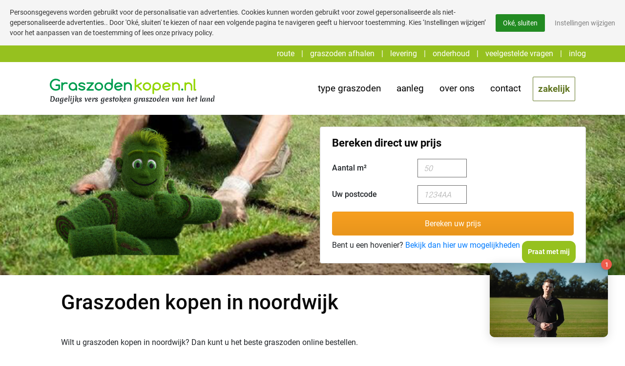

--- FILE ---
content_type: text/html; charset=UTF-8
request_url: https://www.graszodenkopen.nl/graszoden-kopen-in-noordwijk/
body_size: 19756
content:

<!doctype html>
<html lang="nl" class="no-js">
<head>
    <meta charset="UTF-8">
    <title>Graszoden kopen in noordwijk</title>

    <link href="//www.google-analytics.com" rel="dns-prefetch">

    <meta http-equiv="X-UA-Compatible" content="IE=edge,chrome=1">
    <meta name="viewport" content="width=device-width, initial-scale=1.0">
    <meta name="author" content="Graszodenkopen.nl">
    <meta name="facebook-domain-verification" content="y9mv5nu3cf8mln6qxdf8f871xtf0ct" />

    <meta name='robots' content='index, follow, max-image-preview:large, max-snippet:-1, max-video-preview:-1' />

	<!-- This site is optimized with the Yoast SEO plugin v20.5 - https://yoast.com/wordpress/plugins/seo/ -->
	<link rel="canonical" href="https://www.graszodenkopen.nl/graszoden-kopen-in-noordwijk/" />
	<meta property="og:locale" content="nl_NL" />
	<meta property="og:type" content="article" />
	<meta property="og:title" content="Graszoden kopen in noordwijk" />
	<meta property="og:description" content="Wilt u graszoden kopen in noordwijk? Dan kunt u het beste graszoden online bestellen. Dit is goedkoper dan de meeste grasmatten bij tuincentra en meestal hebben zij er maar een aantal op voorraad. Wij leggen vaak grasmatten en graszoden in noordwijk en hebben altijd een grote voorraad. Ons werkgebied bestaat onder andere uit de wijken... Bekijk artikel" />
	<meta property="og:url" content="https://www.graszodenkopen.nl/graszoden-kopen-in-noordwijk/" />
	<meta property="og:site_name" content="Graszodenkopen.nl" />
	<meta name="twitter:card" content="summary_large_image" />
	<meta name="twitter:label1" content="Geschatte leestijd" />
	<meta name="twitter:data1" content="2 minuten" />
	<script type="application/ld+json" class="yoast-schema-graph">{"@context":"https://schema.org","@graph":[{"@type":"WebPage","@id":"https://www.graszodenkopen.nl/graszoden-kopen-in-noordwijk/","url":"https://www.graszodenkopen.nl/graszoden-kopen-in-noordwijk/","name":"Graszoden kopen in noordwijk","isPartOf":{"@id":"https://www.graszodenkopen.nl/#website"},"datePublished":"2021-02-24T20:52:29+00:00","dateModified":"2021-02-24T20:52:29+00:00","breadcrumb":{"@id":"https://www.graszodenkopen.nl/graszoden-kopen-in-noordwijk/#breadcrumb"},"inLanguage":"nl","potentialAction":[{"@type":"ReadAction","target":["https://www.graszodenkopen.nl/graszoden-kopen-in-noordwijk/"]}]},{"@type":"BreadcrumbList","@id":"https://www.graszodenkopen.nl/graszoden-kopen-in-noordwijk/#breadcrumb","itemListElement":[{"@type":"ListItem","position":1,"name":"Home","item":"https://www.graszodenkopen.nl/"},{"@type":"ListItem","position":2,"name":"Graszoden kopen in noordwijk"}]},{"@type":"WebSite","@id":"https://www.graszodenkopen.nl/#website","url":"https://www.graszodenkopen.nl/","name":"Graszodenkopen.nl","description":"","publisher":{"@id":"https://www.graszodenkopen.nl/#organization"},"potentialAction":[{"@type":"SearchAction","target":{"@type":"EntryPoint","urlTemplate":"https://www.graszodenkopen.nl/?s={search_term_string}"},"query-input":"required name=search_term_string"}],"inLanguage":"nl"},{"@type":"Organization","@id":"https://www.graszodenkopen.nl/#organization","name":"Graszodenkopen.nl","url":"https://www.graszodenkopen.nl/","logo":{"@type":"ImageObject","inLanguage":"nl","@id":"https://www.graszodenkopen.nl/#/schema/logo/image/","url":"https://www.graszodenkopen.nl/wp-content/uploads/2021/01/graszodenkopen-logo.svg","contentUrl":"https://www.graszodenkopen.nl/wp-content/uploads/2021/01/graszodenkopen-logo.svg","width":831,"height":89,"caption":"Graszodenkopen.nl"},"image":{"@id":"https://www.graszodenkopen.nl/#/schema/logo/image/"}}]}</script>
	<!-- / Yoast SEO plugin. -->


<link rel='stylesheet' id='wp-block-library-css' href='https://www.graszodenkopen.nl/wp-includes/css/dist/block-library/style.min.css?ver=6.1.9' media='all' />
<style id='safe-svg-svg-icon-style-inline-css' type='text/css'>
.safe-svg-cover .safe-svg-inside{display:inline-block;max-width:100%}.safe-svg-cover svg{height:100%;max-height:100%;max-width:100%;width:100%}

</style>
<link rel='stylesheet' id='classic-theme-styles-css' href='https://www.graszodenkopen.nl/wp-includes/css/classic-themes.min.css?ver=1' media='all' />
<style id='global-styles-inline-css' type='text/css'>
body{--wp--preset--color--black: #000000;--wp--preset--color--cyan-bluish-gray: #abb8c3;--wp--preset--color--white: #ffffff;--wp--preset--color--pale-pink: #f78da7;--wp--preset--color--vivid-red: #cf2e2e;--wp--preset--color--luminous-vivid-orange: #ff6900;--wp--preset--color--luminous-vivid-amber: #fcb900;--wp--preset--color--light-green-cyan: #7bdcb5;--wp--preset--color--vivid-green-cyan: #00d084;--wp--preset--color--pale-cyan-blue: #8ed1fc;--wp--preset--color--vivid-cyan-blue: #0693e3;--wp--preset--color--vivid-purple: #9b51e0;--wp--preset--gradient--vivid-cyan-blue-to-vivid-purple: linear-gradient(135deg,rgba(6,147,227,1) 0%,rgb(155,81,224) 100%);--wp--preset--gradient--light-green-cyan-to-vivid-green-cyan: linear-gradient(135deg,rgb(122,220,180) 0%,rgb(0,208,130) 100%);--wp--preset--gradient--luminous-vivid-amber-to-luminous-vivid-orange: linear-gradient(135deg,rgba(252,185,0,1) 0%,rgba(255,105,0,1) 100%);--wp--preset--gradient--luminous-vivid-orange-to-vivid-red: linear-gradient(135deg,rgba(255,105,0,1) 0%,rgb(207,46,46) 100%);--wp--preset--gradient--very-light-gray-to-cyan-bluish-gray: linear-gradient(135deg,rgb(238,238,238) 0%,rgb(169,184,195) 100%);--wp--preset--gradient--cool-to-warm-spectrum: linear-gradient(135deg,rgb(74,234,220) 0%,rgb(151,120,209) 20%,rgb(207,42,186) 40%,rgb(238,44,130) 60%,rgb(251,105,98) 80%,rgb(254,248,76) 100%);--wp--preset--gradient--blush-light-purple: linear-gradient(135deg,rgb(255,206,236) 0%,rgb(152,150,240) 100%);--wp--preset--gradient--blush-bordeaux: linear-gradient(135deg,rgb(254,205,165) 0%,rgb(254,45,45) 50%,rgb(107,0,62) 100%);--wp--preset--gradient--luminous-dusk: linear-gradient(135deg,rgb(255,203,112) 0%,rgb(199,81,192) 50%,rgb(65,88,208) 100%);--wp--preset--gradient--pale-ocean: linear-gradient(135deg,rgb(255,245,203) 0%,rgb(182,227,212) 50%,rgb(51,167,181) 100%);--wp--preset--gradient--electric-grass: linear-gradient(135deg,rgb(202,248,128) 0%,rgb(113,206,126) 100%);--wp--preset--gradient--midnight: linear-gradient(135deg,rgb(2,3,129) 0%,rgb(40,116,252) 100%);--wp--preset--duotone--dark-grayscale: url('#wp-duotone-dark-grayscale');--wp--preset--duotone--grayscale: url('#wp-duotone-grayscale');--wp--preset--duotone--purple-yellow: url('#wp-duotone-purple-yellow');--wp--preset--duotone--blue-red: url('#wp-duotone-blue-red');--wp--preset--duotone--midnight: url('#wp-duotone-midnight');--wp--preset--duotone--magenta-yellow: url('#wp-duotone-magenta-yellow');--wp--preset--duotone--purple-green: url('#wp-duotone-purple-green');--wp--preset--duotone--blue-orange: url('#wp-duotone-blue-orange');--wp--preset--font-size--small: 13px;--wp--preset--font-size--medium: 20px;--wp--preset--font-size--large: 36px;--wp--preset--font-size--x-large: 42px;--wp--preset--spacing--20: 0.44rem;--wp--preset--spacing--30: 0.67rem;--wp--preset--spacing--40: 1rem;--wp--preset--spacing--50: 1.5rem;--wp--preset--spacing--60: 2.25rem;--wp--preset--spacing--70: 3.38rem;--wp--preset--spacing--80: 5.06rem;}:where(.is-layout-flex){gap: 0.5em;}body .is-layout-flow > .alignleft{float: left;margin-inline-start: 0;margin-inline-end: 2em;}body .is-layout-flow > .alignright{float: right;margin-inline-start: 2em;margin-inline-end: 0;}body .is-layout-flow > .aligncenter{margin-left: auto !important;margin-right: auto !important;}body .is-layout-constrained > .alignleft{float: left;margin-inline-start: 0;margin-inline-end: 2em;}body .is-layout-constrained > .alignright{float: right;margin-inline-start: 2em;margin-inline-end: 0;}body .is-layout-constrained > .aligncenter{margin-left: auto !important;margin-right: auto !important;}body .is-layout-constrained > :where(:not(.alignleft):not(.alignright):not(.alignfull)){max-width: var(--wp--style--global--content-size);margin-left: auto !important;margin-right: auto !important;}body .is-layout-constrained > .alignwide{max-width: var(--wp--style--global--wide-size);}body .is-layout-flex{display: flex;}body .is-layout-flex{flex-wrap: wrap;align-items: center;}body .is-layout-flex > *{margin: 0;}:where(.wp-block-columns.is-layout-flex){gap: 2em;}.has-black-color{color: var(--wp--preset--color--black) !important;}.has-cyan-bluish-gray-color{color: var(--wp--preset--color--cyan-bluish-gray) !important;}.has-white-color{color: var(--wp--preset--color--white) !important;}.has-pale-pink-color{color: var(--wp--preset--color--pale-pink) !important;}.has-vivid-red-color{color: var(--wp--preset--color--vivid-red) !important;}.has-luminous-vivid-orange-color{color: var(--wp--preset--color--luminous-vivid-orange) !important;}.has-luminous-vivid-amber-color{color: var(--wp--preset--color--luminous-vivid-amber) !important;}.has-light-green-cyan-color{color: var(--wp--preset--color--light-green-cyan) !important;}.has-vivid-green-cyan-color{color: var(--wp--preset--color--vivid-green-cyan) !important;}.has-pale-cyan-blue-color{color: var(--wp--preset--color--pale-cyan-blue) !important;}.has-vivid-cyan-blue-color{color: var(--wp--preset--color--vivid-cyan-blue) !important;}.has-vivid-purple-color{color: var(--wp--preset--color--vivid-purple) !important;}.has-black-background-color{background-color: var(--wp--preset--color--black) !important;}.has-cyan-bluish-gray-background-color{background-color: var(--wp--preset--color--cyan-bluish-gray) !important;}.has-white-background-color{background-color: var(--wp--preset--color--white) !important;}.has-pale-pink-background-color{background-color: var(--wp--preset--color--pale-pink) !important;}.has-vivid-red-background-color{background-color: var(--wp--preset--color--vivid-red) !important;}.has-luminous-vivid-orange-background-color{background-color: var(--wp--preset--color--luminous-vivid-orange) !important;}.has-luminous-vivid-amber-background-color{background-color: var(--wp--preset--color--luminous-vivid-amber) !important;}.has-light-green-cyan-background-color{background-color: var(--wp--preset--color--light-green-cyan) !important;}.has-vivid-green-cyan-background-color{background-color: var(--wp--preset--color--vivid-green-cyan) !important;}.has-pale-cyan-blue-background-color{background-color: var(--wp--preset--color--pale-cyan-blue) !important;}.has-vivid-cyan-blue-background-color{background-color: var(--wp--preset--color--vivid-cyan-blue) !important;}.has-vivid-purple-background-color{background-color: var(--wp--preset--color--vivid-purple) !important;}.has-black-border-color{border-color: var(--wp--preset--color--black) !important;}.has-cyan-bluish-gray-border-color{border-color: var(--wp--preset--color--cyan-bluish-gray) !important;}.has-white-border-color{border-color: var(--wp--preset--color--white) !important;}.has-pale-pink-border-color{border-color: var(--wp--preset--color--pale-pink) !important;}.has-vivid-red-border-color{border-color: var(--wp--preset--color--vivid-red) !important;}.has-luminous-vivid-orange-border-color{border-color: var(--wp--preset--color--luminous-vivid-orange) !important;}.has-luminous-vivid-amber-border-color{border-color: var(--wp--preset--color--luminous-vivid-amber) !important;}.has-light-green-cyan-border-color{border-color: var(--wp--preset--color--light-green-cyan) !important;}.has-vivid-green-cyan-border-color{border-color: var(--wp--preset--color--vivid-green-cyan) !important;}.has-pale-cyan-blue-border-color{border-color: var(--wp--preset--color--pale-cyan-blue) !important;}.has-vivid-cyan-blue-border-color{border-color: var(--wp--preset--color--vivid-cyan-blue) !important;}.has-vivid-purple-border-color{border-color: var(--wp--preset--color--vivid-purple) !important;}.has-vivid-cyan-blue-to-vivid-purple-gradient-background{background: var(--wp--preset--gradient--vivid-cyan-blue-to-vivid-purple) !important;}.has-light-green-cyan-to-vivid-green-cyan-gradient-background{background: var(--wp--preset--gradient--light-green-cyan-to-vivid-green-cyan) !important;}.has-luminous-vivid-amber-to-luminous-vivid-orange-gradient-background{background: var(--wp--preset--gradient--luminous-vivid-amber-to-luminous-vivid-orange) !important;}.has-luminous-vivid-orange-to-vivid-red-gradient-background{background: var(--wp--preset--gradient--luminous-vivid-orange-to-vivid-red) !important;}.has-very-light-gray-to-cyan-bluish-gray-gradient-background{background: var(--wp--preset--gradient--very-light-gray-to-cyan-bluish-gray) !important;}.has-cool-to-warm-spectrum-gradient-background{background: var(--wp--preset--gradient--cool-to-warm-spectrum) !important;}.has-blush-light-purple-gradient-background{background: var(--wp--preset--gradient--blush-light-purple) !important;}.has-blush-bordeaux-gradient-background{background: var(--wp--preset--gradient--blush-bordeaux) !important;}.has-luminous-dusk-gradient-background{background: var(--wp--preset--gradient--luminous-dusk) !important;}.has-pale-ocean-gradient-background{background: var(--wp--preset--gradient--pale-ocean) !important;}.has-electric-grass-gradient-background{background: var(--wp--preset--gradient--electric-grass) !important;}.has-midnight-gradient-background{background: var(--wp--preset--gradient--midnight) !important;}.has-small-font-size{font-size: var(--wp--preset--font-size--small) !important;}.has-medium-font-size{font-size: var(--wp--preset--font-size--medium) !important;}.has-large-font-size{font-size: var(--wp--preset--font-size--large) !important;}.has-x-large-font-size{font-size: var(--wp--preset--font-size--x-large) !important;}
.wp-block-navigation a:where(:not(.wp-element-button)){color: inherit;}
:where(.wp-block-columns.is-layout-flex){gap: 2em;}
.wp-block-pullquote{font-size: 1.5em;line-height: 1.6;}
</style>
<link rel='stylesheet' id='contact-form-7-css' href='https://www.graszodenkopen.nl/wp-content/plugins/contact-form-7/includes/css/styles.css?ver=5.7.5.1' media='all' />
<link rel='stylesheet' id='hayona-cookies-css' href='https://www.graszodenkopen.nl/wp-content/plugins/hayona-cookies/assets/css/min/style.css?ver=1.1' media='screen' />
<link rel='stylesheet' id='bootstrap4-css' href='https://www.graszodenkopen.nl/wp-content/themes/graszodenkopenv2/resources/bootstrap-4.6.0-dist/css/bootstrap.min.css?ver=4.6.0' media='all' />
<link rel='stylesheet' id='fontawesome-css' href='https://www.graszodenkopen.nl/wp-content/themes/graszodenkopenv2/resources/font-awesome-4.7.0/css/font-awesome.min.css?ver=4.7.0' media='all' />
<link rel='stylesheet' id='plugins-css' href='https://www.graszodenkopen.nl/wp-content/themes/graszodenkopenv2/css/plugins.min.css?ver=1.0' media='all' />
<link rel='stylesheet' id='graszodenkopen-css' href='https://www.graszodenkopen.nl/wp-content/themes/graszodenkopenv2/style.css?ver=1.0' media='all' />
<link rel='stylesheet' id='fonts-css' href='https://www.graszodenkopen.nl/wp-content/themes/graszodenkopenv2/css/fonts.css?ver=1.0' media='all' />
<script type='text/javascript' src='https://www.graszodenkopen.nl/wp-includes/js/jquery/jquery.min.js?ver=3.6.1' id='jquery-core-js'></script>
<script type='text/javascript' src='https://www.graszodenkopen.nl/wp-includes/js/jquery/jquery-migrate.min.js?ver=3.3.2' id='jquery-migrate-js'></script>
<link rel="https://api.w.org/" href="https://www.graszodenkopen.nl/wp-json/" /><link rel="alternate" type="application/json" href="https://www.graszodenkopen.nl/wp-json/wp/v2/pages/2519" />		<!-- Custom Logo: hide header text -->
		<style id="custom-logo-css" type="text/css">
			.site-title, .site-description {
				position: absolute;
				clip: rect(1px, 1px, 1px, 1px);
			}
		</style>
		<link rel="alternate" type="application/json+oembed" href="https://www.graszodenkopen.nl/wp-json/oembed/1.0/embed?url=https%3A%2F%2Fwww.graszodenkopen.nl%2Fgraszoden-kopen-in-noordwijk%2F" />
<link rel="alternate" type="text/xml+oembed" href="https://www.graszodenkopen.nl/wp-json/oembed/1.0/embed?url=https%3A%2F%2Fwww.graszodenkopen.nl%2Fgraszoden-kopen-in-noordwijk%2F&#038;format=xml" />
	<style>
		.betterdocs-wraper.betterdocs-main-wraper {
						background-color: #ffffff;
																				}
		.betterdocs-archive-wrap.betterdocs-archive-main {
			padding-top: 50px;
			padding-bottom: 50px;
			padding-left: 0px;
			padding-right: 0px;
		}
		.betterdocs-archive-wrap.betterdocs-archive-main {
			width: 100%;
			max-width: 1600px;
		}
		.betterdocs-categories-wrap.single-kb.layout-masonry .docs-single-cat-wrap {
			margin-bottom: 40px;
		}
		.betterdocs-categories-wrap.single-kb.layout-flex .docs-single-cat-wrap {
			margin: 40px; 
		}
		.betterdocs-categories-wrap.single-kb .docs-single-cat-wrap .docs-cat-title-wrap { 
			padding-top: 20px; 
		}

		.betterdocs-categories-wrap.single-kb .docs-single-cat-wrap .docs-cat-title-wrap, 
		.betterdocs-archive-main .docs-item-container { 
			padding-right: 20px;
			padding-left: 20px;  
		}
		.betterdocs-archive-main .docs-item-container { 
			padding-bottom: 20px; 
		}
		.betterdocs-categories-wrap.betterdocs-category-box.layout-2.single-kb .docs-single-cat-wrap,
		.betterdocs-categories-wrap.single-kb .docs-single-cat-wrap.docs-cat-list-2-box {
			padding-top: 20px; 
			padding-right: 20px;
			padding-left: 20px; 
			padding-bottom: 20px; 
		}
        		.betterdocs-categories-wrap.betterdocs-category-box .docs-single-cat-wrap p{
						color: #566e8b;
					}
		.betterdocs-categories-wrap.single-kb .docs-single-cat-wrap,
		.betterdocs-categories-wrap.single-kb .docs-single-cat-wrap .docs-cat-title-wrap {
						border-top-left-radius: 5px;
									border-top-right-radius: 5px;
					}
		.betterdocs-categories-wrap.single-kb .docs-single-cat-wrap,
		.betterdocs-categories-wrap.single-kb .docs-single-cat-wrap .docs-item-container {
						border-bottom-right-radius: 5px;
									border-bottom-left-radius: 5px;
					}
		.betterdocs-category-list .betterdocs-categories-wrap .docs-single-cat-wrap,
		.betterdocs-category-box.white-bg .docs-single-cat-wrap,
		.betterdocs-categories-wrap.white-bg .docs-single-cat-wrap {
						background-color: #fff;
					}
		.betterdocs-category-box.single-kb.ash-bg .docs-single-cat-wrap {
						background-color: #f8f8fc;
					}
		.betterdocs-category-box.single-kb .docs-single-cat-wrap:hover,
		.betterdocs-categories-wrap.single-kb.white-bg .docs-single-cat-wrap.docs-cat-list-2-box:hover {
						background-color: #fff;
					}
		.betterdocs-category-box.single-kb .docs-single-cat-wrap img {
						margin-bottom: 20px;
					}
		.betterdocs-category-box.single-kb .docs-single-cat-wrap .docs-cat-title,
		.pro-layout-4.single-kb .docs-cat-list-2-box-content .docs-cat-title {
						margin-bottom: 15px;
					}
		.betterdocs-category-box.single-kb .docs-single-cat-wrap p {
						margin-bottom: 15px;
					}
		.betterdocs-category-box.single-kb .docs-single-cat-wrap span {
					}
		.docs-cat-title img {
			height: 32px; 
		}
		.betterdocs-category-box.single-kb .docs-single-cat-wrap img { 
			height: 80px; 
		}
		.single-kb .docs-cat-title-inner .docs-cat-heading,
		.betterdocs-category-box.single-kb .docs-single-cat-wrap .docs-cat-title,
		.single-kb .docs-cat-list-2-box .docs-cat-title,
		.single-kb .docs-cat-list-2-items .docs-cat-title{
			font-size: 20px;
		}
        .single-kb .docs-cat-title-inner .docs-cat-heading {
			color: #96c11f; 
		}
		.betterdocs-category-box.single-kb .docs-single-cat-wrap .docs-cat-title,
		.single-kb .docs-cat-list-2 .docs-cat-title, 
		.betterdocs-category-grid-layout-6 .betterdocs-term-info .betterdocs-term-title {
			color: #333333;
		}
				.docs-cat-title-wrap .docs-cat-title-inner {
			border-color: #96c11f; 
			padding-bottom: 20px;
		}
		.docs-cat-title-inner .docs-item-count span {
			color: #ffffff; 
			font-size: 15px;
		}
		.betterdocs-category-box.single-kb .docs-single-cat-wrap span,
		.single-kb .docs-cat-list-2-box .title-count span {
			color: #707070; 
			font-size: 15px;
		}
		.betterdocs-categories-wrap.single-kb .docs-cat-title-wrap .docs-item-count span {
			font-size: 15px;
			color: #ffffff; 
		}

		.betterdocs-categories-wrap .docs-item-count {
			background-color: #96c11f; 
		}

		.betterdocs-categories-wrap.single-kb .docs-cat-title-inner span {
			background-color: #96c11f;
			border-color: #ffffff;
			border-style: none;
			width: 30px; 
			height: 30px;
			border-top-width: 0px;
			border-right-width: 0px;
			border-bottom-width: 0px;
			border-left-width: 0px;
		}
		.betterdocs-categories-wrap.single-kb .docs-item-container ul {
			background-color: rgba(255,255,255,0);
			padding-top: 0px;
			padding-bottom: 0px;
			padding-right: 0px;
			padding-left: 0px;
		}
		.betterdocs-categories-wrap.single-kb .docs-item-container {
			background-color: #ffffff;
		}
		.betterdocs-categories-wrap.single-kb .docs-item-container li,
		.betterdocs-categories-wrap.single-kb .docs-item-container .docs-sub-cat-title,
        .betterdocs-popular-list.single-kb ul li {
			margin-top: 10px;
			margin-right: 10px;
			margin-left: 10px;
		}
        .betterdocs-categories-wrap.single-kb .docs-item-container li,
        .betterdocs-popular-list.single-kb ul li {
            margin-bottom: 10px;
			padding-top: 0px;
			padding-right: 0px;
			padding-bottom: 0px;
			padding-left: 0px;
        }
		.betterdocs-categories-wrap.single-kb .docs-item-container li svg {
			fill: #000000;
			font-size: 15px;
            min-width: 15px;
		}
        .betterdocs-popular-list.single-kb ul li svg {
			font-size: 15px;
            min-width: 15px;
		}
        .betterdocs-popular-list.single-kb ul li svg path {
			fill: #000000;
		}
		.betterdocs-categories-wrap.single-kb li a,
        .betterdocs-popular-list.single-kb ul li a {
			color: #000000;
			font-size: 15px;
		}
				.betterdocs-categories-wrap.single-kb .docs-item-container .docs-sub-cat li a {
			color: #566e8b;
		}
						.betterdocs-categories-wrap.single-kb .docs-item-container .docs-sub-cat li a:hover {
			color: #566e8b;
		}
						.betterdocs-categories-wrap.single-kb .docs-item-container .docs-sub-cat li svg {
			fill: #566e8b;
		}
				.betterdocs-categories-wrap.single-kb li a:hover,
        .betterdocs-popular-list.single-kb ul li a:hover {
			color: #96c11f;
		}
		.betterdocs-categories-wrap.single-kb .docs-item-container .docs-sub-cat-title svg {
			fill: #566e8b;
			font-size: 15px;
		}
		.betterdocs-categories-wrap.single-kb .docs-sub-cat-title a {
			color: #566e8b;
			font-size: 17px;
		}
		.betterdocs-categories-wrap.single-kb .docs-sub-cat-title a:hover {
			color: #566e8b;
		}
		.betterdocs-categories-wrap.single-kb .docs-item-container .docs-cat-link-btn, .betterdocs-categories-wrap.single-kb .docs-item-container .docs-cat-link-btn:visited {
			background-color: #ffffff;
			font-size: 16px;
			color: #528ffe;
			border-color: #528ffe;
			border-top-left-radius: 50px;
			border-top-right-radius: 50px;
			border-bottom-right-radius: 50px;
			border-bottom-left-radius: 50px;
			padding-top: 10px;
			padding-right: 20px;
			padding-bottom: 10px;
			padding-left: 20px;
			border-width: 1px;
		}

		.betterdocs-categories-wrap.single-kb .docs-item-container .docs-cat-link-btn, .betterdocs-categories-wrap.multiple-kb .tabs-content .betterdocs-tab-content .betterdocs-tab-categories .docs-single-cat-wrap .docs-item-container .docs-cat-link-btn{
			border-width: 1px;
		}
		.betterdocs-categories-wrap.single-kb .docs-item-container .docs-cat-link-btn:hover {
			background-color: #528ffe;
			color: #fff;
			border-color: #528ffe;
		}
		.betterdocs-categories-wrap.single-kb .docs-single-cat-wrap .docs-item-container .docs-cat-link-btn {
			margin-top: 10px;
			margin-bottom: 10px;
			margin-left: 20px;
			margin-right: 20px;
		}
		.betterdocs-single-bg .betterdocs-content-area, .betterdocs-single-bg .betterdocs-content-full {
			background-color: rgba(255,255,255,0);	
				
														}
		.betterdocs-single-wraper .betterdocs-content-area {
			padding-top: 30px;
			padding-right: 25px;
			padding-bottom: 30px;
			padding-left: 25px;
			max-width: 1400px;
			width:100%;
		}
		.betterdocs-single-wraper .betterdocs-content-area .docs-single-main {
			padding-top: 0px;
			padding-right: 20px;
			padding-bottom: 20px;
			padding-left: 30px;
		}
		.betterdocs-single-layout4 .betterdocs-content-full {
			padding-top: 30px;
			padding-right: 25px;
			padding-bottom: 30px;
			padding-left: 25px;
		}
		.betterdocs-single-layout4 .betterdocs-content-full{
			background-color: rgba(255,255,255,0);	
				
														}
		.betterdocs-single-layout5 .betterdocs-content-full {
			padding-top: 30px;
			padding-right: 25px;
			padding-bottom: 30px;
			padding-left: 25px;
		}
		.betterdocs-single-layout5 .betterdocs-content-full {
			background-color: rgba(255,255,255,0);	
				
														}
		.betterdocs-single-layout2 .docs-content-full-main .doc-single-content-wrapper {
			padding-top: 0px;
			padding-right: 0px;
			padding-bottom: 0px;
			padding-left: 0px;
		}
		.betterdocs-single-layout3 .docs-content-full-main .doc-single-content-wrapper {
			padding-top: 0px;
			padding-right: 0px;
			padding-bottom: 0px;
			padding-left: 0px;
		}
		.docs-single-title .betterdocs-entry-title {
			font-size: 32px;
			color: #000000;
		}
		.betterdocs-breadcrumb .betterdocs-breadcrumb-item a {
			font-size: 16px;
			color: #566e8b;
		}
		.betterdocs-breadcrumb .betterdocs-breadcrumb-list .betterdocs-breadcrumb-item a:hover {
			color: #566e8b;
		}
		.betterdocs-breadcrumb .breadcrumb-delimiter {
			color: #566e8b;
		}
		.betterdocs-breadcrumb-item.current span {
			font-size: 16px;
			color: #000000;
		}
		.betterdocs-toc {
			background-color: #fff;
			padding-top: 10px;
			padding-right: 25px;
			padding-bottom: 20px;
			padding-left: 40px;
			margin-top: 0px;
			margin-right: 0px;
			margin-bottom: 0px;
			margin-left: 0px;
		}
		.betterdocs-entry-content .betterdocs-toc {
			margin-bottom: 20px;
		}
		.sticky-toc-container {
			width: 298px;
		}
		.sticky-toc-container.toc-sticky {
			z-index: 2;
			margin-top: 0px;
		}
		.betterdocs-toc > .toc-title {
			color: #3f5876;
			font-size: 18px;
		}
		.betterdocs-entry-content .betterdocs-toc.collapsible-sm .angle-icon {
			color: #3f5876;
		}
		.betterdocs-toc > .toc-list a {
			color: #566e8b;
			font-size: 14px;
			margin-top: 0px;
			margin-right: 0px;
			margin-bottom: 5px;
			margin-left: 0px;
		}
		.betterdocs-toc > .toc-list li a:before {
			font-size: 12px;
			color: #96c11f;
		}
		.betterdocs-toc > .toc-list li:before {
			padding-top: 0px;
		}
		.betterdocs-toc > .toc-list a:hover {
			color: #000000;
		}
		.feedback-form-link .feedback-form-icon svg, .feedback-form-link .feedback-form-icon img {
			width: 26px;
		}
		.betterdocs-toc > .toc-list a.active,
        .betterdocs-toc > .toc-list a.active:before {
			color: #000000;
		}
        .betterdocs-toc > .toc-list a.active:after {
            background-color: #000000;
        }
		.betterdocs-content {
			color: #000000;
			font-size: 16px;
		}
		.betterdocs-social-share .betterdocs-social-share-heading h5 {
			color: #566e8b;
		}
		.betterdocs-entry-footer .feedback-form-link {
			color: #566e8b;
			font-size: 15px;
		}
		.betterdocs-entry-footer .feedback-update-form .feedback-form-link:hover {
			color: #566e8b;
		}
        .betterdocs-entry-footer .feedback-form .modal-content .feedback-form-title {
            color: #3f5876;
            font-size: 21px;
        }
		.docs-navigation a {
			color: #3f5876;
			font-size: 16px;
		}
		.docs-navigation a:hover {
			color: #3f5876;
		}
		.docs-navigation a svg{
			fill: #96c11f;
			min-width: 16px;
			width: 16px;
		}
		.betterdocs-entry-footer .update-date{
			color: #566e8b;
			font-size: 14px;
		}
		.betterdocs-credit p{
			color: #201d3a;
			font-size: 14px;
		}
		.betterdocs-credit p a{
			color: #528fff;
		}
		.betterdocs-sidebar-content.betterdocs-category-sidebar .betterdocs-categories-wrap,
		.betterdocs-category-wraper .betterdocs-full-sidebar-left {
			background-color: #ffffff;
		}
		.betterdocs-single-layout1 .betterdocs-sidebar-content .betterdocs-categories-wrap {
									border-top-right-radius: 5px;
									border-bottom-right-radius: 5px;
									border-bottom-left-radius: 5px;
					}
		.betterdocs-sidebar-content.betterdocs-category-sidebar .docs-single-cat-wrap .docs-cat-title-wrap{
			background-color: #ffffff;
		}
		.betterdocs-sidebar-content.betterdocs-category-sidebar .docs-cat-title img {
			height: 0px;
		}
		.betterdocs-sidebar-content.betterdocs-category-sidebar .docs-cat-title-inner .docs-cat-heading{
			color: #000000;
			font-size: 16px;
		}
		.betterdocs-sidebar-content.betterdocs-category-sidebar .docs-cat-title-inner .docs-cat-heading:hover {
			color: #000000 !important;
		}
		.betterdocs-sidebar-content.betterdocs-category-sidebar .docs-cat-title-inner .cat-list-arrow-down {
			color: #000000;
		}
		.betterdocs-sidebar-content.betterdocs-category-sidebar .docs-single-cat-wrap .active-title .docs-cat-title-inner .docs-cat-heading,
		.betterdocs-sidebar-content.betterdocs-category-sidebar .active-title .docs-cat-title-inner .docs-cat-heading,
		.betterdocs-category-wraper .betterdocs-full-sidebar-left .docs-cat-title-wrap::after {
			color: #ffffff;
		}
		.betterdocs-sidebar-content.betterdocs-category-sidebar .docs-item-count {
			background-color: #96c11f;
		}
		.betterdocs-sidebar-content.betterdocs-category-sidebar .docs-item-count span {
			background-color: #96c11f;
			color: #ffffff;
			font-size: 12px;
		}
		.betterdocs-sidebar-content.betterdocs-category-sidebar .betterdocs-categories-wrap .docs-single-cat-wrap {
			margin-top: 0px;
			margin-right: 0px;
			margin-bottom: 5px;
			margin-left: 0px;
		}
		.betterdocs-sidebar-content.betterdocs-category-sidebar .betterdocs-categories-wrap, .betterdocs-full-sidebar-left .betterdocs-categories-wrap {
			padding-top: 0px;
			padding-right: 0px;
			padding-bottom: 0px;
			padding-left: 0px;
		}
		.betterdocs-sidebar-content.betterdocs-category-sidebar .betterdocs-categories-wrap .docs-single-cat-wrap .docs-cat-title-wrap {
			padding-top: 10px;
			padding-right: 15px;
			padding-bottom: 10px;
			padding-left: 15px;
		}
		.betterdocs-single-layout2 .betterdocs-full-sidebar-left .betterdocs-sidebar-content .betterdocs-categories-wrap .docs-cat-title-inner {
						background-color: #ffffff;		
						padding-top: 10px;
			padding-right: 15px;
			padding-bottom: 10px;
			padding-left: 15px;
		}
		.betterdocs-sidebar-content.betterdocs-category-sidebar .docs-item-container{
			background-color: #ffffff;
		}
		.betterdocs-sidebar-content.betterdocs-category-sidebar .docs-single-cat-wrap .docs-cat-title-wrap.active-title{
			background-color: #96c11f;
			border-color: #96c11f;
		}

		.betterdocs-sidebar-content.betterdocs-category-sidebar .betterdocs-categories-wrap .docs-item-container li {
			padding-left: 0;
			margin-top: 10px;
			margin-right: 10px;
			margin-bottom: 10px;
			margin-left: 10px;
		}
		.betterdocs-single-layout2 .betterdocs-sidebar-content .betterdocs-categories-wrap .docs-item-container li {
			margin-right: 0 !important;
		}
		.betterdocs-sidebar-content.betterdocs-category-sidebar .betterdocs-categories-wrap li a {
			color: #000000;
			font-size: 14px;
		}
		.betterdocs-sidebar-content.betterdocs-category-sidebar .betterdocs-categories-wrap li a:hover {
			color: #96c11f;
		}
		.betterdocs-sidebar-content.betterdocs-category-sidebar .betterdocs-categories-wrap li svg {
			fill: #000000;
			font-size: 14px;
		}
        .betterdocs-sidebar-content .betterdocs-categories-wrap li a.active,
        .betterdocs-sidebar-content .betterdocs-categories-wrap li.sub-list a.active {
            color: #96c11f;
        }
		.betterdocs-category-wraper.betterdocs-single-wraper{
																				}	
		.betterdocs-category-wraper.betterdocs-single-wraper .docs-listing-main .docs-category-listing{
						background-color: #ffffff;
						margin-top: 0px;
			margin-right: 0px;
			margin-bottom: 0px;
			margin-left: 0px;
			padding-top: 30px;
			padding-right: 30px;
			padding-bottom: 30px;
			padding-left: 30px;
			border-radius: 5px;
		}
		.betterdocs-category-wraper .docs-category-listing .docs-cat-title .docs-cat-heading {
			color: #000000;
			font-size: 20px;
			margin-top: 0px;
			margin-right: 0px;
			margin-bottom: 20px;
			margin-left: 0px;
		}
		.betterdocs-category-wraper .docs-category-listing .docs-cat-title p {
			color: #000000;
			font-size: 14px;
			margin-top: 0px;
			margin-right: 0px;
			margin-bottom: 20px;
			margin-left: 0px;
		}
		.betterdocs-category-wraper .docs-listing-main .docs-category-listing .docs-list ul li, 
		.betterdocs-category-wraper .docs-listing-main .docs-category-listing .docs-list .docs-sub-cat-title {
			margin-top: 10px;
			margin-right: 0px;
			margin-bottom: 10px;
			margin-left: 0px;
		}
		.betterdocs-category-wraper .docs-listing-main .docs-category-listing .docs-list ul li svg {
			fill: #000000;
			font-size: 16px;
            min-width: 16px;
		}
		.betterdocs-category-wraper .docs-listing-main .docs-category-listing .docs-list ul li a {
			color: #000000;
			font-size: 14px;
		}
		.betterdocs-category-wraper .docs-listing-main .docs-category-listing .docs-list ul li a:hover {
			color: #96c11f;
		}
				.betterdocs-category-wraper .docs-listing-main .docs-category-listing .docs-list .docs-sub-cat li a {
			color: #566e8b;
		}
						.betterdocs-category-wraper .docs-listing-main .docs-category-listing .docs-list .docs-sub-cat li a:hover {
			color: #566e8b;
		}
						.betterdocs-category-wraper .docs-listing-main .docs-category-listing .docs-list .docs-sub-cat li svg {
			fill: #566e8b;
		}
				.betterdocs-category-wraper .docs-listing-main .docs-category-listing .docs-list .docs-sub-cat-title svg {
			fill: #566e8b;
			font-size: 15px;
		}
		.betterdocs-category-wraper .docs-listing-main .docs-category-listing .docs-list .docs-sub-cat-title a {
			color: #566e8b;
			font-size: 17px;
		}
		.betterdocs-category-wraper .docs-listing-main .docs-category-listing .docs-list .docs-sub-cat-title a:hover {
			color: #566e8b;
		}

		.betterdocs-search-form-wrap{
						background-color: #ffffff;
																		padding-top: 40px;
			padding-right: 20px;
			padding-bottom: 40px;
			padding-left: 20px;
			margin-top:0px;
			margin-right:0px;
			margin-bottom:0px;
			margin-left:0px;
					}
		.betterdocs-search-heading h2.heading, .betterdocs-search-heading h1.heading, .betterdocs-search-heading h3.heading, .betterdocs-search-heading h4.heading, .betterdocs-search-heading h5.heading, .betterdocs-search-heading h6.heading {
			line-height: 1.2;
			font-size: 40px;
			color: #000000;
			margin-top: 0px;
			margin-right: 0px;
			margin-bottom: 20px;
			margin-left: 0px;
		}
		.betterdocs-search-heading h3.subheading, .betterdocs-search-heading h2.subheading, .betterdocs-search-heading h1.subheading, .betterdocs-search-heading h4.subheading, .betterdocs-search-heading h5.subheading, .betterdocs-search-heading h6.subheading {
			line-height: 1.2;
			font-size: 16px;
			color: #566e8b;
			margin-top: 0px;
			margin-right: 0px;
			margin-bottom: 20px;
			margin-left: 0px;
		}
		.betterdocs-searchform {
			background-color: #ffffff;
			border-radius: 8px;
			padding-top: 22px;
			padding-right: 15px;
			padding-bottom: 22px;
			padding-left: 15px;
		}
		.betterdocs-searchform .betterdocs-search-field {
			font-size: 16px;
			color: #595959;
		}	
		.betterdocs-searchform .betterdocs-search-field:focus{
			color: #595959;
		}
		.betterdocs-searchform .betterdocs-search-field::placeholder{
			color: #595959;
		}
		.betterdocs-searchform svg.docs-search-icon {
			fill: #444b54;
			height: 30px;
		}
		.docs-search-close path.close-line {
			fill: #ff697b;	
		}
		.docs-search-close path.close-border {
			fill: #444b54;	
		}
		.docs-search-loader {
			stroke: #444b54;	
		}
		.betterdocs-searchform svg.docs-search-icon:hover {
			fill: #444b54;
		}
		.betterdocs-live-search .docs-search-result {
			width: 100%;
			max-width: 800px;
			background-color: #fff;
			border-color: #f1f1f1;
		}
		.betterdocs-search-result-wrap::before {
			border-color: transparent transparent #fff;
		}
		.betterdocs-live-search .docs-search-result li {
			border-color: #f5f5f5;
		}
		.betterdocs-live-search .docs-search-result li a {
			font-size: 16px;
			padding-top: 10px;
			padding-right: 10px;
			padding-bottom: 10px;
			padding-left: 10px;
		}
		.betterdocs-live-search .docs-search-result li a .betterdocs-search-title {
			color: #444444;
		}

		.betterdocs-live-search .docs-search-result li a .betterdocs-search-category{
			color: #444444;
		}

		.betterdocs-live-search .docs-search-result li:hover {
			background-color: #f5f5f5;
		}
		.betterdocs-live-search .docs-search-result li a span:hover {
			color: #444444;
		}
		.betterdocs-category-box.pro-layout-3 .docs-single-cat-wrap img,
		.docs-cat-list-2-box img {
			margin-right: 20px;
		}
		.betterdocs-wraper.betterdocs-category-list-2 .betterdocs-search-form-wrap {
			padding-bottom: 120px;
		}

		.betterdocs-article-reactions .betterdocs-article-reactions-heading h5 {
			color: #566e8b;
		}
		.betterdocs-article-reaction-links li a {
			background-color: #00b88a;
		}
		.betterdocs-article-reaction-links li a:hover {
			background-color: #fff;
		}
		.betterdocs-article-reaction-links li a svg path {
			fill: #fff;
		}
		.betterdocs-article-reaction-links li a:hover svg path {
			fill: #00b88a;
		}

		/**
		 * FAQ Layout 1 Customizer CSS
		 */
		.betterdocs-faq-section-title.faq-doc{
			margin: 0px 0px 0px 0px;			color:#15063F;
			font-size: 30px;
		}
		.betterdocs-faq-main-wrapper-layout-1.faq-doc .betterdocs-faq-title h2{
			color: #15063F;
			font-size: 25px;
			padding: 20px 20px 20px 20px;		}

		.betterdocs-faq-main-wrapper-layout-1.faq-doc .betterdocs-faq-list > li .betterdocs-faq-group .betterdocs-faq-post .betterdocs-faq-post-name{
			color: #2f3b48;
			font-size: 17px;
		}

		.betterdocs-faq-main-wrapper-layout-1.faq-doc .betterdocs-faq-list > li .betterdocs-faq-group .betterdocs-faq-post{
			background-color: #f0f1f5;
			padding: 20px 20px 20px 20px;		}
		.betterdocs-faq-main-wrapper-layout-1.faq-doc .betterdocs-faq-group .betterdocs-faq-main-content{
			background-color: #fbfcff;
			font-size: 15px;
			color: #7B7B7B;
		}

		/**
		 * FAQ Layout 2 Customizer CSS
		 */
		.betterdocs-faq-main-wrapper-layout-2.faq-doc .betterdocs-faq-title h2{
			color: #15063F;
			font-size: 25px;
			padding: 20px 20px 20px 20px;		}

		.betterdocs-faq-main-wrapper-layout-2.faq-doc .betterdocs-faq-list > li .betterdocs-faq-group .betterdocs-faq-post-layout-2 .betterdocs-faq-post-name{
			color: #2f3b48;
			font-size: 17px;
		}

		.betterdocs-faq-main-wrapper-layout-2.faq-doc .betterdocs-faq-list-layout-2 > li .betterdocs-faq-group-layout-2{
			background-color: #fff;
		}

		.betterdocs-faq-main-wrapper-layout-2.faq-doc .betterdocs-faq-list-layout-2 > li .betterdocs-faq-group-layout-2 .betterdocs-faq-main-content-layout-2{
			background-color: #fff;
			font-size: 15px;
			color: #7B7B7B;
		}

		.betterdocs-faq-main-wrapper-layout-2.faq-doc .betterdocs-faq-list-layout-2 > li .betterdocs-faq-group-layout-2 .betterdocs-faq-post-layout-2 {
			padding: 20px 20px 20px 20px;		}
	</style>
	<!--<script>
		jQuery(document).ready(function() {
			var masonryGrid = jQuery(".betterdocs-categories-wrap.layout-masonry");
			var columnPerGrid = jQuery(".betterdocs-categories-wrap.layout-masonry").attr('data-column');
			var masonryItem = jQuery(".betterdocs-categories-wrap.layout-masonry .docs-single-cat-wrap");
			var doc_page_column_space = ;
			var total_margin = columnPerGrid * doc_page_column_space;
			if (masonryGrid.length) {
				masonryItem.css("width", "calc((100% - "+total_margin+"px) / "+parseInt(columnPerGrid)+")");
				masonryGrid.masonry({
					itemSelector: ".docs-single-cat-wrap",
					percentPosition: true,
					gutter: doc_page_column_space
				});
			}
		});
	</script>-->
    	<style>
					
			.cat-layout-4 .docs-cat-list-2-items .docs-cat-title {
				font-size: 18px;
			}
			.betterdocs-list-popular .betterdocs-archive-popular .betterdocs-categories-wrap.betterdocs-popular-list.single-kb ul{
				padding-top: 0px;
				padding-right: 0px;
				padding-bottom: 0px;
				padding-left: 0px;
				margin-top: 0px;
				margin-right: 0px;
				margin-bottom: 0px;
				margin-left: 0px;
			}
			.betterdocs-list-popular .betterdocs-archive-popular .betterdocs-categories-wrap.betterdocs-popular-list.single-kb{
				background-color: #ffffff;
			}
			.betterdocs-list-popular .betterdocs-archive-popular .single-kb ul li a {
				color: #15063F;
				font-size: 17px;
			}
			.betterdocs-list-popular .betterdocs-archive-popular .single-kb ul li a:hover{
				color: #614cfb;
			}
			.betterdocs-list-popular .betterdocs-archive-popular .single-kb .popular-title {
				margin-top: 0px;
				margin-right: 0px;
				margin-bottom: 0px;
				margin-left: 0px;
				font-size: 20px;
				color: #000000;
			}
			.betterdocs-list-popular .betterdocs-archive-popular .single-kb .popular-title:hover {
				color: #000000;
			}
			.betterdocs-popular-list.single-kb ul li svg path{
				fill: #A6A4EF;
			}

			.betterdocs-popular-list.single-kb ul li svg {
				min-width: 15px;
			}
		.betterdocs-categories-wrap.category-grid.pro-layout-4 .docs-cat-list-2-items .docs-cat-title {
			font-size: 18px;
		}
		.betterdocs-category-box.pro-layout-3 .docs-single-cat-wrap img,
		.docs-cat-list-2-box img {
						height: 60px;
						width: auto;
			margin-bottom: 0px !important;
		}
		
		/** Customizer Controls (Doc Page Layout 6) **/

		/** CSS given here to again to render layout-6 properly during initial render after plugin update **/
		.betterdocs-category-grid-layout-6{
			position: relative;
			display: flex;
			margin: 0 auto;
			margin-bottom: 60px;
			padding-left: 5px;
			padding-right: 5px;
			border-bottom: 1px solid #E8E9EB;
			padding-bottom: 60px;
		}
		.betterdocs-category-grid-layout-6:last-of-type{
			padding-bottom: 0px;
			border: none;
		}

		.betterdocs-term-img{
			width:45%;
		}

		.betterdocs-category-grid-layout-6 .betterdocs-term-info .betterdocs-term-title{
			font-size: 30px;
		}

		.betterdocs-category-grid-layout-6 .betterdocs-term-info .betterdocs-term-count{
			color: #FFFFFF;
			background-color: #523BE9;
			border-top-left-radius: 90px;
			border-top-right-radius: 90px;
			border-bottom-right-radius: 90px;
			border-bottom-left-radius: 90px;
			margin-top: 0px;
			margin-right: 0px;
			margin-bottom: 0px;
			margin-left: 18px;
			padding-top:0px;
			padding-right:0px;
			padding-bottom: 0px;
			padding-left:0px;
			border-style: none;
			border-color: #FFF4F4;
			border-top-width: 0px;
			border-right-width: 0px;
			border-bottom-width: 0px;
			border-left-width:0px;
			font-size: 17px;
		}

		.betterdocs-category-grid-layout-6 .betterdocs-term-info .betterdocs-doc-list li .betterdocs-article p{
			font-size:15px;
			font-weight: 400;
			line-height: 63px;
			color: #15063F;
			margin-top: 0px;
			margin-left: 0px;
			margin-right: 0px;
			margin-bottom: 0px;
			padding-top: 0px;
			padding-right: 0px;
			padding-bottom: 0px;
			padding-left:0px;
		}

		.betterdocs-category-grid-layout-6 .betterdocs-term-info .betterdocs-doc-list .betterdocs-article{
			border-style: solid;
			border-top-width: 1px;
			border-right-width: 1px;
			border-bottom-width: 1px;
			border-left-width: 1px;
			border-top-color: #E8E9EB;
			border-right-color: rgba(255,255,255,0);
			border-bottom-color: rgba(255,255,255,0);
			border-left-color: rgba(255,255,255,0);
			transition: all .4s ease-in-out;
		}

		.betterdocs-category-grid-layout-6 .betterdocs-term-info .betterdocs-doc-list .betterdocs-article:hover{
			border-color: #15063F !important;
			background-color: #F2F0FF;
			border-top-width: 1px;
			border-right-width:1px;
			border-bottom-width:1px;
			border-left-width:1px;
		}

		.betterdocs-category-grid-layout-6 .betterdocs-term-info .betterdocs-doc-list li .betterdocs-article p:hover{
			color:#15063F;
		}

		.betterdocs-category-grid-layout-6 .betterdocs-term-info .betterdocs-doc-list li a .doc-list-arrow{
			height: 14px;
			width: 26px;
		}

		.betterdocs-category-grid-layout-6 .betterdocs-term-info .betterdocs-doc-list li a .doc-list-arrow path{
			fill: #15063F;
		}

		.betterdocs-category-grid-layout-6 .betterdocs-term-info .betterdocs-doc-list li.betterdocs-explore-more .doc-explore-more{
			height: 14px;
			width: 26px;
		}

		.betterdocs-category-grid-layout-6 .betterdocs-term-info .betterdocs-doc-list li.betterdocs-explore-more .doc-explore-more path{
			fill: rgb(82, 59, 233)		}

		.betterdocs-category-grid-layout-6 .betterdocs-term-info .betterdocs-doc-list li a.betterdocs-term-explore-more p{
			font-size: 15px;
			color: #523BE9;
			font-weight: 600;
			line-height: 50px;
			padding-top: 0px;
			padding-right: 5px;
			padding-bottom: 0px;
			padding-left: 0px;
			margin-top: 0px;
			margin-right: 0px;
			margin-bottom: 0px;
			margin-left: 0px;
		}

		.betterdocs-category-grid-layout-6 .betterdocs-term-info .betterdocs-term-description{
			color: #7B7B7B;
			font-size: 17px;
			font-weight: 400;
			line-height: 27px;
			margin-top: 15px;
			margin-right: 0px;
			margin-bottom: 25px;
			margin-left: 0px;
		}

		.betterdocs-category-grid-layout-6 .betterdocs-term-title-count{
			padding-bottom: 0px;
		}

		/** Customizer Controls (Doc Page Layout 6) **/ 

		/** Customizer Controls (Archive Page Layout 2) **/ 

		.betterdocs-doc-category-layout-2{
			background-color:#F2F0FF;
		}

		.betterdocs-doc-category-term-img{
			width: 33%;
		}

		.betterdocs-doc-category-layout-2 .betterdocs-doc-category-term-img img{
			padding-top: 0px;
			padding-right: 0px;
			padding-bottom: 0px;
			padding-left:0px;
			margin-top: 0px;
			margin-right: 0px;
			margin-bottom: -100px;
			margin-left:0px;
		}

		.betterdocs-doc-category-layout-2 .betterdocs-doc-category-term-info .betterdocs-doc-category-term-title-count .betterdocs-doc-category-term-title{
			color: #15063F;
			font-size:30px;
			margin-top:0px;
			margin-right:0px;
			margin-bottom:0px;
			margin-left:0px;
		}

		.betterdocs-doc-category-term-description p{
			color:#777777;
			font-size:17px;
			margin-top: 0px;
			margin-right: 0px;
			margin-bottom: 0px;
			margin-left: 0px;
		}

		.betterdocs-doc-category-layout-2-list li {
			border-style: solid;
			border-top-width: 1px;
			border-right-width: 1px;
			border-bottom-width: 1px;
			border-left-width: 1px;
			border-top-color: #E8E9EB;
			border-right-color: rgba(255,255,255,0);
			border-bottom-color: rgba(255,255,255,0);
			border-left-color: rgba(255,255,255,0);
			transition: all .4s ease-in-out;
		}

		.betterdocs-doc-category-layout-2-list li:hover{
			background-color: #F2F0FF;
			border-color: #15063F !important;
			border-top-width: 1px;
			border-right-width:1px;
			border-bottom-width:1px;
			border-left-width: 1px;
		}
		.betterdocs-doc-category-layout-2-list li:last-of-type:hover{
			border-bottom-width: 1px;
			border-bottom-color: #15063F;
		}

		.betterdocs-doc-category-layout-2-list li a.betterdocs-article p{
			color:#15063F;
			font-size:18px;
			margin-top: 0px;
			margin-right: 0px;
			margin-bottom: 0px;
			margin-left:0px;
			font-weight:400;
			line-height:70px;
		}

		.betterdocs-doc-category-layout-2-list li a.betterdocs-article p:hover{
			color:#15063F;
		}

		.betterdocs-doc-category-layout-2-list li a .archive-doc-arrow{
			height:14px;
			width: 26px;
			margin-top: 0px;
			margin-right: 0px;
			margin-bottom:0px;
			margin-left:0px;
		}

		.betterdocs-doc-category-layout-2-list li a .archive-doc-arrow path{
			fill: #15063F;
		}

		.betterdocs-doc-category-layout-2-list li p.betterdocs-excerpt{
			font-weight:400;
			font-size:14px;
			line-height: 16.94px;
			color: #707070;
			margin-top:0px;
			margin-right:0px;
			margin-bottom:0px;
			margin-left:0px;
			padding-top: 0px;
			padding-right: 0px;
			padding-bottom:20px;
			padding-left:0px;
		}

		.betterdocs-doc-category-layout-2 .betterdocs-doc-category-term-info .betterdocs-doc-category-term-title-count .betterdocs-doc-category-term-count{
			font-weight:500;
			font-size:16px;
			line-height:34px;
			color:#FFFFFF;
			border-top-left-radius:90px;
			border-top-right-radius:90px;
			border-bottom-right-radius:90px;
			border-bottom-left-radius:90px;
			margin-top:0px;
			margin-right:16px;
			margin-bottom:0px;
			margin-left:16px;
			padding-top:0px;
			padding-right:20px;
			padding-bottom:0px;
			padding-left:20px;
			border-color:#591FFF;
			background-color:#591FFF;

		}
		.betterdocs-related-info .betterdocs-related-term-text{
			color:#15063F;
			font-weight: 500;
			font-size: 22px;
			line-height: 36px;
			padding-top: 0px;
			padding-right: 0px;
			padding-bottom: 0px;
			padding-left: 0px;
			margin-top: 0px;
			margin-right: 0px;
			margin-bottom: 0px;
			margin-left: 0px;
		}

		.betterdocs-related-info .betterdocs-related-term-text:hover{
			color: #15063F;
		}

		.betterdocs-related-info .betterdocs-related-term-count{
			color:#FFFFFF;
			background-color: #591FFF;
			line-height: 28px;
			font-weight:500;
			font-size:17px;
			border-top-left-radius: 90px;
			border-top-right-radius: 90px;
			border-bottom-right-radius: 90px;
			border-bottom-left-radius:90px;
			padding-top:0px;
			padding-right: 10px;
			padding-bottom: 0px;
			padding-left: 10px;
			margin-top:0px;
			margin-right:0px;
			margin-bottom:0px;
			margin-left:10px;
		}

		.betterdocs-related-info .betterdocs-related-term-count:hover{
			background-color: #591FFF;
		}

		.betterdocs-related-category .betterdocs-related-term-desc{
			color:#7B7B7B;
			font-weight:400;
			font-size:15px;
			line-height:27px;
			padding-top:10px;
			padding-right:0px;
			padding-bottom:0px;
			padding-left:0px;
		}

		.betterdocs-related-category img{
			width:100%;
		}

		.betterdocs-show-more-terms .betterdocs-load-more-button{
			color: #FFFFFF;
			background-color: #591FFF;
			font-weight:500;
			font-size:18px;
			line-height:36px;
			border-top-left-radius:80px;
			border-top-right-radius:80px;
			border-bottom-right-radius: 80px;
			border-bottom-left-radius: 80px;
			padding-top:12px;
			padding-right:30px;
			padding-bottom:13px;
			padding-left:29px;
		}
		.betterdocs-show-more-terms .betterdocs-load-more-button:hover, .betterdocs-show-more-terms .betterdocs-load-more-button:active, .betterdocs-show-more-terms .betterdocs-load-more-button:focus{
			background-color:#591FFF;
		}
		/** Customizer Controls (Archive Page Layout 2) **/ 

		/** Doc Sidebar Layout 6(For Single Doc Layout 6) **/
		.betterdocs-sidebar-layout-6{
			background-color: rgba(255,255,255,0);
			padding-top:0px;
			padding-right: 0px;
			padding-bottom:0px;
			padding-left: 0px;
			margin-top: 40px;
			margin-right:0px;
			margin-bottom: 0px;
			margin-left:0px;
			border-top-left-radius:0px;
			border-top-right-radius: 0px;
			border-bottom-right-radius: 0px;
			border-bottom-left-radius: 0px;
		}

		.betterdocs-sidebar-layout-6 .betterdocs-sidebar-category-title-count{
			background-color: rgba(255,255,255,0);
		}

		.betterdocs-sidebar-layout-6 li .betterdocs-sidebar-category-title-count.current-term{
			background-color:#F2F0FF;
		}

		.betterdocs-sidebar-layout-6 li .doc-list.current-doc-list{
			background-color:#F2F0FF;
		}
		.betterdocs-sidebar-layout-6 li .doc-list ul li{
			padding-top: 10px;
			padding-right: 10px;
			padding-bottom:10px;
			padding-left: 10px;
		}

		.betterdocs-sidebar-layout-6 li .doc-list ul li a{
			color:#464646;
			font-size: 14px;
		}

		.betterdocs-sidebar-layout-6 li .doc-list ul li a:hover{
			color:#528ffe;
		}

		.betterdocs-sidebar-layout-6 li .doc-list ul li svg{
			fill: #000000;
			height:15px;
			width:15px;
		}

		.betterdocs-sidebar-layout-6 li .doc-list.current-doc-list ul li a.active-doc, .betterdocs-sidebar-layout-6 li .doc-list .nested-docs-sub-cat.current-sub-cat li a.active-doc{
			color:#528ffe;
		}

		.betterdocs-sidebar-layout-6 li .betterdocs-sidebar-category-title-count.current-term, 	.betterdocs-sidebar-layout-6 li .doc-list.current-doc-list{
			border-color:#000000;
		}

		.betterdocs-sidebar-layout-6 li .betterdocs-sidebar-category-title-count a .betterdocs-sidebar-term-heading{
			color: #777777;
			font-size:16px;
			line-height:36px;
			font-weight:500;
			padding-top: 0px;
			padding-right: 0px;
			padding-bottom: 0px;
			padding-left: 0px;
			margin-top: 0px;
			margin-right: 0px;
			margin-bottom:0px;
			margin-left:0px;
		}

		.betterdocs-sidebar-layout-6 li{
			border-style:solid;
			border-top-width: 1px;
			border-right-width: 0px;
			border-bottom-width: 0px;
			border-left-width: 0px;
			border-color:#E8E9EB;
		}

		.betterdocs-sidebar-layout-6 li .betterdocs-sidebar-category-title-count a .betterdocs-sidebar-term-heading:hover{
			color: #777777;
		}

		.betterdocs-sidebar-layout-6 li .betterdocs-sidebar-category-title-count span.betterdocs-sidebar-term-count{
			font-size:15px;
			font-weight:500;
			line-height:36px;
			color:#2B11E5;
			background-color:#fff;
			border-top-left-radius: 90px;
			border-top-right-radius: 90px;
			border-bottom-right-radius:90px;
			border-bottom-left-radius:90px;
			padding-top:0px;
			padding-right:0px;
			padding-bottom: 0px;
			padding-left:0px;
			margin-top: 0px;
			margin-right:10px;
			margin-bottom:0px;
			margin-left:10px;
			border-style:solid;
			border-width: 1px;
		}
		/** Doc Sidebar Layout 6(For Single Doc Layout 6) **/

        .betterdocs-live-search .betterdocs-searchform .search-submit {
            font-size: 16px;
            font-weight: 500;
            text-transform: uppercase;
            letter-spacing: 5px;
            background-color: #24CC8F;
            color: #FFFFFF;
            border-top-left-radius: 7px;
            border-top-right-radius: 7px;
            border-bottom-left-radius: 7px;
            border-bottom-right-radius: 7px;
            padding-top: 15px;
            padding-left: 25px;
            padding-right: 25px;
            padding-bottom: 15px;
        }
		.betterdocs-searchform .search-submit:focus{
			background-color: #24CC8F;
			color: #FFFFFF;
		}
        .betterdocs-live-search .betterdocs-popular-search-keyword .popular-keyword{
            font-size: 14px;
            background-color: #FFF;
            color: #99A3CA;
            padding-top: 8px;
            padding-bottom: 8px;
            padding-left: 25px;
            padding-right: 25px;
            margin-left: 2px;
            margin-bottom: 2px;
            margin-top: 2px;
            margin-right: 2px;
			border-style: solid;
			border-color: #DDDEFF;
			border-top-width: 1px;
			border-right-width: 1px;
			border-bottom-width: 1px;
			border-left-width: 1px;
			border-top-left-radius: 0px;
			border-top-right-radius: 0px;
			border-bottom-left-radius: 0px;
			border-bottom-right-radius: 0px;
        }
        .betterdocs-popular-search-keyword {
            margin-top: 24px;
            margin-right: 0px;
            margin-bottom: 0px;
            margin-left: 0px;
        }
        .betterdocs-popular-search-keyword .popular-search-title {
            color: #8588A6;
            font-size: 14px;
        }
        .betterdocs-searchform .betterdocs-search-category{
            font-size: 16px;
            font-weight: normal;
            text-transform: none;
            color: #434872;
        }
		.betterdocs-searchform .search-submit:hover{
  			background-color: #528ffe;
			color: #FFFFFF;
		}

		/** FAQ MKB Layout 1 CSS **/
		.betterdocs-faq-section-title.faq-mkb{
			margin: 0px 0px 0px 0px;			color: #15063F;
			font-size:30px;
		}

		.betterdocs-faq-main-wrapper-layout-1.faq-mkb .betterdocs-faq-title h2{
			color: #15063F;
			font-size: 25px;
			padding: 20px 20px 20px 20px;		}

		.betterdocs-faq-main-wrapper-layout-1.faq-mkb .betterdocs-faq-list > li .betterdocs-faq-group .betterdocs-faq-post .betterdocs-faq-post-name{
			color: #2f3b48;
			font-size: 17px;
		}

		.betterdocs-faq-main-wrapper-layout-1.faq-mkb .betterdocs-faq-list > li .betterdocs-faq-group .betterdocs-faq-post{
			background-color: #f0f1f5;
		}

		.betterdocs-faq-main-wrapper-layout-1.faq-mkb .betterdocs-faq-group .betterdocs-faq-main-content{
			background-color: #fbfcff;
			font-size: 15px;
			color: #7B7B7B;
		}

		.betterdocs-faq-main-wrapper-layout-1.faq-mkb .betterdocs-faq-list > li .betterdocs-faq-group .betterdocs-faq-post{
			padding: 20px 20px 20px 20px;		}

		/** FAQ MKB Layout 2 CSS **/
		.betterdocs-faq-main-wrapper-layout-2.faq-mkb .betterdocs-faq-title h2{
			color: #15063F;
			font-size: 25px;
			padding: 20px 20px 20px 20px;		}

		.betterdocs-faq-main-wrapper-layout-2.faq-mkb .betterdocs-faq-list > li .betterdocs-faq-group .betterdocs-faq-post-layout-2 .betterdocs-faq-post-name{
			color: #2f3b48;
			font-size: 17px;
		}

		.betterdocs-faq-main-wrapper-layout-2.faq-mkb .betterdocs-faq-list-layout-2 > li .betterdocs-faq-group-layout-2 .betterdocs-faq-post-layout-2{
			background-color: #fff;
			padding: 20px 20px 20px 20px;		}

		.betterdocs-faq-main-wrapper-layout-2.faq-mkb .betterdocs-faq-list-layout-2 > li .betterdocs-faq-group-layout-2 .betterdocs-faq-main-content-layout-2{
			background-color: #fff;
			font-size: 15px;
			color: #7B7B7B;
		}

	</style>
    		<script>
			document.documentElement.className = document.documentElement.className.replace( 'no-js', 'js' );
		</script>
				<style>
			.no-js img.lazyload { display: none; }
			figure.wp-block-image img.lazyloading { min-width: 150px; }
							.lazyload, .lazyloading { opacity: 0; }
				.lazyloaded {
					opacity: 1;
					transition: opacity 400ms;
					transition-delay: 0ms;
				}
					</style>
		<link rel="icon" href="https://www.graszodenkopen.nl/wp-content/uploads/2021/06/cropped-favicon-gzk-32x32.png" sizes="32x32" />
<link rel="icon" href="https://www.graszodenkopen.nl/wp-content/uploads/2021/06/cropped-favicon-gzk-192x192.png" sizes="192x192" />
<link rel="apple-touch-icon" href="https://www.graszodenkopen.nl/wp-content/uploads/2021/06/cropped-favicon-gzk-180x180.png" />
<meta name="msapplication-TileImage" content="https://www.graszodenkopen.nl/wp-content/uploads/2021/06/cropped-favicon-gzk-270x270.png" />
		<style type="text/css" id="wp-custom-css">
			.quickorderline.gras {
	display:none;
}
.quickorderline.bezorging {
	display:none;
}
.quickorderline.gras-en-transport {
	display: block;
}

/* toevoegingen Maico */
.wp-block-columns {
	margin-top: 0!important;
	margin-bottom: 0!important;
	padding-top: 1.75rem!important;
	padding-bottom: 1.75rem!important;
}

.wp-block-columns .wp-block-columns {
	padding-top: 0rem!important;
	padding-bottom: 0rem!important;
}

/* toevoegingen Sven */

body{
	overflow-x:hidden!important;
}

h1{ 
	font-weight:500!important;
}

body.page-id-71 a.wp-block-button__link{
	background-color:#009d4f; 
	font-size: 1.28rem!important
}
body.page-id-5030 .card-body h1{
	font-weight:400!important;
}
body.page-id-5030 #bar.pb-5{
	margin-bottom:1rem!important;
}
body.page-id-5030 #bar .pb-1.text-center p{
	margin-bottom:0!important;
}

ul.check li.x :before{
	color:red!important;
	content:"\f00d";
}

.footer-navigation{
	clear:both; /* anders brak de footer */
}
body.page-id-84 .schema-faq{
	display:block;
	float:left;
}

body.page-id-84 .schema-faq .schema-faq-section{
	display:block;
	width:50%;
	float:left;
	margin-bottom:10px;
	padding-right:15px;
}



@media only screen and (max-width: 768px) {
	
body.page-id-84 .schema-faq .schema-faq-section{
	display:block;
	width:100%;
	float:left;
	margin-bottom:10px;
	padding-right:15px;
}
body.page-id-78 .wp-block-table th,
body.page-id-78 .wp-block-table td{
  font-size:13px!important;
	word-break:normal;
}

	
	
}

		</style>
		    <!-- Google Tag Manager -->
    <noscript>
        <iframe src="//www.googletagmanager.com/ns.html?id=GTM-MBD86Z" height="0" width="0" style="display:none;visibility:hidden"></iframe>
    </noscript>
    <script>
        (function (w, d, s, l, i) {
            w[l] = w[l] || [];
            w[l].push({'gtm.start': new Date().getTime(), event: 'gtm.js'});
            var f = d.getElementsByTagName(s)[0], j = d.createElement(s), dl = l != 'dataLayer' ? '&l=' + l : '';
            j.async = true;
            j.src = '//www.googletagmanager.com/gtm.js?id=' + i + dl;
            f.parentNode.insertBefore(j, f);
        })(window, document, 'script', 'dataLayer', 'GTM-MBD86Z');
    </script>
    <!-- End Google Tag Manager -->

    <!--tolstoy -->
    <script>
        window.tolstoyAppKey="27caf719-31ea-4581-b5d5-b442cfd451b6";
        var s = document.createElement("script");
        s.type = "text/javascript";
        s.async = true;
        s.src = "https://widget.gotolstoy.com/widget/widget.js";
        document.head.appendChild(s);
    </script>
    <!-- tolstoy -->
</head>
<body class="page-template-default page page-id-2519 wp-custom-logo hc-styling hc-styling--light graszoden-kopen-in-noordwijk">
<header class="header mb-4">
        <div id="topbar" class="bg-1 d-none d-lg-block">
        <div class="container">
            <div class="row">
                <div class="col-4 my-auto">
                                    </div>
                <div class="col-8 text-right my-auto">
                    <ul id="menu-secondary-menu" class="secondary-menu ml-auto"><li id="menu-item-429" class="menu-item menu-item-type-post_type menu-item-object-page menu-item-429"><a href="https://www.graszodenkopen.nl/route/">route</a></li>
<li id="menu-item-5435" class="menu-item menu-item-type-post_type menu-item-object-page menu-item-5435"><a href="https://www.graszodenkopen.nl/graszoden-afhalen/">graszoden afhalen</a></li>
<li id="menu-item-430" class="menu-item menu-item-type-post_type menu-item-object-page menu-item-430"><a href="https://www.graszodenkopen.nl/graszoden-bezorgen/">levering</a></li>
<li id="menu-item-431" class="menu-item menu-item-type-post_type menu-item-object-page menu-item-431"><a href="https://www.graszodenkopen.nl/gazon-onderhoud/">onderhoud</a></li>
<li id="menu-item-646" class="menu-item menu-item-type-post_type menu-item-object-page menu-item-646"><a href="https://www.graszodenkopen.nl/veelgestelde-vragen/">veelgestelde vragen</a></li>
<li id="menu-item-4735" class="menu-item menu-item-type-custom menu-item-object-custom menu-item-4735"><a href="https://b2b.graszodenkopen.nl">inlog</a></li>
</ul>                </div>
            </div>
        </div>
    </div>
    <div id="logo-and-menu">
        <div class="container px-0 px-md-3">
            <nav class="navbar navbar-expand-lg px-0 px-md-3 py-1 py-md-0">
                <a class="navbar-brand pl-3 pl-md-0" href="/" title="Graszodenkopen.nl">
                    <img width="831" height="89"   alt="Graszodenkopen.nl" decoding="async" data-src="https://www.graszodenkopen.nl/wp-content/uploads/2021/01/graszodenkopen-logo.svg" class="custom-logo lazyload" src="[data-uri]" /><noscript><img width="831" height="89" src="https://www.graszodenkopen.nl/wp-content/uploads/2021/01/graszodenkopen-logo.svg" class="custom-logo" alt="Graszodenkopen.nl" decoding="async" /></noscript>                    <div class="slogan d-none d-lg-block">Dagelijks vers gestoken graszoden van het land</div>
                </a>
                <button class="navbar-toggler border-2 pr-3 collapsed" type="button" data-toggle="collapse" data-target="#mobile-menu" aria-controls="mobile-menu" aria-expanded="false" aria-label="Toggle navigation">
                    <i class="fa fa-bars text-2 show-on-collapsed"></i><i class="fa fa-close text-2 hide-on-collapsed"></i><br />
                    <span>menu</span>
                </button>
                <div class="collapse navbar-collapse primary-menu" id="primary-menu" role="navigation" aria-label="Main Menu">
                    <ul id="menu-primary-menu" class="navbar-nav ml-auto d-none d-md-flex"><li itemscope="itemscope" itemtype="https://www.schema.org/SiteNavigationElement" id="menu-item-107" class="menu-item menu-item-type-post_type menu-item-object-page menu-item-107 nav-item"><a title="type graszoden" href="https://www.graszodenkopen.nl/graszoden/" class="nav-link">type graszoden</a></li>
<li itemscope="itemscope" itemtype="https://www.schema.org/SiteNavigationElement" id="menu-item-232" class="menu-item menu-item-type-post_type menu-item-object-page menu-item-232 nav-item"><a title="aanleg" href="https://www.graszodenkopen.nl/graszoden-leggen/" class="nav-link">aanleg</a></li>
<li itemscope="itemscope" itemtype="https://www.schema.org/SiteNavigationElement" id="menu-item-247" class="menu-item menu-item-type-post_type menu-item-object-page menu-item-247 nav-item"><a title="over ons" href="https://www.graszodenkopen.nl/over-ons/" class="nav-link">over ons</a></li>
<li itemscope="itemscope" itemtype="https://www.schema.org/SiteNavigationElement" id="menu-item-120" class="menu-item menu-item-type-post_type menu-item-object-page menu-item-120 nav-item"><a title="contact" href="https://www.graszodenkopen.nl/contact/" class="nav-link">contact</a></li>
<li itemscope="itemscope" itemtype="https://www.schema.org/SiteNavigationElement" id="menu-item-5949" class="menu-item menu-item-type-post_type menu-item-object-page menu-item-5949 nav-item"><a title="zakelijk" href="https://www.graszodenkopen.nl/hoveniers/" class="nav-link">zakelijk</a></li>
</ul>                </div>
                <div class="collapse mobile-menu d-lg-none" id="mobile-menu" role="navigation" aria-label="Mobile Menu">
                    <ul id="menu-mobile-menu" class="navbar-nav ml-auto"><li itemscope="itemscope" itemtype="https://www.schema.org/SiteNavigationElement" id="menu-item-4222" class="menu-item menu-item-type-post_type menu-item-object-page menu-item-4222 nav-item"><a title="Verschillende type graszoden" href="https://www.graszodenkopen.nl/graszoden/" class="nav-link">Verschillende type graszoden</a></li>
<li itemscope="itemscope" itemtype="https://www.schema.org/SiteNavigationElement" id="menu-item-4223" class="menu-item menu-item-type-post_type menu-item-object-page menu-item-4223 nav-item"><a title="Levering" href="https://www.graszodenkopen.nl/graszoden-bezorgen/" class="nav-link">Levering</a></li>
<li itemscope="itemscope" itemtype="https://www.schema.org/SiteNavigationElement" id="menu-item-4221" class="menu-item menu-item-type-post_type menu-item-object-page menu-item-4221 nav-item"><a title="Graszoden laten leggen" href="https://www.graszodenkopen.nl/graszoden-leggen/" class="nav-link">Graszoden laten leggen</a></li>
<li itemscope="itemscope" itemtype="https://www.schema.org/SiteNavigationElement" id="menu-item-4205" class="menu-item menu-item-type-post_type menu-item-object-page menu-item-4205 nav-item"><a title="Onderhoud" href="https://www.graszodenkopen.nl/gazon-onderhoud/" class="nav-link">Onderhoud</a></li>
<li itemscope="itemscope" itemtype="https://www.schema.org/SiteNavigationElement" id="menu-item-4212" class="menu-item menu-item-type-post_type menu-item-object-page menu-item-4212 nav-item"><a title="Veelgestelde vragen" href="https://www.graszodenkopen.nl/veelgestelde-vragen/" class="nav-link">Veelgestelde vragen</a></li>
<li itemscope="itemscope" itemtype="https://www.schema.org/SiteNavigationElement" id="menu-item-2434" class="menu-item menu-item-type-post_type menu-item-object-page menu-item-2434 nav-item"><a title="Over ons" href="https://www.graszodenkopen.nl/over-ons/" class="nav-link">Over ons</a></li>
<li itemscope="itemscope" itemtype="https://www.schema.org/SiteNavigationElement" id="menu-item-4151" class="menu-item menu-item-type-post_type menu-item-object-page menu-item-4151 nav-item"><a title="Route" href="https://www.graszodenkopen.nl/route/" class="nav-link">Route</a></li>
<li itemscope="itemscope" itemtype="https://www.schema.org/SiteNavigationElement" id="menu-item-4144" class="menu-item menu-item-type-post_type menu-item-object-page menu-item-4144 nav-item"><a title="Contact" href="https://www.graszodenkopen.nl/contact/" class="nav-link">Contact</a></li>
<li itemscope="itemscope" itemtype="https://www.schema.org/SiteNavigationElement" id="menu-item-4736" class="menu-item menu-item-type-custom menu-item-object-custom menu-item-4736 nav-item"><a title="Inlog" href="https://b2b.graszodenkopen.nl" class="nav-link">Inlog</a></li>
</ul>                </div>
            </nav>
        </div>
    </div>
        <div id="bar" style="">
        <div class="container">
            <div class="row">
                <div class="col-lg-6 d-none  " id="quickorder_left_full">
                    <br />
                    <br />
                    <br />
                    <div class="card card-usp m-4">
                        <div class="card-body">
                            <div class="my-1">
                                <i class="fa fa-check fa-1x ml-2 mr-2 color-1"></i> Vóór 13.00 besteld, <strong>in 1 werkdag bezorgd!</strong><br />
                                <i class="fa fa-check fa-1x ml-2 mr-2 color-1"></i> Levering door <b>héél Nederland</b><br />
                                <i class="fa fa-check fa-1x ml-2 mr-2 color-1"></i> <b>Klanten beoordelen</b> ons met een <b>9+</b><br />
                            </div>
                        </div>
                        <div class="doll-triangle"></div>
                    </div>
                    <div class="doll"></div>
                </div>
                <div class="col-lg-6 d-none d-lg-block " id="quickorder_left_small">
                    <div class="doll-short"></div>
                </div>
                <div class="col-sm-12 col-lg-6">
                    <div class="quickorder pt-md-3 pr-2 pr-md-4 pb-md-4 pl-2 pl-md-4 my-4">
                        <form class="form-horizontal" id="quickform" role="form" method="post" action="">
                            <div class="row pb-3 d-none d-lg-flex">
                                <div class="col-sm-12 title">
                                    Bereken direct uw prijs                                </div>
                                <!--
                                <div class="col-sm-7 usp d-flex align-items-center text-right">
                                    <div class="line-separator">
                                        <div class="side-line"></div>
                                        <div class="triangle"></div>
                                        <div class="side-line"></div>
                                    </div>
                                    <span class="pl-2">
                                        Vóór 13.00 besteld, binnen 1 werkdag bezorgd                                    </span>
                                </div>
                                -->
                            </div>
                            <div class="form-group row">
                                <label class="col-6 col-sm-4 col-form-label" for="quick_m2">Aantal m&sup2;</label>
                                <div class="col-6 col-sm-3">
                                    <input type="number" class="form-control" id="quick_m2" name="m2" placeholder="50"
                                           min="20" value="">
                                </div>
                            </div>
                            <div class="form-group row">
                                <label class="col-6 col-sm-4 col-form-label" for="quick_postcode">Uw postcode</label>
                                <div class="col-6 col-sm-3">
                                    <input type="text" class="form-control text-uppercase" id="quick_postcode" name="postcode"
                                           placeholder="1234AA" maxlength="6" value="">
                                </div>
                            </div>
                            <div id="quickorder_show_after_focus" class="d-none">
                                <div class="form-group row">
                                    <label class="col-sm-4 col-form-label" for="quick_type">Type graszoden:</label>
                                    <div class="col-sm-8">
                                        <div class="radio">
		<input type="radio" name="grass_product_id" id="product_id_584" value="584" >
		<label for="product_id_584">
			<span class="product_name">Basic graszoden</span> &euro; 2,95/m&sup2;
		</label>
		<a href="#" data-toggle="modal" data-target="#product-modal-584"><i class="fa fa-question-circle text-1 ml-1"></i></a>
	</div>

	<div class="modal fade" id="product-modal-584" tabindex="-1" role="dialog" aria-labelledby="basicModal" aria-hidden="true">
		<div class="modal-dialog">
			<div class="modal-content">
				<div class="modal-header">
					<h4 class="modal-title">Basic graszoden</h4>
					<button type="button" class="close" data-dismiss="modal" aria-hidden="true">&times;</button>
				</div>
				<div class="modal-body">
					<p>Basic graszoden Is onze basic speelgazon graszoden voor een mooi en sterk gazon. Deze zode wordt veel op speelvelden gebruikt waar minder hoge eisen aan worden gesteld.  -	Afmeting 40x250 en 58x178 cm -	Dikte 2-2,5 cm</p>
					<p>Onze prijs per vierkante meter is &euro; 2,95.</p>
				</div>
				<div class="modal-footer">
					<button type="button" class="btn btn-default" data-dismiss="modal">Sluiten</button>
				</div>
			</div>
		</div>
	</div><div class="radio">
		<input type="radio" name="grass_product_id" id="product_id_583" value="583" checked>
		<label for="product_id_583">
			<span class="product_name">Premium speelgazon</span> &euro; 3,25/m&sup2;
		</label>
		<a href="#" data-toggle="modal" data-target="#product-modal-583"><i class="fa fa-question-circle text-1 ml-1"></i></a>
	</div>

	<div class="modal fade" id="product-modal-583" tabindex="-1" role="dialog" aria-labelledby="basicModal" aria-hidden="true">
		<div class="modal-dialog">
			<div class="modal-content">
				<div class="modal-header">
					<h4 class="modal-title">Premium speelgazon</h4>
					<button type="button" class="close" data-dismiss="modal" aria-hidden="true">&times;</button>
				</div>
				<div class="modal-body">
					<p>Premium speelgazon Wilt u de hoogste mogelijke kwaliteit kiest u dan voor de Premium speelgazon graszoden.  -	Sterkste zode -	Minder lang weersafhankelijk -	Sneller betreden -	Geeft het mooiste resultaat</p>
					<p>Onze prijs per vierkante meter is &euro; 3,25.</p>
				</div>
				<div class="modal-footer">
					<button type="button" class="btn btn-default" data-dismiss="modal">Sluiten</button>
				</div>
			</div>
		</div>
	</div><div class="radio">
		<input type="radio" name="grass_product_id" id="product_id_585" value="585" >
		<label for="product_id_585">
			<span class="product_name">Schaduwgras</span> &euro; 3,65/m&sup2;
		</label>
		<a href="#" data-toggle="modal" data-target="#product-modal-585"><i class="fa fa-question-circle text-1 ml-1"></i></a>
	</div>

	<div class="modal fade" id="product-modal-585" tabindex="-1" role="dialog" aria-labelledby="basicModal" aria-hidden="true">
		<div class="modal-dialog">
			<div class="modal-content">
				<div class="modal-header">
					<h4 class="modal-title">Schaduwgras</h4>
					<button type="button" class="close" data-dismiss="modal" aria-hidden="true">&times;</button>
				</div>
				<div class="modal-body">
					<p>Schaduwgras De schaduw graszode is vergelijkbaar met de premium speelgazon graszode alleen is de schaduw graszoden beter bestand tegen minder zonlicht.</p>
					<p>Onze prijs per vierkante meter is &euro; 3,65.</p>
				</div>
				<div class="modal-footer">
					<button type="button" class="btn btn-default" data-dismiss="modal">Sluiten</button>
				</div>
			</div>
		</div>
	</div>                                    </div>
                                </div>
                                                                    <div class="form-group row">
                                        <label class="col-sm-4 col-form-label" for="quick_bezorgen">Ik wil de graszoden:</label>
                                        <div class="col-sm-8">
                                            <div class="radio">
                                                <input type="radio" name="levering" id="quick_bezorgen" value="delivery"
                                                    checked>
                                                <label for="quick_bezorgen">
                                                    <span>Laten bezorgen</span>
                                                </label>
                                            </div>
                                            <div class="radio">
                                                <input type="radio" name="levering" id="quick_afhalen" value="pickup"
                                                    >
                                                <label for="quick_afhalen">
                                                    <span>Afhalen in Gasselte (Drenthe)</span>
                                                </label>
                                            </div>
                                        </div>
                                    </div>
                                                                    <div class="form-group row">
                                        <label class="col-sm-4 col-form-label" for="quick_type">Meebestellen:</label>
                                        <div class="col-sm-8">
                                            <div class="checkbox checkbox-info radio">
                                                <input type="hidden" name="products[547][quantity]" value="0">
                                                <input type="checkbox" name="products[547][quantity]" id="quick_mest4" value="1"
                                                    checked>
                                                <label for="quick_mest4">
                                                    <span class="product_name">Aanlegbemesting</span> &euro; 23,95                                                </label>
                                                <a href="#" data-toggle="modal" data-target="#bemesting" tabindex="-1"><i class="fa fa-question-circle text-1 ml-1"></i></a>
                                            </div>
                                        </div>
                                    </div>
                                                            </div>
                            <div class="">
                                <button type="submit" id="quickCalc" class="btn btn-1 btn-block mt-1">
                                    Bereken uw prijs                                </button>
                            </div>
                            <div id="quickResult"></div>
                            <div class="row pt-2">
                                <div class="col-12">
                                    Bent u een hovenier? <a href="/hoveniers/">Bekijk dan hier uw mogelijkheden</a>
                                </div>
                            </div>
                        </form>
                    </div>
                </div>
            </div>
        </div>
    </div>
    
    <div class="modal fade" id="bemesting" tabindex="-1" role="dialog" aria-labelledby="basicModal" aria-hidden="true">
        <div class="modal-dialog">
            <div class="modal-content">
                <div class="modal-header">
                    <h4 class="modal-title">Bemesting</h4>
                    <button type="button" class="close" data-dismiss="modal" aria-hidden="true">&times;</button>
                </div>
                <div class="modal-body">
                    <p>Bij de aanleg van graszoden is een goede bemesting essentieel voor een mooi gazon. Daarom raden wij u aan aanlegbemesting mee te bestellen. <img src="https://bit.ly/2QaGgxj" loading="lazy" />                    </p>
                </div>
                <div class="modal-footer">
                    <button type="button" class="btn btn-default" data-dismiss="modal">Sluiten</button>
                </div>
            </div>
        </div>
    </div>

    <script type="text/html" id="quickResultTemplate">
        <div class="bg py-4 px-md-3">
            <span class="title dark pb-2 pb-md-0">
                Uw prijs:            </span>
            -products-
        </div>
        <div class="pt-4 pt-md-3">
            <a href="/bestellen/" class="btn btn-1 btn-block"><i class="fa fa-shopping-cart mr-2"></i> Bestelling plaatsen</a>
        </div>
    </script>

    <script type="text/html" id="quickResultProductTemplate">
        <div class="quickorderline -producttype-">
            <span class="product">-productname-</span>
            <span class="prijs">-productprice-</span>
        </div>
    </script>
</header>

	<main role="main" id="main">

        <div class="container">
            <div class="col-sm-12 text">
                                <h1>Graszoden kopen in noordwijk</h1>
                                
<div class="is-layout-flex wp-container-3 wp-block-columns">
<div class="is-layout-flow wp-block-column" style="flex-basis:60%">
<p>Wilt u graszoden kopen in noordwijk? Dan kunt u het beste graszoden online bestellen. Dit is goedkoper dan de meeste grasmatten bij tuincentra en meestal hebben zij er maar een aantal op voorraad. Wij leggen vaak grasmatten en <strong>graszoden in noordwijk</strong> en hebben altijd een grote voorraad. Ons werkgebied bestaat onder andere uit de wijken XXX. Ook in andere wijken in noordwijk bezorgen en leggen wij graag uw graszoden. Meer informatie over het leveren en leggen van grasmatten vindt u onderaan deze pagina.</p>



<h2>Groen oases in noordwijk</h2>



<p>noordwijk heeft een industrieel karakter, maar er zijn ook veel parken en groene oases. Het is de ideale plek voor mensen die in de stad willen wonen, maar ook veel groen in de buurt willen. Er zijn veel mooie parken om te wandelen en fietsroutes door het landschap.</p>



<h2>Parken in noordwijk</h2>



<h3>1</h3>



<p>1</p>
</div>



<div class="is-layout-flow wp-block-column text-right" style="flex-basis:40%"><iframe width="" height="400" frameborder="0" style="border:0"  allowfullscreen="" data-src="https://www.google.com/maps/embed/v1/place?key=AIzaSyBHqC2dy1nLfTlKZK4W7v0DVOokJ8DopxM&amp;q=noordwijk+Nederland" class="lazyload" src="[data-uri]"></iframe>
</div>
</div>



<h3>2</h3>



<p>2</p>



<h2>Groene nieuwbouwwijken in noordwijk</h2>



<p>In nieuwbouwwijken in noordwijk is, verrassend genoeg, ook veel groen te vinden.</p>



<h3>1</h3>



<p>1</p>



<h3>2</h3>



<p>2</p>



<h2>Klantervaringen in noordwijk</h2>


<div class="wp-block-group">
    <div class="wp-block-group__inner-container">
        <div class="wp-block-columns">
                        <div class="wp-block-column">
                <div class="embed-responsive embed-responsive-16by9 ">
                    <img   style="object-fit: cover;" alt="Klantervaring van Joyce uit Sassenheim" data-src="https://www.klantenvertellen.nl/logo/98/1043831/review-images/1043831_98_1594324491435628984_review.png" class="card-img-top embed-responsive-item lazyload" src="[data-uri]"><noscript><img class="card-img-top embed-responsive-item" src="https://www.klantenvertellen.nl/logo/98/1043831/review-images/1043831_98_1594324491435628984_review.png" style="object-fit: cover;" alt="Klantervaring van Joyce uit Sassenheim"></noscript>
                </div>
                <blockquote class="wp-block-quote" style="border-left: 5px solid #eeeeee;padding: 10px; margin-top:10px;"><p>“Mooie goede kwaliteit graszoden”</p><p>Hele mooie en goede kwaliteit graszoden en dankzij de meegestuurde tips via de email ook makkelijk te leggen. Ook het bestellen ging simpel via de website en je wordt goed op de hoogte gehouden wanneer de levering zal plaatsvinden.</p><cite><strong>Joyce</strong> - Sassenheim - 2020-07-09</cite></blockquote>
            </div>
                        <div class="wp-block-column">
                <div class="embed-responsive embed-responsive-16by9 ">
                    <img   style="object-fit: cover;" alt="Klantervaring van Ruud de leeuw uit Lisse" data-src="https://www.klantenvertellen.nl/logo/98/1043831/review-images/1043831_98_1583343028450628984_review.png" class="card-img-top embed-responsive-item lazyload" src="[data-uri]"><noscript><img class="card-img-top embed-responsive-item" src="https://www.klantenvertellen.nl/logo/98/1043831/review-images/1043831_98_1583343028450628984_review.png" style="object-fit: cover;" alt="Klantervaring van Ruud de leeuw uit Lisse"></noscript>
                </div>
                <blockquote class="wp-block-quote" style="border-left: 5px solid #eeeeee;padding: 10px; margin-top:10px;"><p>“Kwaliteitsgras voor een goede prijs.”</p><p>Goede graszoden en perfect volgens afspraak geleverd.</p><cite><strong>Ruud de leeuw</strong> - Lisse - 2020-03-04</cite></blockquote>
            </div>
                    </div>
    </div>
</div>



<h2><strong>Graszoden bezorgen noordwijk</strong></h2>



<p>Bij Graszodenkopen.nl kunt u eenvoudig online uitstekende kwaliteit graszoden kopen.</p>



<p>Rechtstreeks bestellen via onze website is voordeliger dan het kopen van graszoden bij een tuincentrum. Wanneer u graszoden besteld via Graszodenkopen.nl worden uw graszoden op bestelling vers voor u geoogst en zullen binnen 24 uur bij u voor de deur geleverd worden.&nbsp; &nbsp;</p>



<ul><li>Bezorging in noordwijk en omstreken, met track en trace.</li><li>Voor 13.00 uur besteld, volgende leverdag geleverd.</li><li>Gratis ons “graszoden magazine” met tips om uw gazon mooi te houden.</li><li>Een jaar geworteld, de graszoden zijn minimaal 12 maanden oud.</li><li>Niet thuis, geen probleem uw graszoden worden gewoon geleverd.</li><li>Verse graszoden, de graszoden worden op bestelling voor u geoogst.</li><li>Goede klantenservice, wij staan voor u klaar met een gemiddelde beoordeling van 9+</li><li>Achteraf betalen, tot 14 dagen na ontvangst.</li></ul>



<h2>De juiste graszoden kiezen voor noordwijk</h2>


<div class="wp-block-columns">
        <div class="wp-block-column">
        <a href="https://www.graszodenkopen.nl/welke-graszode-kiezen/">
        <figure class="wp-block-image size-large"><img  alt="Juiste graszode kiezen" data-src="https://www.graszodenkopen.nl/wp-content/uploads/2021/02/Juiste-graszode-kiezen.jpg" class="lazyload" src="[data-uri]"><noscript><img src="https://www.graszodenkopen.nl/wp-content/uploads/2021/02/Juiste-graszode-kiezen.jpg" alt="Juiste graszode kiezen"></noscript></figure>
        <h4 class="text-body">Welke graszode kiezen?</h4>
        <p class="text-body">Er is keuze uit basic graszoden, speelgazon en schaduwgras. Lees hoe je bepaald welk type het best bij uw tuin past.</p>
        </a>
    </div>
    </div>





<h2>Veelgestelde vragen in noordwijk</h2>


<!-- wp:yoast/faq-block {"questions":[{"id":"faq-question-1612270633888","question":["Hoe snel kunnen graszoden in noordwijk geleverd worden?"],"answer":["[graszoden_post_content id=608]"],"jsonQuestion":"Hoe snel kunnen graszoden in noordwijk geleverd worden?","jsonAnswer":"[graszoden_post_content id=608]"},{"id":"faq-question-1612911098600","question":["Wat zijn de transportkosten naar noordwijk?"],"answer":["[graszoden_post_content id=603]"],"jsonQuestion":"Wat zijn de transportkosten naar noordwijk?","jsonAnswer":"[graszoden_post_content id=603]"},{"id":"faq-question-1612270702678","question":["Wanneer kan je graszoden leggen?"],"answer":["[graszoden_post_content id=4862]"],"jsonQuestion":"Wanneer kan je graszoden leggen?","jsonAnswer":"[graszoden_post_content id=4862]"},{"id":"faq-question-1612271002857","question":["Hoe moet ik de grond voorbereiden?"],"answer":["[graszoden_post_content id=596]"],"jsonQuestion":"Hoe moet ik de grond voorbereiden?","jsonAnswer":"[graszoden_post_content id=596]"}]} -->
<div class="schema-faq wp-block-yoast-faq-block"><div class="schema-faq-section" id="faq-question-1612270633888"><strong class="schema-faq-question">Hoe snel kunnen graszoden in noordwijk geleverd worden?</strong> <p class="schema-faq-answer"><!-- wp:paragraph -->
<p>De vaste bezorgdagen zijn van dinsdag t/m vrijdag.&nbsp;</p>
<!-- /wp:paragraph -->

<!-- wp:paragraph -->
<p>De graszoden worden tussen 7.30 en 18.00 uur bij u thuis geleverd. Het kan echter voorkomen dat de levering uitloopt omdat het erg druk is op de weg. U kunt er op vertrouwen dat u de zoden op de gewenste dag krijgt uitgeleverd.</p>
<!-- /wp:paragraph -->

<!-- wp:paragraph -->
<p>Tijdens het bestelproces kunt u zelf uw bezorgdatum en bezorgtijdstip kiezen.</p>
<!-- /wp:paragraph --></p> </div> <div class="schema-faq-section" id="faq-question-1612911098600"><strong class="schema-faq-question">Wat zijn de transportkosten naar noordwijk?</strong> <p class="schema-faq-answer"><!-- wp:paragraph -->
<p>De transportkosten zijn afhankelijk van het aantal pallets en de regio waar ze bezorgd moeten worden. De transportkosten beginnen bij 55,00 euro. Het exacte bedrag kunt u via het bestel formulier aan de rechterkant berekenen.</p>
<!-- /wp:paragraph --></p> </div> <div class="schema-faq-section" id="faq-question-1612270702678"><strong class="schema-faq-question">Wanneer kan je graszoden leggen?</strong> <p class="schema-faq-answer"><!-- wp:paragraph -->
<p>In tegenstelling tot wat veel mensen denken kunnen graszoden het hele jaar door gelegd worden. Alleen wanneer er vorst in de grond zit of wanneer er sneeuw ligt kunnen de graszoden niet geoogst worden. Daarnaast is het voor u op dat moment niet mogelijk de ondergrond te bewerken.</p>
<!-- /wp:paragraph -->

<!-- wp:paragraph -->
<p>Wel is het zo dat veel telers in het najaar of de winterperiode te weinig afzet hebben. Daarom kiezen ze er veelal voor vanaf oktober/november tot maart te sluiten. Wij gaan echter het hele jaar door.</p>
<!-- /wp:paragraph -->

<!-- wp:heading -->
<h2>Graszoden leggen voorafgaand aan kou</h2>
<!-- /wp:heading -->

<!-- wp:paragraph -->
<p>Als u graszoden in de winterperiode gaat leggen en het gelijk na aanleg hard gaat vriezen met 10 graden vorst. Dan gaat het gras in een rusttoestand. Zodra de temperaturen boven de 5 graden komt groeit het gras weer <span style="text-decoration: underline;">probleemloos </span>verder.</p>
<!-- /wp:paragraph -->

<!-- wp:heading -->
<h2>Wat is de beste tijd van het jaar om een grasmat aan te leggen?</h2>
<!-- /wp:heading -->

<!-- wp:paragraph -->
<p>Graszoden kunnen dus, zolang het maar niet vriest, het hele jaar door gelegd worden. De beste tijd van het jaar om een grasmat te leggen is over het algemeen in het voor- of najaar. In die tijd van het jaar is de temperatuur veelal boven de tien graden Celsius, wat ideaal is voor de wortelvorming van graszoden. Probeer wel een dag zonder neerslag uit te zoeken, zodat de ondergrond goed bewerkbaar blijft.</p>
<!-- /wp:paragraph -->

<!-- wp:paragraph -->
<p><strong>Waarom is het voor-/najaar gunstig?</strong></p>
<!-- /wp:paragraph -->

<!-- wp:list -->
<ul><!-- wp:list-item -->
<li><strong>Milde Temperaturen</strong>: In het voor- en najaar liggen de temperaturen tussen de 10 en 20 graden Celsius, wat perfect is voor het gras om goed aan te slaan. Te hoge zomertemperaturen kunnen de graszoden uitdrogen, terwijl de kou in de winter minder ideaal is voor de wortelontwikkeling.</li>
<!-- /wp:list-item -->

<!-- wp:list-item -->
<li><strong>Voldoende Vochtigheid</strong>: De herfst- en lentemaanden brengen vaak de nodige regen, wat zorgt voor voldoende bodemvocht voor de graszoden.</li>
<!-- /wp:list-item -->

<!-- wp:list-item -->
<li><strong>Minder Stress voor het Gras</strong>: Het gras wordt minder blootgesteld aan extreme hitte of kou, waardoor het sneller en sterker kan groeien.</li>
<!-- /wp:list-item --></ul>
<!-- /wp:list -->

<!-- wp:heading -->
<h2>Kun je in oktober nog graszoden leggen?</h2>
<!-- /wp:heading -->

<!-- wp:paragraph -->
<p>Het najaar is een zeer geschikte periode voor het leggen van graszoden. Oktober leent zich dan ook goed voor de aanleg van het gazon. Zowel het leggen van zoden als het zaaien van gras kan in deze periode. Uitzondering is uiteraard als het in oktober al vriest.</p>
<!-- /wp:paragraph --></p> </div> <div class="schema-faq-section" id="faq-question-1612271002857"><strong class="schema-faq-question">Hoe moet ik de grond voorbereiden?</strong> <p class="schema-faq-answer"><!-- wp:paragraph -->
<p>Het beste is om de eerste 10 centimeter van de ondergrond om te spitten en vervolgens met een hark het oppervlak zo vlak mogelijk maken. Daarna kunt u met een roller de grond weer verstevigen. U kunt natuurlijk ook gewoon met uw voeten de grond aanstappen. Eventueel kunt u het proces van harken en aantrappen herhalen tot de ondergrond volkomen egaal is. Nu kunt u de startersmest uitstrooien.</p>
<!-- /wp:paragraph -->

<!-- wp:paragraph -->
<p>Bekijk onderstaande video voor meer uitleg over het egaliseren van de ondergrond.</p>
<!-- /wp:paragraph -->

<!-- wp:html -->
<iframe width="100%" height="315"  title="YouTube video player" frameborder="0" allow="accelerometer; autoplay; clipboard-write; encrypted-media; gyroscope; picture-in-picture" allowfullscreen data-src="https://www.youtube-nocookie.com/embed/dUHDE7UGOAw" class="lazyload" src="[data-uri]"></iframe>
<!-- /wp:html --></p> </div> </div>
<!-- /wp:yoast/faq-block -->
                            </div>
        </div>
            </main>

<div class="footer-navigation pt-4 pb-2 mt-5">
    <div class="container">
        
<div class="is-layout-flex wp-container-8 wp-block-columns">
<div class="is-layout-flow wp-block-column"><div class="widget widget_nav_menu"><h2 class="widgettitle">Direct naar</h2><div class="menu-prefooter-direct-naar-container"><ul id="menu-prefooter-direct-naar" class="menu"><li id="menu-item-5677" class="menu-item menu-item-type-post_type menu-item-object-page menu-item-5677"><a href="https://www.graszodenkopen.nl/graszoden/">Type graszoden</a></li>
<li id="menu-item-5678" class="menu-item menu-item-type-post_type menu-item-object-page menu-item-5678"><a href="https://www.graszodenkopen.nl/graszoden-leggen/">Laten aanleggen</a></li>
<li id="menu-item-6015" class="menu-item menu-item-type-post_type menu-item-object-page menu-item-6015"><a href="https://www.graszodenkopen.nl/zelf-graszoden-aanleggen/">Zelf aanleggen</a></li>
<li id="menu-item-5679" class="menu-item menu-item-type-post_type menu-item-object-page menu-item-5679"><a href="https://www.graszodenkopen.nl/over-ons/">Over ons</a></li>
<li id="menu-item-5680" class="menu-item menu-item-type-post_type menu-item-object-page menu-item-5680"><a href="https://www.graszodenkopen.nl/contact/">Contact</a></li>
</ul></div></div></div>



<div class="is-layout-flow wp-block-column"><div class="widget widget_nav_menu"><h2 class="widgettitle">Klantenservice</h2><div class="menu-prefooter-klantenservice-container"><ul id="menu-prefooter-klantenservice" class="menu"><li id="menu-item-5681" class="menu-item menu-item-type-post_type menu-item-object-page menu-item-5681"><a href="https://www.graszodenkopen.nl/veelgestelde-vragen/">Veelgestelde vragen</a></li>
<li id="menu-item-5682" class="menu-item menu-item-type-post_type menu-item-object-page menu-item-5682"><a href="https://www.graszodenkopen.nl/gazon-onderhoud/">Graszoden en gazon onderhoud</a></li>
<li id="menu-item-5683" class="menu-item menu-item-type-post_type menu-item-object-page menu-item-5683"><a href="https://www.graszodenkopen.nl/graszoden-bezorgen/">Levering</a></li>
</ul></div></div></div>



<div class="is-layout-flow wp-block-column"><div class="widget widget_nav_menu"><h2 class="widgettitle">Overig</h2><div class="menu-prefooter-overig-container"><ul id="menu-prefooter-overig" class="menu"><li id="menu-item-5686" class="menu-item menu-item-type-custom menu-item-object-custom menu-item-5686"><a href="//b2b.graszodenkopen.nl">Zakelijke inlog</a></li>
<li id="menu-item-5684" class="menu-item menu-item-type-post_type menu-item-object-page menu-item-5684"><a href="https://www.graszodenkopen.nl/graszoden-afhalen/">Afhalen</a></li>
<li id="menu-item-5685" class="menu-item menu-item-type-post_type menu-item-object-page menu-item-5685"><a href="https://www.graszodenkopen.nl/route/">Route</a></li>
<li id="menu-item-5787" class="menu-item menu-item-type-post_type menu-item-object-page menu-item-5787"><a href="https://www.graszodenkopen.nl/?page_id=5784">Vacatures</a></li>
<li id="menu-item-6065" class="menu-item menu-item-type-post_type menu-item-object-page menu-item-6065"><a href="https://www.graszodenkopen.nl/graszodenkopen-op-tv/">Graszodenkopen op TV</a></li>
</ul></div></div></div>



<div class="is-layout-flow wp-block-column">
<h2>Bedrijfsgegevens</h2>



<p>Graszodenkopen.nl B.V.<br>KvK: 82371210<br>BTW: NL 862.439.401 B01</p>
</div>
</div>

<h2>Contact gegevens</h2>

<div class="is-layout-flex wp-container-12 wp-block-columns">
<div class="is-layout-flow wp-block-column">
<p>Graszodenkopen.nl<br>E <a href="/cdn-cgi/l/email-protection" class="__cf_email__" data-cfemail="30595e565f70574251434a5f54555e5b5f40555e1e5e5c">[email&#160;protected]</a><br>T 0599 - 820 212</p>
</div>



<div class="is-layout-flow wp-block-column">
<p>Telefonisch bereikbaar:<br>Ma - vr: 09.00 - 16.00 u<br>         za: 09.00 - 12.00 u<br>         zo: gesloten</p>
</div>



<div class="is-layout-flow wp-block-column">
<p><strong>Afhaal adres kwekerij</strong><br>Let op: Alléén op bestelling<br>Julianalaan 3<br>9462 PG Gasselte</p>
</div>
</div>
    </div>
</div>
<div class="footer-paymethods ">
    <div class="container mt-4 mb-md-4" >
        <div class="row">

            <div class="col-6 col-lg pb-3 pb-md-0 align-middle my-auto"><a href="https://www.thuiswinkel.org/leden/graszodenkopen/certificaat/" target="_blank"><img data-src='https://www.graszodenkopen.nl/wp-content/themes/graszodenkopenv2/img/logo-thuiswinkel-waarborg_horizontaal.svg' class='lazyload' src='[data-uri]' /><noscript><img src="https://www.graszodenkopen.nl/wp-content/themes/graszodenkopenv2/img/logo-thuiswinkel-waarborg_horizontaal.svg" /></noscript></a></div>
                <div class="col-6 col-lg pb-3 pb-md-0 align-middle my-auto"><img data-src='https://www.graszodenkopen.nl/wp-content/themes/graszodenkopenv2/img/paymethods/applepay.svg' class='lazyload' src='[data-uri]' /><noscript><img src="https://www.graszodenkopen.nl/wp-content/themes/graszodenkopenv2/img/paymethods/applepay.svg" /></noscript></div><div class="col-6 col-lg pb-3 pb-md-0 align-middle my-auto"><img data-src='https://www.graszodenkopen.nl/wp-content/themes/graszodenkopenv2/img/paymethods/ideal.svg' class='lazyload' src='[data-uri]' /><noscript><img src="https://www.graszodenkopen.nl/wp-content/themes/graszodenkopenv2/img/paymethods/ideal.svg" /></noscript></div><div class="col-6 col-lg pb-3 pb-md-0 align-middle my-auto"><img data-src='https://www.graszodenkopen.nl/wp-content/themes/graszodenkopenv2/img/paymethods/installments.svg' class='lazyload' src='[data-uri]' /><noscript><img src="https://www.graszodenkopen.nl/wp-content/themes/graszodenkopenv2/img/paymethods/installments.svg" /></noscript></div><div class="col-6 col-lg pb-3 pb-md-0 align-middle my-auto"><img data-src='https://www.graszodenkopen.nl/wp-content/themes/graszodenkopenv2/img/paymethods/paypal.svg' class='lazyload' src='[data-uri]' /><noscript><img src="https://www.graszodenkopen.nl/wp-content/themes/graszodenkopenv2/img/paymethods/paypal.svg" /></noscript></div><div class="col-6 col-lg pb-3 pb-md-0 align-middle my-auto"><img data-src='https://www.graszodenkopen.nl/wp-content/themes/graszodenkopenv2/img/paymethods/postpay.svg' class='lazyload' src='[data-uri]' /><noscript><img src="https://www.graszodenkopen.nl/wp-content/themes/graszodenkopenv2/img/paymethods/postpay.svg" /></noscript></div>        </div>
    </div>
</div>

<footer class="footer " role="contentinfo">
    <div class="container">
        <div class="row">
            <div class="col-12 col-md-4 text text-left">
                &copy; 2026 Graszodenkopen.nl            </div>
            <div class="col-12 col-md-8 text text-right">
                <div id="menu-footer">
                    <a target="_blank" rel="noopener" href="/wp-content/uploads/2020/06/algemene-voorwaarden-thuiswinkel-waarborg-graszodenkopen-nl.pdf">Algemene voorwaarden</a> -
<a href="https://www.graszodenkopen.nl/privacy/">Privacyverklaring</a> -
<a href="https://www.graszodenkopen.nl/sitemap/">Sitemap</a> -
<a href="https://www.graszodenkopen.nl/contact/">Contact</a>                </div>
            </div>
        </div>
    </div>
</footer>
<!-- /footer -->

</div>
<!-- /wrapper -->

<style id='core-block-supports-inline-css' type='text/css'>
.wp-block-columns.wp-container-3,.wp-block-columns.wp-container-8,.wp-block-columns.wp-container-12{flex-wrap:nowrap;}
</style>
<script data-cfasync="false" src="/cdn-cgi/scripts/5c5dd728/cloudflare-static/email-decode.min.js"></script><script type='text/javascript' src='https://www.graszodenkopen.nl/wp-content/themes/graszodenkopenv2/resources/bootstrap-4.6.0-dist/js/bootstrap.bundle.min.js?ver=4.6.0' id='bootstrapjs-js'></script>
<script type='text/javascript' src='https://www.graszodenkopen.nl/wp-content/themes/graszodenkopenv2/js/lib/plugins.js?ver=6.1.9' id='plugins-js'></script>
<script type='text/javascript' src='https://www.graszodenkopen.nl/wp-content/themes/graszodenkopenv2/js/main.js?ver=1.0.5' id='graszodenkopen-js'></script>
<script type='text/javascript' src='https://www.graszodenkopen.nl/wp-content/plugins/contact-form-7/includes/swv/js/index.js?ver=5.7.5.1' id='swv-js'></script>
<script type='text/javascript' id='contact-form-7-js-extra'>
/* <![CDATA[ */
var wpcf7 = {"api":{"root":"https:\/\/www.graszodenkopen.nl\/wp-json\/","namespace":"contact-form-7\/v1"}};
/* ]]> */
</script>
<script type='text/javascript' src='https://www.graszodenkopen.nl/wp-content/plugins/contact-form-7/includes/js/index.js?ver=5.7.5.1' id='contact-form-7-js'></script>
<script type='text/javascript' src='https://www.graszodenkopen.nl/wp-content/plugins/hayona-cookies/assets/js/min/cookie-banner.min.js?ver=1.1' id='hayona-cookies-js'></script>
<script type='text/javascript' src='https://www.graszodenkopen.nl/wp-content/plugins/wp-smushit/app/assets/js/smush-lazy-load-native.min.js?ver=3.12.6' id='smush-lazy-load-js'></script>
<div class="hc-banner">
						<div class="hc-banner__body">Persoonsgegevens worden gebruikt voor de personalisatie van advertenties. Cookies kunnen worden gebruikt voor zowel gepersonaliseerde als niet-gepersonaliseerde advertenties.. Door &#039;Oké, sluiten&#039; te kiezen of naar een volgende pagina te navigeren geeft u hiervoor toestemming. Kies ‘Instellingen wijzigen’ voor het aanpassen van de toestemming of lees onze privacy policy.</div>
						<ul class="hc-toolbar">
							<li><a class="hc-button accept-cookies" href="#">Oké, sluiten</a></li>
							<li><a class="hc-dimmed" href="https://www.graszodenkopen.nl/privacy/"> Instellingen wijzigen </a></li>
						</ul>
						<div class="hc-banner__close">
							<span class="hc-banner__close__icon"></span> Annuleren
						</div>
					</div><script type="text/javascript">
						jQuery(document).ready( hayonaCookies.init( {
							timestamp: 1640164854391,
							isSettingsPage: false, 
							implicitConsentEnabled: true,
							cookieExpiration: 365,
							bannerType: "default"
						} ) );
					</script><script defer src="https://static.cloudflareinsights.com/beacon.min.js/vcd15cbe7772f49c399c6a5babf22c1241717689176015" integrity="sha512-ZpsOmlRQV6y907TI0dKBHq9Md29nnaEIPlkf84rnaERnq6zvWvPUqr2ft8M1aS28oN72PdrCzSjY4U6VaAw1EQ==" data-cf-beacon='{"version":"2024.11.0","token":"335920fdafd84eb19dc0a14fc84d197e","r":1,"server_timing":{"name":{"cfCacheStatus":true,"cfEdge":true,"cfExtPri":true,"cfL4":true,"cfOrigin":true,"cfSpeedBrain":true},"location_startswith":null}}' crossorigin="anonymous"></script>
</body>
</html>


--- FILE ---
content_type: text/html; charset=utf-8
request_url: https://www.youtube-nocookie.com/embed/dUHDE7UGOAw
body_size: 46528
content:
<!DOCTYPE html><html lang="en" dir="ltr" data-cast-api-enabled="true"><head><meta name="viewport" content="width=device-width, initial-scale=1"><script nonce="oaZ9UJVC6_xMdYApaLmJ_w">if ('undefined' == typeof Symbol || 'undefined' == typeof Symbol.iterator) {delete Array.prototype.entries;}</script><style name="www-roboto" nonce="zbJme4qfH3msXpI8s_LFbg">@font-face{font-family:'Roboto';font-style:normal;font-weight:400;font-stretch:100%;src:url(//fonts.gstatic.com/s/roboto/v48/KFO7CnqEu92Fr1ME7kSn66aGLdTylUAMa3GUBHMdazTgWw.woff2)format('woff2');unicode-range:U+0460-052F,U+1C80-1C8A,U+20B4,U+2DE0-2DFF,U+A640-A69F,U+FE2E-FE2F;}@font-face{font-family:'Roboto';font-style:normal;font-weight:400;font-stretch:100%;src:url(//fonts.gstatic.com/s/roboto/v48/KFO7CnqEu92Fr1ME7kSn66aGLdTylUAMa3iUBHMdazTgWw.woff2)format('woff2');unicode-range:U+0301,U+0400-045F,U+0490-0491,U+04B0-04B1,U+2116;}@font-face{font-family:'Roboto';font-style:normal;font-weight:400;font-stretch:100%;src:url(//fonts.gstatic.com/s/roboto/v48/KFO7CnqEu92Fr1ME7kSn66aGLdTylUAMa3CUBHMdazTgWw.woff2)format('woff2');unicode-range:U+1F00-1FFF;}@font-face{font-family:'Roboto';font-style:normal;font-weight:400;font-stretch:100%;src:url(//fonts.gstatic.com/s/roboto/v48/KFO7CnqEu92Fr1ME7kSn66aGLdTylUAMa3-UBHMdazTgWw.woff2)format('woff2');unicode-range:U+0370-0377,U+037A-037F,U+0384-038A,U+038C,U+038E-03A1,U+03A3-03FF;}@font-face{font-family:'Roboto';font-style:normal;font-weight:400;font-stretch:100%;src:url(//fonts.gstatic.com/s/roboto/v48/KFO7CnqEu92Fr1ME7kSn66aGLdTylUAMawCUBHMdazTgWw.woff2)format('woff2');unicode-range:U+0302-0303,U+0305,U+0307-0308,U+0310,U+0312,U+0315,U+031A,U+0326-0327,U+032C,U+032F-0330,U+0332-0333,U+0338,U+033A,U+0346,U+034D,U+0391-03A1,U+03A3-03A9,U+03B1-03C9,U+03D1,U+03D5-03D6,U+03F0-03F1,U+03F4-03F5,U+2016-2017,U+2034-2038,U+203C,U+2040,U+2043,U+2047,U+2050,U+2057,U+205F,U+2070-2071,U+2074-208E,U+2090-209C,U+20D0-20DC,U+20E1,U+20E5-20EF,U+2100-2112,U+2114-2115,U+2117-2121,U+2123-214F,U+2190,U+2192,U+2194-21AE,U+21B0-21E5,U+21F1-21F2,U+21F4-2211,U+2213-2214,U+2216-22FF,U+2308-230B,U+2310,U+2319,U+231C-2321,U+2336-237A,U+237C,U+2395,U+239B-23B7,U+23D0,U+23DC-23E1,U+2474-2475,U+25AF,U+25B3,U+25B7,U+25BD,U+25C1,U+25CA,U+25CC,U+25FB,U+266D-266F,U+27C0-27FF,U+2900-2AFF,U+2B0E-2B11,U+2B30-2B4C,U+2BFE,U+3030,U+FF5B,U+FF5D,U+1D400-1D7FF,U+1EE00-1EEFF;}@font-face{font-family:'Roboto';font-style:normal;font-weight:400;font-stretch:100%;src:url(//fonts.gstatic.com/s/roboto/v48/KFO7CnqEu92Fr1ME7kSn66aGLdTylUAMaxKUBHMdazTgWw.woff2)format('woff2');unicode-range:U+0001-000C,U+000E-001F,U+007F-009F,U+20DD-20E0,U+20E2-20E4,U+2150-218F,U+2190,U+2192,U+2194-2199,U+21AF,U+21E6-21F0,U+21F3,U+2218-2219,U+2299,U+22C4-22C6,U+2300-243F,U+2440-244A,U+2460-24FF,U+25A0-27BF,U+2800-28FF,U+2921-2922,U+2981,U+29BF,U+29EB,U+2B00-2BFF,U+4DC0-4DFF,U+FFF9-FFFB,U+10140-1018E,U+10190-1019C,U+101A0,U+101D0-101FD,U+102E0-102FB,U+10E60-10E7E,U+1D2C0-1D2D3,U+1D2E0-1D37F,U+1F000-1F0FF,U+1F100-1F1AD,U+1F1E6-1F1FF,U+1F30D-1F30F,U+1F315,U+1F31C,U+1F31E,U+1F320-1F32C,U+1F336,U+1F378,U+1F37D,U+1F382,U+1F393-1F39F,U+1F3A7-1F3A8,U+1F3AC-1F3AF,U+1F3C2,U+1F3C4-1F3C6,U+1F3CA-1F3CE,U+1F3D4-1F3E0,U+1F3ED,U+1F3F1-1F3F3,U+1F3F5-1F3F7,U+1F408,U+1F415,U+1F41F,U+1F426,U+1F43F,U+1F441-1F442,U+1F444,U+1F446-1F449,U+1F44C-1F44E,U+1F453,U+1F46A,U+1F47D,U+1F4A3,U+1F4B0,U+1F4B3,U+1F4B9,U+1F4BB,U+1F4BF,U+1F4C8-1F4CB,U+1F4D6,U+1F4DA,U+1F4DF,U+1F4E3-1F4E6,U+1F4EA-1F4ED,U+1F4F7,U+1F4F9-1F4FB,U+1F4FD-1F4FE,U+1F503,U+1F507-1F50B,U+1F50D,U+1F512-1F513,U+1F53E-1F54A,U+1F54F-1F5FA,U+1F610,U+1F650-1F67F,U+1F687,U+1F68D,U+1F691,U+1F694,U+1F698,U+1F6AD,U+1F6B2,U+1F6B9-1F6BA,U+1F6BC,U+1F6C6-1F6CF,U+1F6D3-1F6D7,U+1F6E0-1F6EA,U+1F6F0-1F6F3,U+1F6F7-1F6FC,U+1F700-1F7FF,U+1F800-1F80B,U+1F810-1F847,U+1F850-1F859,U+1F860-1F887,U+1F890-1F8AD,U+1F8B0-1F8BB,U+1F8C0-1F8C1,U+1F900-1F90B,U+1F93B,U+1F946,U+1F984,U+1F996,U+1F9E9,U+1FA00-1FA6F,U+1FA70-1FA7C,U+1FA80-1FA89,U+1FA8F-1FAC6,U+1FACE-1FADC,U+1FADF-1FAE9,U+1FAF0-1FAF8,U+1FB00-1FBFF;}@font-face{font-family:'Roboto';font-style:normal;font-weight:400;font-stretch:100%;src:url(//fonts.gstatic.com/s/roboto/v48/KFO7CnqEu92Fr1ME7kSn66aGLdTylUAMa3OUBHMdazTgWw.woff2)format('woff2');unicode-range:U+0102-0103,U+0110-0111,U+0128-0129,U+0168-0169,U+01A0-01A1,U+01AF-01B0,U+0300-0301,U+0303-0304,U+0308-0309,U+0323,U+0329,U+1EA0-1EF9,U+20AB;}@font-face{font-family:'Roboto';font-style:normal;font-weight:400;font-stretch:100%;src:url(//fonts.gstatic.com/s/roboto/v48/KFO7CnqEu92Fr1ME7kSn66aGLdTylUAMa3KUBHMdazTgWw.woff2)format('woff2');unicode-range:U+0100-02BA,U+02BD-02C5,U+02C7-02CC,U+02CE-02D7,U+02DD-02FF,U+0304,U+0308,U+0329,U+1D00-1DBF,U+1E00-1E9F,U+1EF2-1EFF,U+2020,U+20A0-20AB,U+20AD-20C0,U+2113,U+2C60-2C7F,U+A720-A7FF;}@font-face{font-family:'Roboto';font-style:normal;font-weight:400;font-stretch:100%;src:url(//fonts.gstatic.com/s/roboto/v48/KFO7CnqEu92Fr1ME7kSn66aGLdTylUAMa3yUBHMdazQ.woff2)format('woff2');unicode-range:U+0000-00FF,U+0131,U+0152-0153,U+02BB-02BC,U+02C6,U+02DA,U+02DC,U+0304,U+0308,U+0329,U+2000-206F,U+20AC,U+2122,U+2191,U+2193,U+2212,U+2215,U+FEFF,U+FFFD;}@font-face{font-family:'Roboto';font-style:normal;font-weight:500;font-stretch:100%;src:url(//fonts.gstatic.com/s/roboto/v48/KFO7CnqEu92Fr1ME7kSn66aGLdTylUAMa3GUBHMdazTgWw.woff2)format('woff2');unicode-range:U+0460-052F,U+1C80-1C8A,U+20B4,U+2DE0-2DFF,U+A640-A69F,U+FE2E-FE2F;}@font-face{font-family:'Roboto';font-style:normal;font-weight:500;font-stretch:100%;src:url(//fonts.gstatic.com/s/roboto/v48/KFO7CnqEu92Fr1ME7kSn66aGLdTylUAMa3iUBHMdazTgWw.woff2)format('woff2');unicode-range:U+0301,U+0400-045F,U+0490-0491,U+04B0-04B1,U+2116;}@font-face{font-family:'Roboto';font-style:normal;font-weight:500;font-stretch:100%;src:url(//fonts.gstatic.com/s/roboto/v48/KFO7CnqEu92Fr1ME7kSn66aGLdTylUAMa3CUBHMdazTgWw.woff2)format('woff2');unicode-range:U+1F00-1FFF;}@font-face{font-family:'Roboto';font-style:normal;font-weight:500;font-stretch:100%;src:url(//fonts.gstatic.com/s/roboto/v48/KFO7CnqEu92Fr1ME7kSn66aGLdTylUAMa3-UBHMdazTgWw.woff2)format('woff2');unicode-range:U+0370-0377,U+037A-037F,U+0384-038A,U+038C,U+038E-03A1,U+03A3-03FF;}@font-face{font-family:'Roboto';font-style:normal;font-weight:500;font-stretch:100%;src:url(//fonts.gstatic.com/s/roboto/v48/KFO7CnqEu92Fr1ME7kSn66aGLdTylUAMawCUBHMdazTgWw.woff2)format('woff2');unicode-range:U+0302-0303,U+0305,U+0307-0308,U+0310,U+0312,U+0315,U+031A,U+0326-0327,U+032C,U+032F-0330,U+0332-0333,U+0338,U+033A,U+0346,U+034D,U+0391-03A1,U+03A3-03A9,U+03B1-03C9,U+03D1,U+03D5-03D6,U+03F0-03F1,U+03F4-03F5,U+2016-2017,U+2034-2038,U+203C,U+2040,U+2043,U+2047,U+2050,U+2057,U+205F,U+2070-2071,U+2074-208E,U+2090-209C,U+20D0-20DC,U+20E1,U+20E5-20EF,U+2100-2112,U+2114-2115,U+2117-2121,U+2123-214F,U+2190,U+2192,U+2194-21AE,U+21B0-21E5,U+21F1-21F2,U+21F4-2211,U+2213-2214,U+2216-22FF,U+2308-230B,U+2310,U+2319,U+231C-2321,U+2336-237A,U+237C,U+2395,U+239B-23B7,U+23D0,U+23DC-23E1,U+2474-2475,U+25AF,U+25B3,U+25B7,U+25BD,U+25C1,U+25CA,U+25CC,U+25FB,U+266D-266F,U+27C0-27FF,U+2900-2AFF,U+2B0E-2B11,U+2B30-2B4C,U+2BFE,U+3030,U+FF5B,U+FF5D,U+1D400-1D7FF,U+1EE00-1EEFF;}@font-face{font-family:'Roboto';font-style:normal;font-weight:500;font-stretch:100%;src:url(//fonts.gstatic.com/s/roboto/v48/KFO7CnqEu92Fr1ME7kSn66aGLdTylUAMaxKUBHMdazTgWw.woff2)format('woff2');unicode-range:U+0001-000C,U+000E-001F,U+007F-009F,U+20DD-20E0,U+20E2-20E4,U+2150-218F,U+2190,U+2192,U+2194-2199,U+21AF,U+21E6-21F0,U+21F3,U+2218-2219,U+2299,U+22C4-22C6,U+2300-243F,U+2440-244A,U+2460-24FF,U+25A0-27BF,U+2800-28FF,U+2921-2922,U+2981,U+29BF,U+29EB,U+2B00-2BFF,U+4DC0-4DFF,U+FFF9-FFFB,U+10140-1018E,U+10190-1019C,U+101A0,U+101D0-101FD,U+102E0-102FB,U+10E60-10E7E,U+1D2C0-1D2D3,U+1D2E0-1D37F,U+1F000-1F0FF,U+1F100-1F1AD,U+1F1E6-1F1FF,U+1F30D-1F30F,U+1F315,U+1F31C,U+1F31E,U+1F320-1F32C,U+1F336,U+1F378,U+1F37D,U+1F382,U+1F393-1F39F,U+1F3A7-1F3A8,U+1F3AC-1F3AF,U+1F3C2,U+1F3C4-1F3C6,U+1F3CA-1F3CE,U+1F3D4-1F3E0,U+1F3ED,U+1F3F1-1F3F3,U+1F3F5-1F3F7,U+1F408,U+1F415,U+1F41F,U+1F426,U+1F43F,U+1F441-1F442,U+1F444,U+1F446-1F449,U+1F44C-1F44E,U+1F453,U+1F46A,U+1F47D,U+1F4A3,U+1F4B0,U+1F4B3,U+1F4B9,U+1F4BB,U+1F4BF,U+1F4C8-1F4CB,U+1F4D6,U+1F4DA,U+1F4DF,U+1F4E3-1F4E6,U+1F4EA-1F4ED,U+1F4F7,U+1F4F9-1F4FB,U+1F4FD-1F4FE,U+1F503,U+1F507-1F50B,U+1F50D,U+1F512-1F513,U+1F53E-1F54A,U+1F54F-1F5FA,U+1F610,U+1F650-1F67F,U+1F687,U+1F68D,U+1F691,U+1F694,U+1F698,U+1F6AD,U+1F6B2,U+1F6B9-1F6BA,U+1F6BC,U+1F6C6-1F6CF,U+1F6D3-1F6D7,U+1F6E0-1F6EA,U+1F6F0-1F6F3,U+1F6F7-1F6FC,U+1F700-1F7FF,U+1F800-1F80B,U+1F810-1F847,U+1F850-1F859,U+1F860-1F887,U+1F890-1F8AD,U+1F8B0-1F8BB,U+1F8C0-1F8C1,U+1F900-1F90B,U+1F93B,U+1F946,U+1F984,U+1F996,U+1F9E9,U+1FA00-1FA6F,U+1FA70-1FA7C,U+1FA80-1FA89,U+1FA8F-1FAC6,U+1FACE-1FADC,U+1FADF-1FAE9,U+1FAF0-1FAF8,U+1FB00-1FBFF;}@font-face{font-family:'Roboto';font-style:normal;font-weight:500;font-stretch:100%;src:url(//fonts.gstatic.com/s/roboto/v48/KFO7CnqEu92Fr1ME7kSn66aGLdTylUAMa3OUBHMdazTgWw.woff2)format('woff2');unicode-range:U+0102-0103,U+0110-0111,U+0128-0129,U+0168-0169,U+01A0-01A1,U+01AF-01B0,U+0300-0301,U+0303-0304,U+0308-0309,U+0323,U+0329,U+1EA0-1EF9,U+20AB;}@font-face{font-family:'Roboto';font-style:normal;font-weight:500;font-stretch:100%;src:url(//fonts.gstatic.com/s/roboto/v48/KFO7CnqEu92Fr1ME7kSn66aGLdTylUAMa3KUBHMdazTgWw.woff2)format('woff2');unicode-range:U+0100-02BA,U+02BD-02C5,U+02C7-02CC,U+02CE-02D7,U+02DD-02FF,U+0304,U+0308,U+0329,U+1D00-1DBF,U+1E00-1E9F,U+1EF2-1EFF,U+2020,U+20A0-20AB,U+20AD-20C0,U+2113,U+2C60-2C7F,U+A720-A7FF;}@font-face{font-family:'Roboto';font-style:normal;font-weight:500;font-stretch:100%;src:url(//fonts.gstatic.com/s/roboto/v48/KFO7CnqEu92Fr1ME7kSn66aGLdTylUAMa3yUBHMdazQ.woff2)format('woff2');unicode-range:U+0000-00FF,U+0131,U+0152-0153,U+02BB-02BC,U+02C6,U+02DA,U+02DC,U+0304,U+0308,U+0329,U+2000-206F,U+20AC,U+2122,U+2191,U+2193,U+2212,U+2215,U+FEFF,U+FFFD;}</style><script name="www-roboto" nonce="oaZ9UJVC6_xMdYApaLmJ_w">if (document.fonts && document.fonts.load) {document.fonts.load("400 10pt Roboto", "E"); document.fonts.load("500 10pt Roboto", "E");}</script><link rel="stylesheet" href="/s/player/c9168c90/www-player.css" name="www-player" nonce="zbJme4qfH3msXpI8s_LFbg"><style nonce="zbJme4qfH3msXpI8s_LFbg">html {overflow: hidden;}body {font: 12px Roboto, Arial, sans-serif; background-color: #000; color: #fff; height: 100%; width: 100%; overflow: hidden; position: absolute; margin: 0; padding: 0;}#player {width: 100%; height: 100%;}h1 {text-align: center; color: #fff;}h3 {margin-top: 6px; margin-bottom: 3px;}.player-unavailable {position: absolute; top: 0; left: 0; right: 0; bottom: 0; padding: 25px; font-size: 13px; background: url(/img/meh7.png) 50% 65% no-repeat;}.player-unavailable .message {text-align: left; margin: 0 -5px 15px; padding: 0 5px 14px; border-bottom: 1px solid #888; font-size: 19px; font-weight: normal;}.player-unavailable a {color: #167ac6; text-decoration: none;}</style><script nonce="oaZ9UJVC6_xMdYApaLmJ_w">var ytcsi={gt:function(n){n=(n||"")+"data_";return ytcsi[n]||(ytcsi[n]={tick:{},info:{},gel:{preLoggedGelInfos:[]}})},now:window.performance&&window.performance.timing&&window.performance.now&&window.performance.timing.navigationStart?function(){return window.performance.timing.navigationStart+window.performance.now()}:function(){return(new Date).getTime()},tick:function(l,t,n){var ticks=ytcsi.gt(n).tick;var v=t||ytcsi.now();if(ticks[l]){ticks["_"+l]=ticks["_"+l]||[ticks[l]];ticks["_"+l].push(v)}ticks[l]=
v},info:function(k,v,n){ytcsi.gt(n).info[k]=v},infoGel:function(p,n){ytcsi.gt(n).gel.preLoggedGelInfos.push(p)},setStart:function(t,n){ytcsi.tick("_start",t,n)}};
(function(w,d){function isGecko(){if(!w.navigator)return false;try{if(w.navigator.userAgentData&&w.navigator.userAgentData.brands&&w.navigator.userAgentData.brands.length){var brands=w.navigator.userAgentData.brands;var i=0;for(;i<brands.length;i++)if(brands[i]&&brands[i].brand==="Firefox")return true;return false}}catch(e){setTimeout(function(){throw e;})}if(!w.navigator.userAgent)return false;var ua=w.navigator.userAgent;return ua.indexOf("Gecko")>0&&ua.toLowerCase().indexOf("webkit")<0&&ua.indexOf("Edge")<
0&&ua.indexOf("Trident")<0&&ua.indexOf("MSIE")<0}ytcsi.setStart(w.performance?w.performance.timing.responseStart:null);var isPrerender=(d.visibilityState||d.webkitVisibilityState)=="prerender";var vName=!d.visibilityState&&d.webkitVisibilityState?"webkitvisibilitychange":"visibilitychange";if(isPrerender){var startTick=function(){ytcsi.setStart();d.removeEventListener(vName,startTick)};d.addEventListener(vName,startTick,false)}if(d.addEventListener)d.addEventListener(vName,function(){ytcsi.tick("vc")},
false);if(isGecko()){var isHidden=(d.visibilityState||d.webkitVisibilityState)=="hidden";if(isHidden)ytcsi.tick("vc")}var slt=function(el,t){setTimeout(function(){var n=ytcsi.now();el.loadTime=n;if(el.slt)el.slt()},t)};w.__ytRIL=function(el){if(!el.getAttribute("data-thumb"))if(w.requestAnimationFrame)w.requestAnimationFrame(function(){slt(el,0)});else slt(el,16)}})(window,document);
</script><script nonce="oaZ9UJVC6_xMdYApaLmJ_w">var ytcfg={d:function(){return window.yt&&yt.config_||ytcfg.data_||(ytcfg.data_={})},get:function(k,o){return k in ytcfg.d()?ytcfg.d()[k]:o},set:function(){var a=arguments;if(a.length>1)ytcfg.d()[a[0]]=a[1];else{var k;for(k in a[0])ytcfg.d()[k]=a[0][k]}}};
ytcfg.set({"CLIENT_CANARY_STATE":"none","DEVICE":"cbr\u003dChrome\u0026cbrand\u003dapple\u0026cbrver\u003d131.0.0.0\u0026ceng\u003dWebKit\u0026cengver\u003d537.36\u0026cos\u003dMacintosh\u0026cosver\u003d10_15_7\u0026cplatform\u003dDESKTOP","EVENT_ID":"pAJ2acyIM9fI1NgP6J6RiAE","EXPERIMENT_FLAGS":{"ab_det_apm":true,"ab_det_el_h":true,"ab_det_em_inj":true,"ab_l_sig_st":true,"ab_l_sig_st_e":true,"action_companion_center_align_description":true,"allow_skip_networkless":true,"always_send_and_write":true,"att_web_record_metrics":true,"attmusi":true,"c3_enable_button_impression_logging":true,"c3_watch_page_component":true,"cancel_pending_navs":true,"clean_up_manual_attribution_header":true,"config_age_report_killswitch":true,"cow_optimize_idom_compat":true,"csi_on_gel":true,"delhi_mweb_colorful_sd":true,"delhi_mweb_colorful_sd_v2":true,"deprecate_pair_servlet_enabled":true,"desktop_sparkles_light_cta_button":true,"disable_cached_masthead_data":true,"disable_child_node_auto_formatted_strings":true,"disable_log_to_visitor_layer":true,"disable_pacf_logging_for_memory_limited_tv":true,"embeds_enable_eid_enforcement_for_youtube":true,"embeds_enable_info_panel_dismissal":true,"embeds_enable_pfp_always_unbranded":true,"embeds_muted_autoplay_sound_fix":true,"embeds_serve_es6_client":true,"embeds_web_nwl_disable_nocookie":true,"embeds_web_updated_shorts_definition_fix":true,"enable_active_view_display_ad_renderer_web_home":true,"enable_ad_disclosure_banner_a11y_fix":true,"enable_client_sli_logging":true,"enable_client_streamz_web":true,"enable_client_ve_spec":true,"enable_cloud_save_error_popup_after_retry":true,"enable_dai_sdf_h5_preroll":true,"enable_datasync_id_header_in_web_vss_pings":true,"enable_default_mono_cta_migration_web_client":true,"enable_docked_chat_messages":true,"enable_entity_store_from_dependency_injection":true,"enable_inline_muted_playback_on_web_search":true,"enable_inline_muted_playback_on_web_search_for_vdc":true,"enable_inline_muted_playback_on_web_search_for_vdcb":true,"enable_is_extended_monitoring":true,"enable_is_mini_app_page_active_bugfix":true,"enable_logging_first_user_action_after_game_ready":true,"enable_ltc_param_fetch_from_innertube":true,"enable_masthead_mweb_padding_fix":true,"enable_menu_renderer_button_in_mweb_hclr":true,"enable_mini_app_command_handler_mweb_fix":true,"enable_mini_guide_downloads_item":true,"enable_mixed_direction_formatted_strings":true,"enable_mweb_new_caption_language_picker":true,"enable_names_handles_account_switcher":true,"enable_network_request_logging_on_game_events":true,"enable_new_paid_product_placement":true,"enable_open_in_new_tab_icon_for_short_dr_for_desktop_search":true,"enable_open_yt_content":true,"enable_origin_query_parameter_bugfix":true,"enable_pause_ads_on_ytv_html5":true,"enable_payments_purchase_manager":true,"enable_pdp_icon_prefetch":true,"enable_pl_r_si_fa":true,"enable_place_pivot_url":true,"enable_pv_screen_modern_text":true,"enable_removing_navbar_title_on_hashtag_page_mweb":true,"enable_rta_manager":true,"enable_sdf_companion_h5":true,"enable_sdf_dai_h5_midroll":true,"enable_sdf_h5_endemic_mid_post_roll":true,"enable_sdf_on_h5_unplugged_vod_midroll":true,"enable_sdf_shorts_player_bytes_h5":true,"enable_sending_unwrapped_game_audio_as_serialized_metadata":true,"enable_sfv_effect_pivot_url":true,"enable_shorts_new_carousel":true,"enable_skip_ad_guidance_prompt":true,"enable_skippable_ads_for_unplugged_ad_pod":true,"enable_smearing_expansion_dai":true,"enable_time_out_messages":true,"enable_timeline_view_modern_transcript_fe":true,"enable_video_display_compact_button_group_for_desktop_search":true,"enable_web_delhi_icons":true,"enable_web_home_top_landscape_image_layout_level_click":true,"enable_web_tiered_gel":true,"enable_window_constrained_buy_flow_dialog":true,"enable_wiz_queue_effect_and_on_init_initial_runs":true,"enable_ypc_spinners":true,"enable_yt_ata_iframe_authuser":true,"export_networkless_options":true,"export_player_version_to_ytconfig":true,"fill_single_video_with_notify_to_lasr":true,"fix_ad_miniplayer_controls_rendering":true,"fix_ads_tracking_for_swf_config_deprecation_mweb":true,"h5_companion_enable_adcpn_macro_substitution_for_click_pings":true,"h5_inplayer_enable_adcpn_macro_substitution_for_click_pings":true,"h5_reset_cache_and_filter_before_update_masthead":true,"hide_channel_creation_title_for_mweb":true,"high_ccv_client_side_caching_h5":true,"html5_log_trigger_events_with_debug_data":true,"html5_ssdai_enable_media_end_cue_range":true,"idb_immediate_commit":true,"il_attach_cache_limit":true,"il_use_view_model_logging_context":true,"is_browser_support_for_webcam_streaming":true,"json_condensed_response":true,"kev_adb_pg":true,"kevlar_gel_error_routing":true,"kevlar_watch_cinematics":true,"live_chat_enable_controller_extraction":true,"live_chat_enable_rta_manager":true,"log_click_with_layer_from_element_in_command_handler":true,"mdx_enable_privacy_disclosure_ui":true,"mdx_load_cast_api_bootstrap_script":true,"medium_progress_bar_modification":true,"migrate_remaining_web_ad_badges_to_innertube":true,"mobile_account_menu_refresh":true,"mweb_account_linking_noapp":true,"mweb_after_render_to_scheduler":true,"mweb_allow_modern_search_suggest_behavior":true,"mweb_animated_actions":true,"mweb_app_upsell_button_direct_to_app":true,"mweb_c3_enable_adaptive_signals":true,"mweb_c3_library_page_enable_recent_shelf":true,"mweb_c3_remove_web_navigation_endpoint_data":true,"mweb_c3_use_canonical_from_player_response":true,"mweb_cinematic_watch":true,"mweb_command_handler":true,"mweb_delay_watch_initial_data":true,"mweb_disable_searchbar_scroll":true,"mweb_enable_fine_scrubbing_for_recs":true,"mweb_enable_keto_batch_player_fullscreen":true,"mweb_enable_keto_batch_player_progress_bar":true,"mweb_enable_keto_batch_player_tooltips":true,"mweb_enable_lockup_view_model_for_ucp":true,"mweb_enable_mix_panel_title_metadata":true,"mweb_enable_more_drawer":true,"mweb_enable_optional_fullscreen_landscape_locking":true,"mweb_enable_overlay_touch_manager":true,"mweb_enable_premium_carve_out_fix":true,"mweb_enable_refresh_detection":true,"mweb_enable_search_imp":true,"mweb_enable_shorts_pivot_button":true,"mweb_enable_shorts_video_preload":true,"mweb_enable_skippables_on_jio_phone":true,"mweb_enable_two_line_title_on_shorts":true,"mweb_enable_varispeed_controller":true,"mweb_enable_watch_feed_infinite_scroll":true,"mweb_enable_wrapped_unplugged_pause_membership_dialog_renderer":true,"mweb_fix_monitor_visibility_after_render":true,"mweb_force_ios_fallback_to_native_control":true,"mweb_fp_auto_fullscreen":true,"mweb_fullscreen_controls":true,"mweb_fullscreen_controls_action_buttons":true,"mweb_fullscreen_watch_system":true,"mweb_home_reactive_shorts":true,"mweb_innertube_search_command":true,"mweb_kaios_enable_autoplay_switch_view_model":true,"mweb_lang_in_html":true,"mweb_like_button_synced_with_entities":true,"mweb_logo_use_home_page_ve":true,"mweb_native_control_in_faux_fullscreen_shared":true,"mweb_player_control_on_hover":true,"mweb_player_delhi_dtts":true,"mweb_player_settings_use_bottom_sheet":true,"mweb_player_show_previous_next_buttons_in_playlist":true,"mweb_player_skip_no_op_state_changes":true,"mweb_player_user_select_none":true,"mweb_playlist_engagement_panel":true,"mweb_progress_bar_seek_on_mouse_click":true,"mweb_pull_2_full":true,"mweb_pull_2_full_enable_touch_handlers":true,"mweb_schedule_warm_watch_response":true,"mweb_searchbox_legacy_navigation":true,"mweb_see_fewer_shorts":true,"mweb_shorts_comments_panel_id_change":true,"mweb_shorts_early_continuation":true,"mweb_show_ios_smart_banner":true,"mweb_show_sign_in_button_from_header":true,"mweb_use_server_url_on_startup":true,"mweb_watch_captions_enable_auto_translate":true,"mweb_watch_captions_set_default_size":true,"mweb_watch_stop_scheduler_on_player_response":true,"mweb_watchfeed_big_thumbnails":true,"mweb_yt_searchbox":true,"networkless_logging":true,"no_client_ve_attach_unless_shown":true,"pageid_as_header_web":true,"playback_settings_use_switch_menu":true,"player_controls_autonav_fix":true,"player_controls_skip_double_signal_update":true,"polymer_bad_build_labels":true,"polymer_verifiy_app_state":true,"qoe_send_and_write":true,"remove_chevron_from_ad_disclosure_banner_h5":true,"remove_masthead_channel_banner_on_refresh":true,"remove_slot_id_exited_trigger_for_dai_in_player_slot_expire":true,"replace_client_url_parsing_with_server_signal":true,"service_worker_enabled":true,"service_worker_push_enabled":true,"service_worker_push_home_page_prompt":true,"service_worker_push_watch_page_prompt":true,"shell_load_gcf":true,"shorten_initial_gel_batch_timeout":true,"should_use_yt_voice_endpoint_in_kaios":true,"smarter_ve_dedupping":true,"speedmaster_no_seek":true,"stop_handling_click_for_non_rendering_overlay_layout":true,"suppress_error_204_logging":true,"synced_panel_scrolling_controller":true,"use_event_time_ms_header":true,"use_fifo_for_networkless":true,"use_request_time_ms_header":true,"use_session_based_sampling":true,"use_thumbnail_overlay_time_status_renderer_for_live_badge":true,"vss_final_ping_send_and_write":true,"vss_playback_use_send_and_write":true,"web_adaptive_repeat_ase":true,"web_always_load_chat_support":true,"web_animated_like":true,"web_api_url":true,"web_attributed_string_deep_equal_bugfix":true,"web_autonav_allow_off_by_default":true,"web_button_vm_refactor_disabled":true,"web_c3_log_app_init_finish":true,"web_csi_action_sampling_enabled":true,"web_dedupe_ve_grafting":true,"web_disable_backdrop_filter":true,"web_enable_ab_rsp_cl":true,"web_enable_course_icon_update":true,"web_enable_error_204":true,"web_fix_segmented_like_dislike_undefined":true,"web_gcf_hashes_innertube":true,"web_gel_timeout_cap":true,"web_metadata_carousel_elref_bugfix":true,"web_parent_target_for_sheets":true,"web_persist_server_autonav_state_on_client":true,"web_playback_associated_log_ctt":true,"web_playback_associated_ve":true,"web_prefetch_preload_video":true,"web_progress_bar_draggable":true,"web_resizable_advertiser_banner_on_masthead_safari_fix":true,"web_shorts_just_watched_on_channel_and_pivot_study":true,"web_shorts_just_watched_overlay":true,"web_update_panel_visibility_logging_fix":true,"web_video_attribute_view_model_a11y_fix":true,"web_watch_controls_state_signals":true,"web_wiz_attributed_string":true,"webfe_mweb_watch_microdata":true,"webfe_watch_shorts_canonical_url_fix":true,"webpo_exit_on_net_err":true,"wiz_diff_overwritable":true,"wiz_stamper_new_context_api":true,"woffle_used_state_report":true,"wpo_gel_strz":true,"H5_async_logging_delay_ms":30000.0,"attention_logging_scroll_throttle":500.0,"autoplay_pause_by_lact_sampling_fraction":0.0,"cinematic_watch_effect_opacity":0.4,"log_window_onerror_fraction":0.1,"speedmaster_playback_rate":2.0,"tv_pacf_logging_sample_rate":0.01,"web_attention_logging_scroll_throttle":500.0,"web_load_prediction_threshold":0.1,"web_navigation_prediction_threshold":0.1,"web_pbj_log_warning_rate":0.0,"web_system_health_fraction":0.01,"ytidb_transaction_ended_event_rate_limit":0.02,"active_time_update_interval_ms":10000,"att_init_delay":500,"autoplay_pause_by_lact_sec":0,"botguard_async_snapshot_timeout_ms":3000,"check_navigator_accuracy_timeout_ms":0,"cinematic_watch_css_filter_blur_strength":40,"cinematic_watch_fade_out_duration":500,"close_webview_delay_ms":100,"cloud_save_game_data_rate_limit_ms":3000,"compression_disable_point":10,"custom_active_view_tos_timeout_ms":3600000,"embeds_widget_poll_interval_ms":0,"gel_min_batch_size":3,"gel_queue_timeout_max_ms":60000,"get_async_timeout_ms":60000,"hide_cta_for_home_web_video_ads_animate_in_time":2,"html5_byterate_soft_cap":0,"initial_gel_batch_timeout":2000,"max_body_size_to_compress":500000,"max_prefetch_window_sec_for_livestream_optimization":10,"min_prefetch_offset_sec_for_livestream_optimization":20,"mini_app_container_iframe_src_update_delay_ms":0,"multiple_preview_news_duration_time":11000,"mweb_c3_toast_duration_ms":5000,"mweb_deep_link_fallback_timeout_ms":10000,"mweb_delay_response_received_actions":100,"mweb_fp_dpad_rate_limit_ms":0,"mweb_fp_dpad_watch_title_clamp_lines":0,"mweb_history_manager_cache_size":100,"mweb_ios_fullscreen_playback_transition_delay_ms":500,"mweb_ios_fullscreen_system_pause_epilson_ms":0,"mweb_override_response_store_expiration_ms":0,"mweb_shorts_early_continuation_trigger_threshold":4,"mweb_w2w_max_age_seconds":0,"mweb_watch_captions_default_size":2,"neon_dark_launch_gradient_count":0,"network_polling_interval":30000,"play_click_interval_ms":30000,"play_ping_interval_ms":10000,"prefetch_comments_ms_after_video":0,"send_config_hash_timer":0,"service_worker_push_logged_out_prompt_watches":-1,"service_worker_push_prompt_cap":-1,"service_worker_push_prompt_delay_microseconds":3888000000000,"slow_compressions_before_abandon_count":4,"speedmaster_cancellation_movement_dp":10,"speedmaster_touch_activation_ms":500,"web_attention_logging_throttle":500,"web_foreground_heartbeat_interval_ms":28000,"web_gel_debounce_ms":10000,"web_logging_max_batch":100,"web_max_tracing_events":50,"web_tracing_session_replay":0,"wil_icon_max_concurrent_fetches":9999,"ytidb_remake_db_retries":3,"ytidb_reopen_db_retries":3,"WebClientReleaseProcessCritical__youtube_embeds_client_version_override":"","WebClientReleaseProcessCritical__youtube_embeds_web_client_version_override":"","WebClientReleaseProcessCritical__youtube_mweb_client_version_override":"","debug_forced_internalcountrycode":"","embeds_web_synth_ch_headers_banned_urls_regex":"","enable_web_media_service":"DISABLED","il_payload_scraping":"","live_chat_unicode_emoji_json_url":"https://www.gstatic.com/youtube/img/emojis/emojis-svg-9.json","mweb_deep_link_feature_tag_suffix":"11268432","mweb_enable_shorts_innertube_player_prefetch_trigger":"NONE","mweb_fp_dpad":"home,search,browse,channel,create_channel,experiments,settings,trending,oops,404,paid_memberships,sponsorship,premium,shorts","mweb_fp_dpad_linear_navigation":"","mweb_fp_dpad_linear_navigation_visitor":"","mweb_fp_dpad_visitor":"","mweb_preload_video_by_player_vars":"","place_pivot_triggering_container_alternate":"","place_pivot_triggering_counterfactual_container_alternate":"","service_worker_push_force_notification_prompt_tag":"1","service_worker_scope":"/","suggest_exp_str":"","web_client_version_override":"","kevlar_command_handler_command_banlist":[],"mini_app_ids_without_game_ready":["UgkxHHtsak1SC8mRGHMZewc4HzeAY3yhPPmJ","Ugkx7OgzFqE6z_5Mtf4YsotGfQNII1DF_RBm"],"web_op_signal_type_banlist":[],"web_tracing_enabled_spans":["event","command"]},"GAPI_HINT_PARAMS":"m;/_/scs/abc-static/_/js/k\u003dgapi.gapi.en.FZb77tO2YW4.O/d\u003d1/rs\u003dAHpOoo8lqavmo6ayfVxZovyDiP6g3TOVSQ/m\u003d__features__","GAPI_HOST":"https://apis.google.com","GAPI_LOCALE":"en_US","GL":"US","HL":"en","HTML_DIR":"ltr","HTML_LANG":"en","INNERTUBE_API_KEY":"AIzaSyAO_FJ2SlqU8Q4STEHLGCilw_Y9_11qcW8","INNERTUBE_API_VERSION":"v1","INNERTUBE_CLIENT_NAME":"WEB_EMBEDDED_PLAYER","INNERTUBE_CLIENT_VERSION":"1.20260122.10.00","INNERTUBE_CONTEXT":{"client":{"hl":"en","gl":"US","remoteHost":"18.188.165.86","deviceMake":"Apple","deviceModel":"","visitorData":"[base64]%3D%3D","userAgent":"Mozilla/5.0 (Macintosh; Intel Mac OS X 10_15_7) AppleWebKit/537.36 (KHTML, like Gecko) Chrome/131.0.0.0 Safari/537.36; ClaudeBot/1.0; +claudebot@anthropic.com),gzip(gfe)","clientName":"WEB_EMBEDDED_PLAYER","clientVersion":"1.20260122.10.00","osName":"Macintosh","osVersion":"10_15_7","originalUrl":"https://www.youtube-nocookie.com/embed/dUHDE7UGOAw","platform":"DESKTOP","clientFormFactor":"UNKNOWN_FORM_FACTOR","configInfo":{"appInstallData":"[base64]%3D%3D"},"browserName":"Chrome","browserVersion":"131.0.0.0","acceptHeader":"text/html,application/xhtml+xml,application/xml;q\u003d0.9,image/webp,image/apng,*/*;q\u003d0.8,application/signed-exchange;v\u003db3;q\u003d0.9","deviceExperimentId":"ChxOelU1T1RJMk5ETXlOVE00TmpnMU9USTFNQT09EKSF2MsGGKSF2MsG","rolloutToken":"CLecltv-qpXw0wEQm_fejs-mkgMYm_fejs-mkgM%3D"},"user":{"lockedSafetyMode":false},"request":{"useSsl":true},"clickTracking":{"clickTrackingParams":"IhMIzOrejs+mkgMVVyQVBR1oTwQR"},"thirdParty":{"embeddedPlayerContext":{"embeddedPlayerEncryptedContext":"AD5ZzFRHk4KKkKHYltKdtlT5G5hk45DZqPyQc-d5R2hx_Czu8gXtYUcStZcJqReURgRgvdqWrmpPfKtSFYeKlOjzSWKV8h1-Zgv4kK8mn0z6XJeED-EwepT6FwHVJNs24vEwAuoZn0DV2NZCS4ukEYHM6xKJJE4cFP8","ancestorOriginsSupported":false}}},"INNERTUBE_CONTEXT_CLIENT_NAME":56,"INNERTUBE_CONTEXT_CLIENT_VERSION":"1.20260122.10.00","INNERTUBE_CONTEXT_GL":"US","INNERTUBE_CONTEXT_HL":"en","LATEST_ECATCHER_SERVICE_TRACKING_PARAMS":{"client.name":"WEB_EMBEDDED_PLAYER","client.jsfeat":"2021"},"LOGGED_IN":false,"PAGE_BUILD_LABEL":"youtube.embeds.web_20260122_10_RC00","PAGE_CL":859848483,"SERVER_NAME":"WebFE","VISITOR_DATA":"[base64]%3D%3D","WEB_PLAYER_CONTEXT_CONFIGS":{"WEB_PLAYER_CONTEXT_CONFIG_ID_EMBEDDED_PLAYER":{"rootElementId":"movie_player","jsUrl":"/s/player/c9168c90/player_ias.vflset/en_US/base.js","cssUrl":"/s/player/c9168c90/www-player.css","contextId":"WEB_PLAYER_CONTEXT_CONFIG_ID_EMBEDDED_PLAYER","eventLabel":"embedded","contentRegion":"US","hl":"en_US","hostLanguage":"en","innertubeApiKey":"AIzaSyAO_FJ2SlqU8Q4STEHLGCilw_Y9_11qcW8","innertubeApiVersion":"v1","innertubeContextClientVersion":"1.20260122.10.00","device":{"brand":"apple","model":"","browser":"Chrome","browserVersion":"131.0.0.0","os":"Macintosh","osVersion":"10_15_7","platform":"DESKTOP","interfaceName":"WEB_EMBEDDED_PLAYER","interfaceVersion":"1.20260122.10.00"},"serializedExperimentIds":"24004644,51010235,51063643,51098299,51204329,51222973,51340662,51349914,51353393,51366423,51389629,51404808,51404810,51490331,51500051,51502938,51505436,51530495,51534669,51560386,51565116,51566373,51566864,51578633,51583567,51583821,51585555,51586115,51605258,51605395,51609829,51611457,51615068,51619501,51620867,51621065,51622844,51631301,51632249,51635955,51637029,51638932,51648336,51653718,51656216,51672162,51681662,51683502,51684301,51684306,51691590,51693510,51693995,51696107,51696619,51697032,51700777,51705183,51711227,51712601,51713176,51713237,51714463,51719095,51719110,51719411,51719628,51732102,51735450,51737134,51738919,51742824,51742830,51742878,51744563,51747795,51751854","serializedExperimentFlags":"H5_async_logging_delay_ms\u003d30000.0\u0026PlayerWeb__h5_enable_advisory_rating_restrictions\u003dtrue\u0026a11y_h5_associate_survey_question\u003dtrue\u0026ab_det_apm\u003dtrue\u0026ab_det_el_h\u003dtrue\u0026ab_det_em_inj\u003dtrue\u0026ab_l_sig_st\u003dtrue\u0026ab_l_sig_st_e\u003dtrue\u0026action_companion_center_align_description\u003dtrue\u0026ad_pod_disable_companion_persist_ads_quality\u003dtrue\u0026add_stmp_logs_for_voice_boost\u003dtrue\u0026allow_autohide_on_paused_videos\u003dtrue\u0026allow_drm_override\u003dtrue\u0026allow_live_autoplay\u003dtrue\u0026allow_poltergust_autoplay\u003dtrue\u0026allow_skip_networkless\u003dtrue\u0026allow_vp9_1080p_mq_enc\u003dtrue\u0026always_cache_redirect_endpoint\u003dtrue\u0026always_send_and_write\u003dtrue\u0026annotation_module_vast_cards_load_logging_fraction\u003d0.0\u0026assign_drm_family_by_format\u003dtrue\u0026att_web_record_metrics\u003dtrue\u0026attention_logging_scroll_throttle\u003d500.0\u0026attmusi\u003dtrue\u0026autoplay_time\u003d10000\u0026autoplay_time_for_fullscreen\u003d-1\u0026autoplay_time_for_music_content\u003d-1\u0026bg_vm_reinit_threshold\u003d7200000\u0026blocked_packages_for_sps\u003d[]\u0026botguard_async_snapshot_timeout_ms\u003d3000\u0026captions_url_add_ei\u003dtrue\u0026check_navigator_accuracy_timeout_ms\u003d0\u0026clean_up_manual_attribution_header\u003dtrue\u0026compression_disable_point\u003d10\u0026cow_optimize_idom_compat\u003dtrue\u0026csi_on_gel\u003dtrue\u0026custom_active_view_tos_timeout_ms\u003d3600000\u0026dash_manifest_version\u003d5\u0026debug_bandaid_hostname\u003d\u0026debug_bandaid_port\u003d0\u0026debug_sherlog_username\u003d\u0026delhi_fast_follow_autonav_toggle\u003dtrue\u0026delhi_modern_player_default_thumbnail_percentage\u003d0.0\u0026delhi_modern_player_faster_autohide_delay_ms\u003d2000\u0026delhi_modern_player_pause_thumbnail_percentage\u003d0.6\u0026delhi_modern_web_player_blending_mode\u003d\u0026delhi_modern_web_player_disable_frosted_glass\u003dtrue\u0026delhi_modern_web_player_horizontal_volume_controls\u003dtrue\u0026delhi_modern_web_player_lhs_volume_controls\u003dtrue\u0026delhi_modern_web_player_responsive_compact_controls_threshold\u003d0\u0026deprecate_22\u003dtrue\u0026deprecate_delay_ping\u003dtrue\u0026deprecate_pair_servlet_enabled\u003dtrue\u0026desktop_sparkles_light_cta_button\u003dtrue\u0026disable_av1_setting\u003dtrue\u0026disable_branding_context\u003dtrue\u0026disable_cached_masthead_data\u003dtrue\u0026disable_channel_id_check_for_suspended_channels\u003dtrue\u0026disable_child_node_auto_formatted_strings\u003dtrue\u0026disable_lifa_for_supex_users\u003dtrue\u0026disable_log_to_visitor_layer\u003dtrue\u0026disable_mdx_connection_in_mdx_module_for_music_web\u003dtrue\u0026disable_pacf_logging_for_memory_limited_tv\u003dtrue\u0026disable_reduced_fullscreen_autoplay_countdown_for_minors\u003dtrue\u0026disable_reel_item_watch_format_filtering\u003dtrue\u0026disable_threegpp_progressive_formats\u003dtrue\u0026disable_touch_events_on_skip_button\u003dtrue\u0026edge_encryption_fill_primary_key_version\u003dtrue\u0026embeds_enable_info_panel_dismissal\u003dtrue\u0026embeds_enable_move_set_center_crop_to_public\u003dtrue\u0026embeds_enable_per_video_embed_config\u003dtrue\u0026embeds_enable_pfp_always_unbranded\u003dtrue\u0026embeds_web_lite_mode\u003d1\u0026embeds_web_nwl_disable_nocookie\u003dtrue\u0026embeds_web_synth_ch_headers_banned_urls_regex\u003d\u0026enable_active_view_display_ad_renderer_web_home\u003dtrue\u0026enable_active_view_lr_shorts_video\u003dtrue\u0026enable_active_view_web_shorts_video\u003dtrue\u0026enable_ad_cpn_macro_substitution_for_click_pings\u003dtrue\u0026enable_ad_disclosure_banner_a11y_fix\u003dtrue\u0026enable_antiscraping_web_player_expired\u003dtrue\u0026enable_app_promo_endcap_eml_on_tablet\u003dtrue\u0026enable_batched_cross_device_pings_in_gel_fanout\u003dtrue\u0026enable_cast_for_web_unplugged\u003dtrue\u0026enable_cast_on_music_web\u003dtrue\u0026enable_cipher_for_manifest_urls\u003dtrue\u0026enable_cleanup_masthead_autoplay_hack_fix\u003dtrue\u0026enable_client_page_id_header_for_first_party_pings\u003dtrue\u0026enable_client_sli_logging\u003dtrue\u0026enable_client_ve_spec\u003dtrue\u0026enable_cta_banner_on_unplugged_lr\u003dtrue\u0026enable_custom_playhead_parsing\u003dtrue\u0026enable_dai_sdf_h5_preroll\u003dtrue\u0026enable_datasync_id_header_in_web_vss_pings\u003dtrue\u0026enable_default_mono_cta_migration_web_client\u003dtrue\u0026enable_dsa_ad_badge_for_action_endcap_on_android\u003dtrue\u0026enable_dsa_ad_badge_for_action_endcap_on_ios\u003dtrue\u0026enable_entity_store_from_dependency_injection\u003dtrue\u0026enable_error_corrections_infocard_web_client\u003dtrue\u0026enable_error_corrections_infocards_icon_web\u003dtrue\u0026enable_inline_muted_playback_on_web_search\u003dtrue\u0026enable_inline_muted_playback_on_web_search_for_vdc\u003dtrue\u0026enable_inline_muted_playback_on_web_search_for_vdcb\u003dtrue\u0026enable_is_extended_monitoring\u003dtrue\u0026enable_kabuki_comments_on_shorts\u003ddisabled\u0026enable_ltc_param_fetch_from_innertube\u003dtrue\u0026enable_mixed_direction_formatted_strings\u003dtrue\u0026enable_modern_skip_button_on_web\u003dtrue\u0026enable_new_paid_product_placement\u003dtrue\u0026enable_open_in_new_tab_icon_for_short_dr_for_desktop_search\u003dtrue\u0026enable_out_of_stock_text_all_surfaces\u003dtrue\u0026enable_paid_content_overlay_bugfix\u003dtrue\u0026enable_pause_ads_on_ytv_html5\u003dtrue\u0026enable_pl_r_si_fa\u003dtrue\u0026enable_policy_based_hqa_filter_in_watch_server\u003dtrue\u0026enable_progres_commands_lr_feeds\u003dtrue\u0026enable_progress_commands_lr_shorts\u003dtrue\u0026enable_publishing_region_param_in_sus\u003dtrue\u0026enable_pv_screen_modern_text\u003dtrue\u0026enable_rpr_token_on_ltl_lookup\u003dtrue\u0026enable_sdf_companion_h5\u003dtrue\u0026enable_sdf_dai_h5_midroll\u003dtrue\u0026enable_sdf_h5_endemic_mid_post_roll\u003dtrue\u0026enable_sdf_on_h5_unplugged_vod_midroll\u003dtrue\u0026enable_sdf_shorts_player_bytes_h5\u003dtrue\u0026enable_server_driven_abr\u003dtrue\u0026enable_server_driven_abr_for_backgroundable\u003dtrue\u0026enable_server_driven_abr_url_generation\u003dtrue\u0026enable_server_driven_readahead\u003dtrue\u0026enable_skip_ad_guidance_prompt\u003dtrue\u0026enable_skip_to_next_messaging\u003dtrue\u0026enable_skippable_ads_for_unplugged_ad_pod\u003dtrue\u0026enable_smart_skip_player_controls_shown_on_web\u003dtrue\u0026enable_smart_skip_player_controls_shown_on_web_increased_triggering_sensitivity\u003dtrue\u0026enable_smart_skip_speedmaster_on_web\u003dtrue\u0026enable_smearing_expansion_dai\u003dtrue\u0026enable_split_screen_ad_baseline_experience_endemic_live_h5\u003dtrue\u0026enable_to_call_playready_backend_directly\u003dtrue\u0026enable_unified_action_endcap_on_web\u003dtrue\u0026enable_video_display_compact_button_group_for_desktop_search\u003dtrue\u0026enable_voice_boost_feature\u003dtrue\u0026enable_vp9_appletv5_on_server\u003dtrue\u0026enable_watch_server_rejected_formats_logging\u003dtrue\u0026enable_web_delhi_icons\u003dtrue\u0026enable_web_home_top_landscape_image_layout_level_click\u003dtrue\u0026enable_web_media_session_metadata_fix\u003dtrue\u0026enable_web_premium_varispeed_upsell\u003dtrue\u0026enable_web_tiered_gel\u003dtrue\u0026enable_wiz_queue_effect_and_on_init_initial_runs\u003dtrue\u0026enable_yt_ata_iframe_authuser\u003dtrue\u0026enable_ytv_csdai_vp9\u003dtrue\u0026export_networkless_options\u003dtrue\u0026export_player_version_to_ytconfig\u003dtrue\u0026fill_live_request_config_in_ustreamer_config\u003dtrue\u0026fill_single_video_with_notify_to_lasr\u003dtrue\u0026filter_vb_without_non_vb_equivalents\u003dtrue\u0026filter_vp9_for_live_dai\u003dtrue\u0026fix_ad_miniplayer_controls_rendering\u003dtrue\u0026fix_ads_tracking_for_swf_config_deprecation_mweb\u003dtrue\u0026fix_h5_toggle_button_a11y\u003dtrue\u0026fix_survey_color_contrast_on_destop\u003dtrue\u0026fix_toggle_button_role_for_ad_components\u003dtrue\u0026fresca_polling_delay_override\u003d0\u0026gab_return_sabr_ssdai_config\u003dtrue\u0026gel_min_batch_size\u003d3\u0026gel_queue_timeout_max_ms\u003d60000\u0026gvi_channel_client_screen\u003dtrue\u0026h5_companion_enable_adcpn_macro_substitution_for_click_pings\u003dtrue\u0026h5_enable_ad_mbs\u003dtrue\u0026h5_inplayer_enable_adcpn_macro_substitution_for_click_pings\u003dtrue\u0026h5_reset_cache_and_filter_before_update_masthead\u003dtrue\u0026heatseeker_decoration_threshold\u003d0.0\u0026hfr_dropped_framerate_fallback_threshold\u003d0\u0026hide_cta_for_home_web_video_ads_animate_in_time\u003d2\u0026high_ccv_client_side_caching_h5\u003dtrue\u0026hls_use_new_codecs_string_api\u003dtrue\u0026html5_ad_timeout_ms\u003d0\u0026html5_adaptation_step_count\u003d0\u0026html5_ads_preroll_lock_timeout_delay_ms\u003d15000\u0026html5_allow_multiview_tile_preload\u003dtrue\u0026html5_allow_video_keyframe_without_audio\u003dtrue\u0026html5_apply_min_failures\u003dtrue\u0026html5_apply_start_time_within_ads_for_ssdai_transitions\u003dtrue\u0026html5_atr_disable_force_fallback\u003dtrue\u0026html5_att_playback_timeout_ms\u003d30000\u0026html5_attach_num_random_bytes_to_bandaid\u003d0\u0026html5_attach_po_token_to_bandaid\u003dtrue\u0026html5_autonav_cap_idle_secs\u003d0\u0026html5_autonav_quality_cap\u003d720\u0026html5_autoplay_default_quality_cap\u003d0\u0026html5_auxiliary_estimate_weight\u003d0.0\u0026html5_av1_ordinal_cap\u003d0\u0026html5_bandaid_attach_content_po_token\u003dtrue\u0026html5_block_pip_safari_delay\u003d0\u0026html5_bypass_contention_secs\u003d0.0\u0026html5_byterate_soft_cap\u003d0\u0026html5_check_for_idle_network_interval_ms\u003d-1\u0026html5_chipset_soft_cap\u003d8192\u0026html5_consume_all_buffered_bytes_one_poll\u003dtrue\u0026html5_continuous_goodput_probe_interval_ms\u003d0\u0026html5_d6de4_cloud_project_number\u003d868618676952\u0026html5_d6de4_defer_timeout_ms\u003d0\u0026html5_debug_data_log_probability\u003d0.0\u0026html5_decode_to_texture_cap\u003dtrue\u0026html5_default_ad_gain\u003d0.5\u0026html5_default_av1_threshold\u003d0\u0026html5_default_quality_cap\u003d0\u0026html5_defer_fetch_att_ms\u003d0\u0026html5_delayed_retry_count\u003d1\u0026html5_delayed_retry_delay_ms\u003d5000\u0026html5_deprecate_adservice\u003dtrue\u0026html5_deprecate_manifestful_fallback\u003dtrue\u0026html5_deprecate_video_tag_pool\u003dtrue\u0026html5_desktop_vr180_allow_panning\u003dtrue\u0026html5_df_downgrade_thresh\u003d0.6\u0026html5_disable_loop_range_for_shorts_ads\u003dtrue\u0026html5_disable_move_pssh_to_moov\u003dtrue\u0026html5_disable_non_contiguous\u003dtrue\u0026html5_disable_ustreamer_constraint_for_sabr\u003dtrue\u0026html5_disable_web_safari_dai\u003dtrue\u0026html5_displayed_frame_rate_downgrade_threshold\u003d45\u0026html5_drm_byterate_soft_cap\u003d0\u0026html5_drm_check_all_key_error_states\u003dtrue\u0026html5_drm_cpi_license_key\u003dtrue\u0026html5_drm_live_byterate_soft_cap\u003d0\u0026html5_early_media_for_sharper_shorts\u003dtrue\u0026html5_enable_ac3\u003dtrue\u0026html5_enable_audio_track_stickiness\u003dtrue\u0026html5_enable_audio_track_stickiness_phase_two\u003dtrue\u0026html5_enable_caption_changes_for_mosaic\u003dtrue\u0026html5_enable_composite_embargo\u003dtrue\u0026html5_enable_d6de4\u003dtrue\u0026html5_enable_d6de4_cold_start_and_error\u003dtrue\u0026html5_enable_d6de4_idle_priority_job\u003dtrue\u0026html5_enable_drc\u003dtrue\u0026html5_enable_drc_toggle_api\u003dtrue\u0026html5_enable_eac3\u003dtrue\u0026html5_enable_embedded_player_visibility_signals\u003dtrue\u0026html5_enable_oduc\u003dtrue\u0026html5_enable_sabr_from_watch_server\u003dtrue\u0026html5_enable_sabr_host_fallback\u003dtrue\u0026html5_enable_server_driven_request_cancellation\u003dtrue\u0026html5_enable_sps_retry_backoff_metadata_requests\u003dtrue\u0026html5_enable_ssdai_transition_with_only_enter_cuerange\u003dtrue\u0026html5_enable_triggering_cuepoint_for_slot\u003dtrue\u0026html5_enable_tvos_dash\u003dtrue\u0026html5_enable_tvos_encrypted_vp9\u003dtrue\u0026html5_enable_widevine_for_alc\u003dtrue\u0026html5_enable_widevine_for_fast_linear\u003dtrue\u0026html5_encourage_array_coalescing\u003dtrue\u0026html5_fill_default_mosaic_audio_track_id\u003dtrue\u0026html5_fix_multi_audio_offline_playback\u003dtrue\u0026html5_fixed_media_duration_for_request\u003d0\u0026html5_force_sabr_from_watch_server_for_dfss\u003dtrue\u0026html5_forward_click_tracking_params_on_reload\u003dtrue\u0026html5_gapless_ad_autoplay_on_video_to_ad_only\u003dtrue\u0026html5_gapless_ended_transition_buffer_ms\u003d200\u0026html5_gapless_handoff_close_end_long_rebuffer_cfl\u003dtrue\u0026html5_gapless_handoff_close_end_long_rebuffer_delay_ms\u003d0\u0026html5_gapless_loop_seek_offset_in_milli\u003d0\u0026html5_gapless_slow_seek_cfl\u003dtrue\u0026html5_gapless_slow_seek_delay_ms\u003d0\u0026html5_gapless_slow_start_delay_ms\u003d0\u0026html5_generate_content_po_token\u003dtrue\u0026html5_generate_session_po_token\u003dtrue\u0026html5_gl_fps_threshold\u003d0\u0026html5_hard_cap_max_vertical_resolution_for_shorts\u003d0\u0026html5_hdcp_probing_stream_url\u003d\u0026html5_head_miss_secs\u003d0.0\u0026html5_hfr_quality_cap\u003d0\u0026html5_high_res_logging_percent\u003d0.01\u0026html5_hopeless_secs\u003d0\u0026html5_huli_ssdai_use_playback_state\u003dtrue\u0026html5_idle_rate_limit_ms\u003d0\u0026html5_ignore_sabrseek_during_adskip\u003dtrue\u0026html5_innertube_heartbeats_for_fairplay\u003dtrue\u0026html5_innertube_heartbeats_for_playready\u003dtrue\u0026html5_innertube_heartbeats_for_widevine\u003dtrue\u0026html5_jumbo_mobile_subsegment_readahead_target\u003d3.0\u0026html5_jumbo_ull_nonstreaming_mffa_ms\u003d4000\u0026html5_jumbo_ull_subsegment_readahead_target\u003d1.3\u0026html5_kabuki_drm_live_51_default_off\u003dtrue\u0026html5_license_constraint_delay\u003d5000\u0026html5_live_abr_head_miss_fraction\u003d0.0\u0026html5_live_abr_repredict_fraction\u003d0.0\u0026html5_live_chunk_readahead_proxima_override\u003d0\u0026html5_live_low_latency_bandwidth_window\u003d0.0\u0026html5_live_normal_latency_bandwidth_window\u003d0.0\u0026html5_live_quality_cap\u003d0\u0026html5_live_ultra_low_latency_bandwidth_window\u003d0.0\u0026html5_liveness_drift_chunk_override\u003d0\u0026html5_liveness_drift_proxima_override\u003d0\u0026html5_log_audio_abr\u003dtrue\u0026html5_log_experiment_id_from_player_response_to_ctmp\u003d\u0026html5_log_first_ssdai_requests_killswitch\u003dtrue\u0026html5_log_rebuffer_events\u003d5\u0026html5_log_trigger_events_with_debug_data\u003dtrue\u0026html5_log_vss_extra_lr_cparams_freq\u003d\u0026html5_long_rebuffer_jiggle_cmt_delay_ms\u003d0\u0026html5_long_rebuffer_threshold_ms\u003d30000\u0026html5_manifestless_unplugged\u003dtrue\u0026html5_manifestless_vp9_otf\u003dtrue\u0026html5_max_buffer_health_for_downgrade_prop\u003d0.0\u0026html5_max_buffer_health_for_downgrade_secs\u003d0.0\u0026html5_max_byterate\u003d0\u0026html5_max_discontinuity_rewrite_count\u003d0\u0026html5_max_drift_per_track_secs\u003d0.0\u0026html5_max_headm_for_streaming_xhr\u003d0\u0026html5_max_live_dvr_window_plus_margin_secs\u003d46800.0\u0026html5_max_quality_sel_upgrade\u003d0\u0026html5_max_redirect_response_length\u003d8192\u0026html5_max_selectable_quality_ordinal\u003d0\u0026html5_max_vertical_resolution\u003d0\u0026html5_maximum_readahead_seconds\u003d0.0\u0026html5_media_fullscreen\u003dtrue\u0026html5_media_time_weight_prop\u003d0.0\u0026html5_min_failures_to_delay_retry\u003d3\u0026html5_min_media_duration_for_append_prop\u003d0.0\u0026html5_min_media_duration_for_cabr_slice\u003d0.01\u0026html5_min_playback_advance_for_steady_state_secs\u003d0\u0026html5_min_quality_ordinal\u003d0\u0026html5_min_readbehind_cap_secs\u003d60\u0026html5_min_readbehind_secs\u003d0\u0026html5_min_seconds_between_format_selections\u003d0.0\u0026html5_min_selectable_quality_ordinal\u003d0\u0026html5_min_startup_buffered_media_duration_for_live_secs\u003d0.0\u0026html5_min_startup_buffered_media_duration_secs\u003d1.2\u0026html5_min_startup_duration_live_secs\u003d0.25\u0026html5_min_underrun_buffered_pre_steady_state_ms\u003d0\u0026html5_min_upgrade_health_secs\u003d0.0\u0026html5_minimum_readahead_seconds\u003d0.0\u0026html5_mock_content_binding_for_session_token\u003d\u0026html5_move_disable_airplay\u003dtrue\u0026html5_no_placeholder_rollbacks\u003dtrue\u0026html5_non_onesie_attach_po_token\u003dtrue\u0026html5_offline_download_timeout_retry_limit\u003d4\u0026html5_offline_failure_retry_limit\u003d2\u0026html5_offline_playback_position_sync\u003dtrue\u0026html5_offline_prevent_redownload_downloaded_video\u003dtrue\u0026html5_onesie_check_timeout\u003dtrue\u0026html5_onesie_defer_content_loader_ms\u003d0\u0026html5_onesie_live_ttl_secs\u003d8\u0026html5_onesie_prewarm_interval_ms\u003d0\u0026html5_onesie_prewarm_max_lact_ms\u003d0\u0026html5_onesie_redirector_timeout_ms\u003d0\u0026html5_onesie_use_signed_onesie_ustreamer_config\u003dtrue\u0026html5_override_micro_discontinuities_threshold_ms\u003d-1\u0026html5_paced_poll_min_health_ms\u003d0\u0026html5_paced_poll_ms\u003d0\u0026html5_pause_on_nonforeground_platform_errors\u003dtrue\u0026html5_peak_shave\u003dtrue\u0026html5_perf_cap_override_sticky\u003dtrue\u0026html5_performance_cap_floor\u003d360\u0026html5_perserve_av1_perf_cap\u003dtrue\u0026html5_picture_in_picture_logging_onresize_ratio\u003d0.0\u0026html5_platform_max_buffer_health_oversend_duration_secs\u003d0.0\u0026html5_platform_minimum_readahead_seconds\u003d0.0\u0026html5_platform_whitelisted_for_frame_accurate_seeks\u003dtrue\u0026html5_player_att_initial_delay_ms\u003d3000\u0026html5_player_att_retry_delay_ms\u003d1500\u0026html5_player_autonav_logging\u003dtrue\u0026html5_player_dynamic_bottom_gradient\u003dtrue\u0026html5_player_min_build_cl\u003d-1\u0026html5_player_preload_ad_fix\u003dtrue\u0026html5_post_interrupt_readahead\u003d20\u0026html5_prefer_language_over_codec\u003dtrue\u0026html5_prefer_server_bwe3\u003dtrue\u0026html5_preload_wait_time_secs\u003d0.0\u0026html5_probe_primary_delay_base_ms\u003d0\u0026html5_process_all_encrypted_events\u003dtrue\u0026html5_publish_all_cuepoints\u003dtrue\u0026html5_qoe_proto_mock_length\u003d0\u0026html5_query_sw_secure_crypto_for_android\u003dtrue\u0026html5_random_playback_cap\u003d0\u0026html5_record_is_offline_on_playback_attempt_start\u003dtrue\u0026html5_record_ump_timing\u003dtrue\u0026html5_reload_by_kabuki_app\u003dtrue\u0026html5_remove_command_triggered_companions\u003dtrue\u0026html5_remove_not_servable_check_killswitch\u003dtrue\u0026html5_report_fatal_drm_restricted_error_killswitch\u003dtrue\u0026html5_report_slow_ads_as_error\u003dtrue\u0026html5_repredict_interval_ms\u003d0\u0026html5_request_only_hdr_or_sdr_keys\u003dtrue\u0026html5_request_size_max_kb\u003d0\u0026html5_request_size_min_kb\u003d0\u0026html5_reseek_after_time_jump_cfl\u003dtrue\u0026html5_reseek_after_time_jump_delay_ms\u003d0\u0026html5_resource_bad_status_delay_scaling\u003d1.5\u0026html5_restrict_streaming_xhr_on_sqless_requests\u003dtrue\u0026html5_retry_downloads_for_expiration\u003dtrue\u0026html5_retry_on_drm_key_error\u003dtrue\u0026html5_retry_on_drm_unavailable\u003dtrue\u0026html5_retry_quota_exceeded_via_seek\u003dtrue\u0026html5_return_playback_if_already_preloaded\u003dtrue\u0026html5_sabr_enable_server_xtag_selection\u003dtrue\u0026html5_sabr_force_max_network_interruption_duration_ms\u003d0\u0026html5_sabr_ignore_skipad_before_completion\u003dtrue\u0026html5_sabr_live_timing\u003dtrue\u0026html5_sabr_log_server_xtag_selection_onesie_mismatch\u003dtrue\u0026html5_sabr_min_media_bytes_factor_to_append_for_stream\u003d0.0\u0026html5_sabr_non_streaming_xhr_soft_cap\u003d0\u0026html5_sabr_non_streaming_xhr_vod_request_cancellation_timeout_ms\u003d0\u0026html5_sabr_report_partial_segment_estimated_duration\u003dtrue\u0026html5_sabr_report_request_cancellation_info\u003dtrue\u0026html5_sabr_request_limit_per_period\u003d20\u0026html5_sabr_request_limit_per_period_for_low_latency\u003d50\u0026html5_sabr_request_limit_per_period_for_ultra_low_latency\u003d20\u0026html5_sabr_skip_client_audio_init_selection\u003dtrue\u0026html5_sabr_unused_bloat_size_bytes\u003d0\u0026html5_samsung_kant_limit_max_bitrate\u003d0\u0026html5_seek_jiggle_cmt_delay_ms\u003d8000\u0026html5_seek_new_elem_delay_ms\u003d12000\u0026html5_seek_new_elem_shorts_delay_ms\u003d2000\u0026html5_seek_new_media_element_shorts_reuse_cfl\u003dtrue\u0026html5_seek_new_media_element_shorts_reuse_delay_ms\u003d0\u0026html5_seek_new_media_source_shorts_reuse_cfl\u003dtrue\u0026html5_seek_new_media_source_shorts_reuse_delay_ms\u003d0\u0026html5_seek_set_cmt_delay_ms\u003d2000\u0026html5_seek_timeout_delay_ms\u003d20000\u0026html5_server_stitched_dai_decorated_url_retry_limit\u003d5\u0026html5_session_po_token_interval_time_ms\u003d900000\u0026html5_set_video_id_as_expected_content_binding\u003dtrue\u0026html5_shorts_gapless_ad_slow_start_cfl\u003dtrue\u0026html5_shorts_gapless_ad_slow_start_delay_ms\u003d0\u0026html5_shorts_gapless_next_buffer_in_seconds\u003d0\u0026html5_shorts_gapless_no_gllat\u003dtrue\u0026html5_shorts_gapless_slow_start_delay_ms\u003d0\u0026html5_show_drc_toggle\u003dtrue\u0026html5_simplified_backup_timeout_sabr_live\u003dtrue\u0026html5_skip_empty_po_token\u003dtrue\u0026html5_skip_slow_ad_delay_ms\u003d15000\u0026html5_slow_start_no_media_source_delay_ms\u003d0\u0026html5_slow_start_timeout_delay_ms\u003d20000\u0026html5_ssdai_enable_media_end_cue_range\u003dtrue\u0026html5_ssdai_enable_new_seek_logic\u003dtrue\u0026html5_ssdai_failure_retry_limit\u003d0\u0026html5_ssdai_log_missing_ad_config_reason\u003dtrue\u0026html5_stall_factor\u003d0.0\u0026html5_sticky_duration_mos\u003d0\u0026html5_store_xhr_headers_readable\u003dtrue\u0026html5_streaming_resilience\u003dtrue\u0026html5_streaming_xhr_time_based_consolidation_ms\u003d-1\u0026html5_subsegment_readahead_load_speed_check_interval\u003d0.5\u0026html5_subsegment_readahead_min_buffer_health_secs\u003d0.25\u0026html5_subsegment_readahead_min_buffer_health_secs_on_timeout\u003d0.1\u0026html5_subsegment_readahead_min_load_speed\u003d1.5\u0026html5_subsegment_readahead_seek_latency_fudge\u003d0.5\u0026html5_subsegment_readahead_target_buffer_health_secs\u003d0.5\u0026html5_subsegment_readahead_timeout_secs\u003d2.0\u0026html5_track_overshoot\u003dtrue\u0026html5_transfer_processing_logs_interval\u003d1000\u0026html5_ugc_live_audio_51\u003dtrue\u0026html5_ugc_vod_audio_51\u003dtrue\u0026html5_unreported_seek_reseek_delay_ms\u003d0\u0026html5_update_time_on_seeked\u003dtrue\u0026html5_use_init_selected_audio\u003dtrue\u0026html5_use_jsonformatter_to_parse_player_response\u003dtrue\u0026html5_use_post_for_media\u003dtrue\u0026html5_use_shared_owl_instance\u003dtrue\u0026html5_use_ump\u003dtrue\u0026html5_use_ump_timing\u003dtrue\u0026html5_use_video_transition_endpoint_heartbeat\u003dtrue\u0026html5_video_tbd_min_kb\u003d0\u0026html5_viewport_undersend_maximum\u003d0.0\u0026html5_volume_slider_tooltip\u003dtrue\u0026html5_wasm_initialization_delay_ms\u003d0.0\u0026html5_web_po_experiment_ids\u003d[]\u0026html5_web_po_request_key\u003d\u0026html5_web_po_token_disable_caching\u003dtrue\u0026html5_webpo_idle_priority_job\u003dtrue\u0026html5_webpo_kaios_defer_timeout_ms\u003d0\u0026html5_woffle_resume\u003dtrue\u0026html5_workaround_delay_trigger\u003dtrue\u0026idb_immediate_commit\u003dtrue\u0026ignore_overlapping_cue_points_on_endemic_live_html5\u003dtrue\u0026il_attach_cache_limit\u003dtrue\u0026il_payload_scraping\u003d\u0026il_use_view_model_logging_context\u003dtrue\u0026initial_gel_batch_timeout\u003d2000\u0026injected_license_handler_error_code\u003d0\u0026injected_license_handler_license_status\u003d0\u0026ios_and_android_fresca_polling_delay_override\u003d0\u0026itdrm_always_generate_media_keys\u003dtrue\u0026itdrm_always_use_widevine_sdk\u003dtrue\u0026itdrm_disable_external_key_rotation_system_ids\u003d[]\u0026itdrm_enable_revocation_reporting\u003dtrue\u0026itdrm_injected_license_service_error_code\u003d0\u0026itdrm_set_sabr_license_constraint\u003dtrue\u0026itdrm_use_fairplay_sdk\u003dtrue\u0026itdrm_use_widevine_sdk_for_premium_content\u003dtrue\u0026itdrm_use_widevine_sdk_only_for_sampled_dod\u003dtrue\u0026itdrm_widevine_hardened_vmp_mode\u003dlog\u0026json_condensed_response\u003dtrue\u0026kev_adb_pg\u003dtrue\u0026kevlar_command_handler_command_banlist\u003d[]\u0026kevlar_delhi_modern_web_endscreen_ideal_tile_width_percentage\u003d0.27\u0026kevlar_delhi_modern_web_endscreen_max_rows\u003d2\u0026kevlar_delhi_modern_web_endscreen_max_width\u003d500\u0026kevlar_delhi_modern_web_endscreen_min_width\u003d200\u0026kevlar_gel_error_routing\u003dtrue\u0026kevlar_miniplayer_expand_top\u003dtrue\u0026kevlar_miniplayer_play_pause_on_scrim\u003dtrue\u0026kevlar_playback_associated_queue\u003dtrue\u0026launch_license_service_all_ott_videos_automatic_fail_open\u003dtrue\u0026live_chat_enable_controller_extraction\u003dtrue\u0026live_chat_enable_rta_manager\u003dtrue\u0026live_chunk_readahead\u003d3\u0026log_click_with_layer_from_element_in_command_handler\u003dtrue\u0026log_window_onerror_fraction\u003d0.1\u0026manifestless_post_live\u003dtrue\u0026manifestless_post_live_ufph\u003dtrue\u0026max_body_size_to_compress\u003d500000\u0026max_cdfe_quality_ordinal\u003d0\u0026max_prefetch_window_sec_for_livestream_optimization\u003d10\u0026max_resolution_for_white_noise\u003d360\u0026mdx_enable_privacy_disclosure_ui\u003dtrue\u0026mdx_load_cast_api_bootstrap_script\u003dtrue\u0026migrate_remaining_web_ad_badges_to_innertube\u003dtrue\u0026min_prefetch_offset_sec_for_livestream_optimization\u003d20\u0026mta_drc_mutual_exclusion_removal\u003dtrue\u0026music_enable_shared_audio_tier_logic\u003dtrue\u0026mweb_account_linking_noapp\u003dtrue\u0026mweb_enable_fine_scrubbing_for_recs\u003dtrue\u0026mweb_enable_skippables_on_jio_phone\u003dtrue\u0026mweb_native_control_in_faux_fullscreen_shared\u003dtrue\u0026mweb_player_control_on_hover\u003dtrue\u0026mweb_progress_bar_seek_on_mouse_click\u003dtrue\u0026mweb_shorts_comments_panel_id_change\u003dtrue\u0026network_polling_interval\u003d30000\u0026networkless_logging\u003dtrue\u0026new_codecs_string_api_uses_legacy_style\u003dtrue\u0026no_client_ve_attach_unless_shown\u003dtrue\u0026no_drm_on_demand_with_cc_license\u003dtrue\u0026no_filler_video_for_ssa_playbacks\u003dtrue\u0026onesie_add_gfe_frontline_to_player_request\u003dtrue\u0026onesie_enable_override_headm\u003dtrue\u0026override_drm_required_playback_policy_channels\u003d[]\u0026pageid_as_header_web\u003dtrue\u0026player_ads_set_adformat_on_client\u003dtrue\u0026player_bootstrap_method\u003dtrue\u0026player_destroy_old_version\u003dtrue\u0026player_enable_playback_playlist_change\u003dtrue\u0026player_new_info_card_format\u003dtrue\u0026player_underlay_min_player_width\u003d768.0\u0026player_underlay_video_width_fraction\u003d0.6\u0026player_web_canary\u003dtrue\u0026player_web_canary_stage\u003d5\u0026player_web_is_canary\u003dtrue\u0026playready_first_play_expiration\u003d-1\u0026podcasts_videostats_default_flush_interval_seconds\u003d0\u0026polymer_bad_build_labels\u003dtrue\u0026polymer_verifiy_app_state\u003dtrue\u0026populate_format_set_info_in_cdfe_formats\u003dtrue\u0026populate_head_minus_in_watch_server\u003dtrue\u0026preskip_button_style_ads_backend\u003d\u0026proxima_auto_threshold_max_network_interruption_duration_ms\u003d0\u0026proxima_auto_threshold_min_bandwidth_estimate_bytes_per_sec\u003d0\u0026qoe_nwl_downloads\u003dtrue\u0026qoe_send_and_write\u003dtrue\u0026quality_cap_for_inline_playback\u003d0\u0026quality_cap_for_inline_playback_ads\u003d0\u0026read_ahead_model_name\u003d\u0026refactor_mta_default_track_selection\u003dtrue\u0026reject_hidden_live_formats\u003dtrue\u0026reject_live_vp9_mq_clear_with_no_abr_ladder\u003dtrue\u0026remove_chevron_from_ad_disclosure_banner_h5\u003dtrue\u0026remove_masthead_channel_banner_on_refresh\u003dtrue\u0026remove_slot_id_exited_trigger_for_dai_in_player_slot_expire\u003dtrue\u0026replace_client_url_parsing_with_server_signal\u003dtrue\u0026replace_playability_retriever_in_watch\u003dtrue\u0026return_drm_product_unknown_for_clear_playbacks\u003dtrue\u0026sabr_enable_host_fallback\u003dtrue\u0026self_podding_header_string_template\u003dself_podding_interstitial_message\u0026self_podding_midroll_choice_string_template\u003dself_podding_midroll_choice\u0026send_config_hash_timer\u003d0\u0026serve_adaptive_fmts_for_live_streams\u003dtrue\u0026set_mock_id_as_expected_content_binding\u003d\u0026shell_load_gcf\u003dtrue\u0026shorten_initial_gel_batch_timeout\u003dtrue\u0026shorts_mode_to_player_api\u003dtrue\u0026simply_embedded_enable_botguard\u003dtrue\u0026slow_compressions_before_abandon_count\u003d4\u0026small_avatars_for_comments\u003dtrue\u0026smart_skip_web_player_bar_min_hover_length_milliseconds\u003d1000\u0026smarter_ve_dedupping\u003dtrue\u0026speedmaster_cancellation_movement_dp\u003d10\u0026speedmaster_playback_rate\u003d2.0\u0026speedmaster_touch_activation_ms\u003d500\u0026stop_handling_click_for_non_rendering_overlay_layout\u003dtrue\u0026streaming_data_emergency_itag_blacklist\u003d[]\u0026substitute_ad_cpn_macro_in_ssdai\u003dtrue\u0026suppress_error_204_logging\u003dtrue\u0026trim_adaptive_formats_signature_cipher_for_sabr_content\u003dtrue\u0026tv_pacf_logging_sample_rate\u003d0.01\u0026tvhtml5_unplugged_preload_cache_size\u003d5\u0026use_event_time_ms_header\u003dtrue\u0026use_fifo_for_networkless\u003dtrue\u0026use_generated_media_keys_in_fairplay_requests\u003dtrue\u0026use_inlined_player_rpc\u003dtrue\u0026use_new_codecs_string_api\u003dtrue\u0026use_request_time_ms_header\u003dtrue\u0026use_rta_for_player\u003dtrue\u0026use_session_based_sampling\u003dtrue\u0026use_simplified_remove_webm_rules\u003dtrue\u0026use_thumbnail_overlay_time_status_renderer_for_live_badge\u003dtrue\u0026use_video_playback_premium_signal\u003dtrue\u0026variable_buffer_timeout_ms\u003d0\u0026vp9_drm_live\u003dtrue\u0026vss_final_ping_send_and_write\u003dtrue\u0026vss_playback_use_send_and_write\u003dtrue\u0026web_api_url\u003dtrue\u0026web_attention_logging_scroll_throttle\u003d500.0\u0026web_attention_logging_throttle\u003d500\u0026web_button_vm_refactor_disabled\u003dtrue\u0026web_cinematic_watch_settings\u003dtrue\u0026web_client_version_override\u003d\u0026web_collect_offline_state\u003dtrue\u0026web_csi_action_sampling_enabled\u003dtrue\u0026web_dedupe_ve_grafting\u003dtrue\u0026web_enable_ab_rsp_cl\u003dtrue\u0026web_enable_caption_language_preference_stickiness\u003dtrue\u0026web_enable_course_icon_update\u003dtrue\u0026web_enable_error_204\u003dtrue\u0026web_enable_keyboard_shortcut_for_timely_actions\u003dtrue\u0026web_enable_shopping_timely_shelf_client\u003dtrue\u0026web_enable_timely_actions\u003dtrue\u0026web_fix_fine_scrubbing_false_play\u003dtrue\u0026web_foreground_heartbeat_interval_ms\u003d28000\u0026web_fullscreen_shorts\u003dtrue\u0026web_gcf_hashes_innertube\u003dtrue\u0026web_gel_debounce_ms\u003d10000\u0026web_gel_timeout_cap\u003dtrue\u0026web_heat_map_v2\u003dtrue\u0026web_hide_next_button\u003dtrue\u0026web_hide_watch_info_empty\u003dtrue\u0026web_load_prediction_threshold\u003d0.1\u0026web_logging_max_batch\u003d100\u0026web_max_tracing_events\u003d50\u0026web_navigation_prediction_threshold\u003d0.1\u0026web_op_signal_type_banlist\u003d[]\u0026web_playback_associated_log_ctt\u003dtrue\u0026web_playback_associated_ve\u003dtrue\u0026web_player_api_logging_fraction\u003d0.01\u0026web_player_big_mode_screen_width_cutoff\u003d4001\u0026web_player_default_peeking_px\u003d36\u0026web_player_enable_featured_product_banner_exclusives_on_desktop\u003dtrue\u0026web_player_enable_featured_product_banner_promotion_text_on_desktop\u003dtrue\u0026web_player_innertube_playlist_update\u003dtrue\u0026web_player_ipp_canary_type_for_logging\u003dexperiment\u0026web_player_log_click_before_generating_ve_conversion_params\u003dtrue\u0026web_player_miniplayer_in_context_menu\u003dtrue\u0026web_player_mouse_idle_wait_time_ms\u003d3000\u0026web_player_music_visualizer_treatment\u003dfake\u0026web_player_offline_playlist_auto_refresh\u003dtrue\u0026web_player_playable_sequences_refactor\u003dtrue\u0026web_player_quick_hide_timeout_ms\u003d250\u0026web_player_seek_chapters_by_shortcut\u003dtrue\u0026web_player_seek_overlay_additional_arrow_threshold\u003d200\u0026web_player_seek_overlay_duration_bump_scale\u003d0.9\u0026web_player_seek_overlay_linger_duration\u003d1000\u0026web_player_sentinel_is_uniplayer\u003dtrue\u0026web_player_show_music_in_this_video_graphic\u003dvideo_thumbnail\u0026web_player_spacebar_control_bugfix\u003dtrue\u0026web_player_ss_dai_ad_fetching_timeout_ms\u003d15000\u0026web_player_ss_media_time_offset\u003dtrue\u0026web_player_touch_idle_wait_time_ms\u003d4000\u0026web_player_transfer_timeout_threshold_ms\u003d10800000\u0026web_player_use_cinematic_label_2\u003dtrue\u0026web_player_use_new_api_for_quality_pullback\u003dtrue\u0026web_player_use_screen_width_for_big_mode\u003dtrue\u0026web_prefetch_preload_video\u003dtrue\u0026web_progress_bar_draggable\u003dtrue\u0026web_remix_allow_up_to_3x_playback_rate\u003dtrue\u0026web_resizable_advertiser_banner_on_masthead_safari_fix\u003dtrue\u0026web_settings_menu_surface_custom_playback\u003dtrue\u0026web_settings_use_input_slider\u003dtrue\u0026web_tracing_enabled_spans\u003d[event, command]\u0026web_tracing_session_replay\u003d0\u0026web_wiz_attributed_string\u003dtrue\u0026webpo_exit_on_net_err\u003dtrue\u0026wil_icon_max_concurrent_fetches\u003d9999\u0026wiz_diff_overwritable\u003dtrue\u0026wiz_stamper_new_context_api\u003dtrue\u0026woffle_enable_download_status\u003dtrue\u0026woffle_used_state_report\u003dtrue\u0026wpo_gel_strz\u003dtrue\u0026write_reload_player_response_token_to_ustreamer_config_for_vod\u003dtrue\u0026ws_av1_max_height_floor\u003d0\u0026ws_av1_max_width_floor\u003d0\u0026ws_use_centralized_hqa_filter\u003dtrue\u0026ytidb_remake_db_retries\u003d3\u0026ytidb_reopen_db_retries\u003d3\u0026ytidb_transaction_ended_event_rate_limit\u003d0.02","startMuted":false,"mobileIphoneSupportsInlinePlayback":true,"isMobileDevice":false,"cspNonce":"oaZ9UJVC6_xMdYApaLmJ_w","canaryState":"none","enableCsiLogging":true,"loaderUrl":"https://www.graszodenkopen.nl/graszoden-kopen-in-noordwijk/","disableAutonav":false,"isEmbed":true,"disableCastApi":false,"serializedEmbedConfig":"{}","disableMdxCast":false,"datasyncId":"V5eb08077||","encryptedHostFlags":"AD5ZzFRoZ5fccNWVPMeXB_yqhDerjCGsS6neB6waJc3027S4eHlzBRKr-uSUfV_5WZuXhoMZE-L0jRA98uuzZS4jbD88GLw1IkB_zlFc6Dipx-KUvvEcC_rKv3y84E16sYbkUdho6jdZFgVc0S6gzLlFOGZctdo","canaryStage":"","trustedJsUrl":{"privateDoNotAccessOrElseTrustedResourceUrlWrappedValue":"/s/player/c9168c90/player_ias.vflset/en_US/base.js"},"trustedCssUrl":{"privateDoNotAccessOrElseTrustedResourceUrlWrappedValue":"/s/player/c9168c90/www-player.css"},"houseBrandUserStatus":"not_present","enableSabrOnEmbed":false,"serializedClientExperimentFlags":"45713225\u003d0\u002645713227\u003d0\u002645718175\u003d0.0\u002645718176\u003d0.0\u002645721421\u003d0\u002645725538\u003d0.0\u002645725539\u003d0.0\u002645725540\u003d0.0\u002645725541\u003d0.0\u002645725542\u003d0.0\u002645725543\u003d0.0\u002645728334\u003d0.0\u002645729215\u003dtrue\u002645732704\u003dtrue\u002645732791\u003dtrue\u002645735428\u003d4000.0\u002645737488\u003d0.0\u002645737489\u003d0.0\u002645739023\u003d0.0\u002645741339\u003d0.0\u002645741773\u003d0.0\u002645743228\u003d0.0\u002645746966\u003d0.0\u002645746967\u003d0.0\u002645747053\u003d0.0\u002645750947\u003d0"}},"XSRF_FIELD_NAME":"session_token","XSRF_TOKEN":"[base64]\u003d\u003d","SERVER_VERSION":"prod","DATASYNC_ID":"V5eb08077||","SERIALIZED_CLIENT_CONFIG_DATA":"[base64]%3D%3D","ROOT_VE_TYPE":16623,"CLIENT_PROTOCOL":"h2","CLIENT_TRANSPORT":"tcp","PLAYER_CLIENT_VERSION":"1.20260119.01.00","TIME_CREATED_MS":1769341604849,"VALID_SESSION_TEMPDATA_DOMAINS":["youtu.be","youtube.com","www.youtube.com","web-green-qa.youtube.com","web-release-qa.youtube.com","web-integration-qa.youtube.com","m.youtube.com","mweb-green-qa.youtube.com","mweb-release-qa.youtube.com","mweb-integration-qa.youtube.com","studio.youtube.com","studio-green-qa.youtube.com","studio-integration-qa.youtube.com"],"LOTTIE_URL":{"privateDoNotAccessOrElseTrustedResourceUrlWrappedValue":"https://www.youtube.com/s/desktop/2f190eaf/jsbin/lottie-light.vflset/lottie-light.js"},"IDENTITY_MEMENTO":{"visitor_data":"[base64]%3D%3D"},"PLAYER_VARS":{"embedded_player_response":"{\"responseContext\":{\"serviceTrackingParams\":[{\"service\":\"CSI\",\"params\":[{\"key\":\"c\",\"value\":\"WEB_EMBEDDED_PLAYER\"},{\"key\":\"cver\",\"value\":\"1.20260122.10.00\"},{\"key\":\"yt_li\",\"value\":\"0\"},{\"key\":\"GetEmbeddedPlayer_rid\",\"value\":\"0xd18541200d966ff0\"}]},{\"service\":\"GFEEDBACK\",\"params\":[{\"key\":\"logged_in\",\"value\":\"0\"}]},{\"service\":\"GUIDED_HELP\",\"params\":[{\"key\":\"logged_in\",\"value\":\"0\"}]},{\"service\":\"ECATCHER\",\"params\":[{\"key\":\"client.version\",\"value\":\"20260122\"},{\"key\":\"client.name\",\"value\":\"WEB_EMBEDDED_PLAYER\"}]}]},\"embedPreview\":{\"thumbnailPreviewRenderer\":{\"title\":{\"runs\":[{\"text\":\"Grond egaliseren voor het leggen van een nieuw gazon\"}]},\"defaultThumbnail\":{\"thumbnails\":[{\"url\":\"https://i.ytimg.com/vi/dUHDE7UGOAw/default.jpg?sqp\u003d-oaymwEkCHgQWvKriqkDGvABAfgB1AaAAuADigIMCAAQARhGIE8ocjAP\\u0026rs\u003dAOn4CLBYkTtxkzGZUSNl-TxT5ZdAWfru9g\",\"width\":120,\"height\":90},{\"url\":\"https://i.ytimg.com/vi/dUHDE7UGOAw/hqdefault.jpg?sqp\u003d-oaymwE1CKgBEF5IVfKriqkDKAgBFQAAiEIYAXABwAEG8AEB-AHUBoAC4AOKAgwIABABGEYgTyhyMA8\u003d\\u0026rs\u003dAOn4CLCTx7Y1IaiNKzYIjqwGYQfh8GdXqg\",\"width\":168,\"height\":94},{\"url\":\"https://i.ytimg.com/vi/dUHDE7UGOAw/hqdefault.jpg?sqp\u003d-oaymwE1CMQBEG5IVfKriqkDKAgBFQAAiEIYAXABwAEG8AEB-AHUBoAC4AOKAgwIABABGEYgTyhyMA8\u003d\\u0026rs\u003dAOn4CLAM1mavx2XOhw-URIWzILOYQB4lNw\",\"width\":196,\"height\":110},{\"url\":\"https://i.ytimg.com/vi/dUHDE7UGOAw/hqdefault.jpg?sqp\u003d-oaymwE2CPYBEIoBSFXyq4qpAygIARUAAIhCGAFwAcABBvABAfgB1AaAAuADigIMCAAQARhGIE8ocjAP\\u0026rs\u003dAOn4CLAHAo73TML1NT9OUEmFqcuECqp3XQ\",\"width\":246,\"height\":138},{\"url\":\"https://i.ytimg.com/vi/dUHDE7UGOAw/mqdefault.jpg?sqp\u003d-oaymwEmCMACELQB8quKqQMa8AEB-AHUBoAC4AOKAgwIABABGEYgTyhyMA8\u003d\\u0026rs\u003dAOn4CLDVAnkKHxWluTgfcqh7YpXCBcEsOw\",\"width\":320,\"height\":180},{\"url\":\"https://i.ytimg.com/vi/dUHDE7UGOAw/hqdefault.jpg?sqp\u003d-oaymwE2CNACELwBSFXyq4qpAygIARUAAIhCGAFwAcABBvABAfgB1AaAAuADigIMCAAQARhGIE8ocjAP\\u0026rs\u003dAOn4CLBV6Ke4H_a4Ls4GvrZGZGhqGVV59Q\",\"width\":336,\"height\":188},{\"url\":\"https://i.ytimg.com/vi/dUHDE7UGOAw/hqdefault.jpg?sqp\u003d-oaymwEmCOADEOgC8quKqQMa8AEB-AHUBoAC4AOKAgwIABABGEYgTyhyMA8\u003d\\u0026rs\u003dAOn4CLBDMKaKcPotg5yKYwj3MC_RKOSpIQ\",\"width\":480,\"height\":360},{\"url\":\"https://i.ytimg.com/vi/dUHDE7UGOAw/sddefault.jpg?sqp\u003d-oaymwEmCIAFEOAD8quKqQMa8AEB-AHUBoAC4AOKAgwIABABGEYgTyhyMA8\u003d\\u0026rs\u003dAOn4CLCQbKXwBqnuLJU_-a-f4E5jeYjBjQ\",\"width\":640,\"height\":480},{\"url\":\"https://i.ytimg.com/vi/dUHDE7UGOAw/maxresdefault.jpg?sqp\u003d-oaymwEmCIAKENAF8quKqQMa8AEB-AHUBoAC4AOKAgwIABABGEYgTyhyMA8\u003d\\u0026rs\u003dAOn4CLDf_qJ9okJY3ryMA4cRu35ELnT27A\",\"width\":1920,\"height\":1080}]},\"playButton\":{\"buttonRenderer\":{\"style\":\"STYLE_DEFAULT\",\"size\":\"SIZE_DEFAULT\",\"isDisabled\":false,\"navigationEndpoint\":{\"clickTrackingParams\":\"CAkQ8FsiEwjXzd-Oz6aSAxVtmv8EHbpJNOzKAQR3EA6D\",\"watchEndpoint\":{\"videoId\":\"dUHDE7UGOAw\"}},\"accessibility\":{\"label\":\"Play Grond egaliseren voor het leggen van een nieuw gazon\"},\"trackingParams\":\"CAkQ8FsiEwjXzd-Oz6aSAxVtmv8EHbpJNOw\u003d\"}},\"videoDetails\":{\"embeddedPlayerOverlayVideoDetailsRenderer\":{\"channelThumbnail\":{\"thumbnails\":[{\"url\":\"https://yt3.ggpht.com/ytc/AIdro_mG9Z8Q9yBnNzTty0FF9ijcsL98LzQNJ9nlEygTla1j2IM\u003ds68-c-k-c0x00ffffff-no-rj\",\"width\":68,\"height\":68}]},\"collapsedRenderer\":{\"embeddedPlayerOverlayVideoDetailsCollapsedRenderer\":{\"title\":{\"runs\":[{\"text\":\"Grond egaliseren voor het leggen van een nieuw gazon\",\"navigationEndpoint\":{\"clickTrackingParams\":\"CAgQ46ICIhMI183fjs-mkgMVbZr_BB26STTsygEEdxAOgw\u003d\u003d\",\"urlEndpoint\":{\"url\":\"https://www.youtube.com/watch?v\u003ddUHDE7UGOAw\"}}}]},\"subtitle\":{\"runs\":[{\"text\":\"85K views\"}]},\"trackingParams\":\"CAgQ46ICIhMI183fjs-mkgMVbZr_BB26STTs\"}},\"expandedRenderer\":{\"embeddedPlayerOverlayVideoDetailsExpandedRenderer\":{\"title\":{\"runs\":[{\"text\":\"Graszoden Kopen\"}]},\"subscribeButton\":{\"subscribeButtonRenderer\":{\"buttonText\":{\"runs\":[{\"text\":\"Subscribe\"}]},\"subscribed\":false,\"enabled\":true,\"type\":\"FREE\",\"channelId\":\"UCi0Q4Tdqie7WJgtULwS9HnA\",\"showPreferences\":false,\"subscribedButtonText\":{\"runs\":[{\"text\":\"Subscribed\"}]},\"unsubscribedButtonText\":{\"runs\":[{\"text\":\"Subscribe\"}]},\"trackingParams\":\"CAcQmysiEwjXzd-Oz6aSAxVtmv8EHbpJNOwyCWl2LWVtYmVkcw\u003d\u003d\",\"unsubscribeButtonText\":{\"runs\":[{\"text\":\"Unsubscribe\"}]},\"serviceEndpoints\":[{\"clickTrackingParams\":\"CAcQmysiEwjXzd-Oz6aSAxVtmv8EHbpJNOwyCWl2LWVtYmVkc8oBBHcQDoM\u003d\",\"subscribeEndpoint\":{\"channelIds\":[\"UCi0Q4Tdqie7WJgtULwS9HnA\"],\"params\":\"EgIIBxgB\"}},{\"clickTrackingParams\":\"CAcQmysiEwjXzd-Oz6aSAxVtmv8EHbpJNOwyCWl2LWVtYmVkc8oBBHcQDoM\u003d\",\"unsubscribeEndpoint\":{\"channelIds\":[\"UCi0Q4Tdqie7WJgtULwS9HnA\"],\"params\":\"CgIIBxgB\"}}]}},\"subtitle\":{\"runs\":[{\"text\":\"226 subscribers\"}]},\"trackingParams\":\"CAYQ5KICIhMI183fjs-mkgMVbZr_BB26STTs\"}},\"channelThumbnailEndpoint\":{\"clickTrackingParams\":\"CAAQru4BIhMI183fjs-mkgMVbZr_BB26STTsygEEdxAOgw\u003d\u003d\",\"channelThumbnailEndpoint\":{\"urlEndpoint\":{\"clickTrackingParams\":\"CAAQru4BIhMI183fjs-mkgMVbZr_BB26STTsygEEdxAOgw\u003d\u003d\",\"urlEndpoint\":{\"url\":\"/channel/UCi0Q4Tdqie7WJgtULwS9HnA\"}}}}}},\"shareButton\":{\"buttonRenderer\":{\"style\":\"STYLE_OPACITY\",\"size\":\"SIZE_DEFAULT\",\"isDisabled\":false,\"text\":{\"runs\":[{\"text\":\"Copy link\"}]},\"icon\":{\"iconType\":\"LINK\"},\"navigationEndpoint\":{\"clickTrackingParams\":\"CAEQ8FsiEwjXzd-Oz6aSAxVtmv8EHbpJNOzKAQR3EA6D\",\"copyTextEndpoint\":{\"text\":\"https://youtu.be/dUHDE7UGOAw\",\"successActions\":[{\"clickTrackingParams\":\"CAEQ8FsiEwjXzd-Oz6aSAxVtmv8EHbpJNOzKAQR3EA6D\",\"addToToastAction\":{\"item\":{\"notificationActionRenderer\":{\"responseText\":{\"runs\":[{\"text\":\"Link copied to clipboard\"}]},\"actionButton\":{\"buttonRenderer\":{\"trackingParams\":\"CAUQ8FsiEwjXzd-Oz6aSAxVtmv8EHbpJNOw\u003d\"}},\"trackingParams\":\"CAQQuWoiEwjXzd-Oz6aSAxVtmv8EHbpJNOw\u003d\"}}}}],\"failureActions\":[{\"clickTrackingParams\":\"CAEQ8FsiEwjXzd-Oz6aSAxVtmv8EHbpJNOzKAQR3EA6D\",\"addToToastAction\":{\"item\":{\"notificationActionRenderer\":{\"responseText\":{\"runs\":[{\"text\":\"Unable to copy link to clipboard\"}]},\"actionButton\":{\"buttonRenderer\":{\"trackingParams\":\"CAMQ8FsiEwjXzd-Oz6aSAxVtmv8EHbpJNOw\u003d\"}},\"trackingParams\":\"CAIQuWoiEwjXzd-Oz6aSAxVtmv8EHbpJNOw\u003d\"}}}}]}},\"accessibility\":{\"label\":\"Copy link\"},\"trackingParams\":\"CAEQ8FsiEwjXzd-Oz6aSAxVtmv8EHbpJNOw\u003d\"}},\"videoDurationSeconds\":\"111\",\"webPlayerActionsPorting\":{\"subscribeCommand\":{\"clickTrackingParams\":\"CAAQru4BIhMI183fjs-mkgMVbZr_BB26STTsygEEdxAOgw\u003d\u003d\",\"subscribeEndpoint\":{\"channelIds\":[\"UCi0Q4Tdqie7WJgtULwS9HnA\"],\"params\":\"EgIIBxgB\"}},\"unsubscribeCommand\":{\"clickTrackingParams\":\"CAAQru4BIhMI183fjs-mkgMVbZr_BB26STTsygEEdxAOgw\u003d\u003d\",\"unsubscribeEndpoint\":{\"channelIds\":[\"UCi0Q4Tdqie7WJgtULwS9HnA\"],\"params\":\"CgIIBxgB\"}}}}},\"trackingParams\":\"CAAQru4BIhMI183fjs-mkgMVbZr_BB26STTs\",\"permissions\":{\"allowImaMonetization\":false,\"allowPfpUnbranded\":false},\"videoFlags\":{\"playableInEmbed\":true,\"isCrawlable\":true},\"previewPlayabilityStatus\":{\"status\":\"OK\",\"playableInEmbed\":true,\"contextParams\":\"Q0FFU0FnZ0E\u003d\"},\"embeddedPlayerMode\":\"EMBEDDED_PLAYER_MODE_DEFAULT\",\"embeddedPlayerConfig\":{\"embeddedPlayerMode\":\"EMBEDDED_PLAYER_MODE_DEFAULT\",\"embeddedPlayerFlags\":{}},\"embeddedPlayerContext\":{\"embeddedPlayerEncryptedContext\":\"AD5ZzFRHk4KKkKHYltKdtlT5G5hk45DZqPyQc-d5R2hx_Czu8gXtYUcStZcJqReURgRgvdqWrmpPfKtSFYeKlOjzSWKV8h1-Zgv4kK8mn0z6XJeED-EwepT6FwHVJNs24vEwAuoZn0DV2NZCS4ukEYHM6xKJJE4cFP8\",\"ancestorOriginsSupported\":false}}","video_id":"dUHDE7UGOAw","privembed":true},"POST_MESSAGE_ORIGIN":"*","VIDEO_ID":"dUHDE7UGOAw","DOMAIN_ADMIN_STATE":"","COOKIELESS":true});window.ytcfg.obfuscatedData_ = [];</script><script nonce="oaZ9UJVC6_xMdYApaLmJ_w">window.yterr=window.yterr||true;window.unhandledErrorMessages={};
window.onerror=function(msg,url,line,opt_columnNumber,opt_error){var err;if(opt_error)err=opt_error;else{err=new Error;err.message=msg;err.fileName=url;err.lineNumber=line;if(!isNaN(opt_columnNumber))err["columnNumber"]=opt_columnNumber}var message=String(err.message);if(!err.message||message in window.unhandledErrorMessages)return;window.unhandledErrorMessages[message]=true;var img=new Image;window.emergencyTimeoutImg=img;img.onload=img.onerror=function(){delete window.emergencyTimeoutImg};var values=
{"client.name":ytcfg.get("INNERTUBE_CONTEXT_CLIENT_NAME"),"client.version":ytcfg.get("INNERTUBE_CONTEXT_CLIENT_VERSION"),"msg":message,"type":"UnhandledWindow"+err.name,"file":err.fileName,"line":err.lineNumber,"stack":(err.stack||"").substr(0,500)};var parts=[ytcfg.get("EMERGENCY_BASE_URL","/error_204?t=jserror&level=ERROR")];var key;for(key in values){var value=values[key];if(value)parts.push(key+"="+encodeURIComponent(value))}img.src=parts.join("&")};
</script><script nonce="oaZ9UJVC6_xMdYApaLmJ_w">var yterr = yterr || true;</script><link rel="preload" href="/s/player/c9168c90/player_ias.vflset/en_US/embed.js" name="player/embed" as="script" nonce="oaZ9UJVC6_xMdYApaLmJ_w"><link rel="preconnect" href="https://i.ytimg.com"><script data-id="_gd" nonce="oaZ9UJVC6_xMdYApaLmJ_w">window.WIZ_global_data = {"AfY8Hf":true,"HiPsbb":0,"MUE6Ne":"youtube_web","MuJWjd":false,"UUFaWc":"%.@.null,1000,2]","cfb2h":"youtube.web-front-end-critical_20260121.00_p0","fPDxwd":[],"hsFLT":"%.@.null,1000,2]","iCzhFc":false,"nQyAE":{},"oxN3nb":{"1":false,"0":false,"610401301":false,"899588437":false,"772657768":true,"513659523":false,"568333945":true,"1331761403":false,"651175828":false,"722764542":false,"748402145":false,"748402146":false,"748402147":true,"824648567":true,"824656860":false,"333098724":false},"u4g7r":"%.@.null,1,2]","vJQk6":false,"xnI9P":true,"xwAfE":true,"yFnxrf":2486};</script><title>YouTube</title><link rel="canonical" href="https://www.youtube.com/watch?v=dUHDE7UGOAw"></head><body class="date-20260125 en_US ltr  site-center-aligned site-as-giant-card webkit webkit-537" dir="ltr"><div id="player"></div><script src="/s/embeds/7f51e957/www-embed-player-es6.vflset/www-embed-player-es6.js" name="embed_client" id="base-js" nonce="oaZ9UJVC6_xMdYApaLmJ_w"></script><script src="/s/player/c9168c90/player_ias.vflset/en_US/base.js" name="player/base" nonce="oaZ9UJVC6_xMdYApaLmJ_w"></script><script nonce="oaZ9UJVC6_xMdYApaLmJ_w">writeEmbed();</script><script nonce="oaZ9UJVC6_xMdYApaLmJ_w">(function() {window.ytAtR = '\x7b\x22responseContext\x22:\x7b\x22serviceTrackingParams\x22:\x5b\x7b\x22service\x22:\x22CSI\x22,\x22params\x22:\x5b\x7b\x22key\x22:\x22c\x22,\x22value\x22:\x22WEB_EMBEDDED_PLAYER\x22\x7d,\x7b\x22key\x22:\x22cver\x22,\x22value\x22:\x221.20260122.10.00\x22\x7d,\x7b\x22key\x22:\x22yt_li\x22,\x22value\x22:\x220\x22\x7d,\x7b\x22key\x22:\x22GetAttestationChallenge_rid\x22,\x22value\x22:\x220xd18541200d966ff0\x22\x7d\x5d\x7d,\x7b\x22service\x22:\x22GFEEDBACK\x22,\x22params\x22:\x5b\x7b\x22key\x22:\x22logged_in\x22,\x22value\x22:\x220\x22\x7d\x5d\x7d,\x7b\x22service\x22:\x22GUIDED_HELP\x22,\x22params\x22:\x5b\x7b\x22key\x22:\x22logged_in\x22,\x22value\x22:\x220\x22\x7d\x5d\x7d,\x7b\x22service\x22:\x22ECATCHER\x22,\x22params\x22:\x5b\x7b\x22key\x22:\x22client.version\x22,\x22value\x22:\x2220260122\x22\x7d,\x7b\x22key\x22:\x22client.name\x22,\x22value\x22:\x22WEB_EMBEDDED_PLAYER\x22\x7d\x5d\x7d\x5d\x7d,\x22challenge\x22:\x22a\x3d6\\u0026a2\x3d10\\u0026c\x3d1769341604\\u0026d\x3d56\\u0026t\x3d21600\\u0026c1a\x3d1\\u0026c6a\x3d1\\u0026c6b\x3d1\\u0026hh\x3dBIL4dTnEJZkB_kdvnHLFh52Cce1CsC9K22RaLSbWme8\x22,\x22bgChallenge\x22:\x7b\x22interpreterUrl\x22:\x7b\x22privateDoNotAccessOrElseTrustedResourceUrlWrappedValue\x22:\x22\/\/www.google.com\/js\/th\/O7Brsst-eKRSBMqZEzo84u91_54NIqrtMXpCF32IP3I.js\x22\x7d,\x22interpreterHash\x22:\x22O7Brsst-eKRSBMqZEzo84u91_54NIqrtMXpCF32IP3I\x22,\x22program\x22:\x22kcgYh29RsD4D0+X2rfLa4uIqdF90mj4FFemMOQFmrBfdKZ8ZLdK1H1dNzb3rWPcVWoAe2rxycLU2RgdRA\/jvMhR91RLf4bXL6T3zUebb9IiZdv7qi\/RqHQJuuKYyzXZy\/3WvnVI\/hTx+V36J0PPqcfpef2itWdxBUg9ghKU2Szztm\/XfoLTAMiA2W5T7XKoPYuPpBMpVRU3BOQN8+qA6zQyjoZyNy2YAWThNzUGIeGDi8Y8MSo3XYk2kMA9eGD8NrsFUJ+4XECdZxCPQWXfXoIM0wGuuIx\/xoIBoE+VHvi5mD\/ywlR842N6kuwcBeWrPyvA+u3\/SLL+DnUTR\/ly2677q3P6ePefXPX\/SE02EKXMlaR00llwv0HtmyKKg\/bRg1iwJ40QNDKCdlibFtxS1vcDv8dE952LjVwP+lpTJsPOm+7pQnD7LxOsnacY0io3AfDKJFkJokGfjTDiVHbUcGGSucLljEJCQa9cVqCU\/UaOWhSl9LK5X3hvmi5Pg8f8tPPIPZRsKPUkrCCfi9tXcTqID8MiKKg17sDR0yMa+uOdJlp59y7mWKwvCH\/Gb1PFsAgr3x2pSFA8tF4eMNupXVW6+4P4gNXzJpf8+XwZqaPdjAPKQC2TBB5OOR98Wychqe\/qmV5IiHMg7TDiC7e6ME27R6GJYSg7dLjn6+\/o0VFHW938qqD3qxSDz\/xE9h46nBYgfvcYlEZhZF+zHmgqjxeclI40hh5PsKBMCDRP+iR2VVkaFK6krEjjoxmoO81FjlwOLExWIjsb1DFmtv4ZhWlUE43tn+lNcuQMylYDDCD1lKxV\/\/bzTi9fJrKtSINQMx3zcwmCV88wy83cmIRLwdrECchWw6aZBNvnIr8HlpzsiLCSAyO9Y++iVYKLeKOm4z1KaSmtjmS3lh\/9WfiKsBteR0aKib9iJzbPZjlvd0t\/4JYt7XVwTfYJlWXtop+SPJDBUgKvL2eGlItBko2+iba9BBnjyRzmc4nlVqa1VvNMfOFS36836X8mNgITHcl4spTy92T4QrcCQwR5jGC7Kxwt1T\/jNM7TvH6uHa1t6LW+VDoxBGb1D0RY5FAeKSbYwT+pkKOcv7yA5quCTG\/NaipOi9QT9ANWXhmiARDp4Z6BT0oobcQ3y\/3D4PQwCrZCf237g1EjgCfiCIwWDjyJ9Lpg8CvohCNcNcH4H1QiRCpZ1o3unuMRe5c2TEq7yXqYWct\/IfaUIyxMxH3aq5t5KsYVPGR9tLdUglrlZlRoOXe45SowBJlGxGfjX9nIB8sPoCPj2Zcbeb5XR\/4qV90qourjzLX1R02ZGghbAfqP2M60D+ZCfcX\/tWs5GI2zgSuzcfKghviPv8zC2LQABBjJqxpkxLtUqrnnzhqZ+j6Yey8rOQWLulS3xlpX+FlFCfx8ec2qMEKh5r4AJE83zDqPUXTQNIcrvwy4zohyvxKF1eeTqPN3K2a\/0VOrK6FVrKY5qXVDceFKihTMHThjrH4T4f6zitIvOxvpXk4EnxIZ\/IXxCpgG9q8QODKVoYXmJL866IXaGgR2W3MqMxHwH3AFqlmL9XZFBbXWLUBxp0RaoJ6imKQEdUGRlDR5H6YHq7SNW4cF9B7iTIhftEa2PFvzt818JmfRSjf2j\/XqbrL07NCX5vkJPnb5qvH2Rdl+\/KHmhGzBaZSH9EcnHvQNvLeFK2CX\/A3k8jjGf8hwfeLwk8o6aJZwCucFh1WJRtQlmBo\/0+k3kMmES+FGTyxkev8bObpdnZ65KrLlZz2Ik7+CF1lVVe0V+IdZgO9V2uZtlvBc89vT2rgSAja9eTAxTCCt5Nc4y8VsSk+db1wg9n6Aos0j5bvOceqWEBqNYnwbs\/R+GqJa\/sLuzTUl51TTrYSp+rw+Bz+ROva+K6ui\/tu+UCF3Q\/BMKqDqMNCxGtkDMYMq2YfeQ9Ko5PwpS731Wu0dO3\/O4S+N1d34aqarBQ2FSj+Y1FLR9Qah7ET51R3MZ1yMqZYw4LC5L\/ReVbhjmiT3xNVGsTSJVaIhw6gMMS5WaSEZU0ZiNw94ujyI2QQo4sKrBDpencIKOdpLYBcGzyZ7K5JgBl7LXNudQ\/CeeVnxM2Xp8XWUvdjNJi64TXfnf\/O9b5x+NYjA\/QTlZmeLPXHXm7b1iDnhKe5p53Ih8WEk3PgrMaD\/O6OhFUtACTZ2NIjhAUDUng9qQHkzRXP+8fvFLvqt5YeP2ZIE1FjyydGyZpyBMk+Ix5Zwh6PlPK0dqgeOuEhVj1TgYhtoYhykRhmSoesBw9oLJbQPyDRgnUBDSzyUpQVOs7majPz45QD+8z0a4bNVGnJiUuaBeB55ah2X1bKqX7XsY1vq\/4YUhOS34e8WJXgMZVGR9XlZihBOnybYIs1WN61UbfSIsbwRnqGbeQdB8EuGX8iO4Qnj6mhCIgcoI5EakEyIdAvAvzClHszf7wQhKUMhClXsnZV7vQkI+sei\/8AczzXAX6bpEJbr2i2FcTBz5icZCe8yDpYtStwD1h47qvag2ks8h+70Bh00NpQIfOXPdJA73\/lGEN5QM1omrSsrysbb0DPiJakCE4VkEnSgt7pcqJKEPrW3gohdRdqUttVSNGNPEcC8WKW7sma6wCHrLYbUHXNPi9vDq0P3sXQgUCnbhzlOl1DEzfOt0GGL\/3y3bZLLChgalCE\/\/nZ9iT0R5lODgYsXQrly1rZ6jJNQggXdu7+La9AgsT4ozvJcPGcUP89PEFMtWMcOe5zZbEP\/LV88rz0LdAOp+GzFdfCEedKPGb59MuX5firOLekgZUzFNEqdApsy6oh\/GoOangBO5qmzZC6nyL+r3juRCU\/LPBtE76nQ\/WMbMawfKSxIc0kMAF+VDvxz7tjAigL8F+B6MGTCRKvHkdj+w9kDJbbvbbbdUOpL2xbmmRrPilzsNH3G86Q8CKphMqIKi5LxkRqIYNeJQs3eq37mv0JV1zJqvIrhX2IkBcFQwR5eFspbgOgOTOww2WZk\/s\/2EHay4GJn3drT2wHqgHPv59gDTKheq\/cNKFSmKC0PuXpiVFfKagd8Ppcu3hXYOwSw\/zGS70M6UmyoTBtLw4NqT5z\/QnooqeuiJIa0Mqvq8k61TFzF1z1TBZTWrYkbARrrNQsOJiwdkdNCECH6IBW73hMRm3DlYKTwBDsWrQb\/jHOcIT8GMfKm9\/p0mKeKgJROSQjKCq0\/YqnI\/ZN6vKOE4gFXJb2\/OjxpGH0BgcKD9mOzumYuH2W+UBC0h+8T+I\/DOmIW+SJNrpdsdZ6l\/PugU4enUf3ejuJsg+pJPw+fDXmlyK9FgcQhqkKW1D\/0Lkk9T923C8Dnvo3VB3gOTCqklz+jce3VPwBpWxJ7emc4Lb8K+Vpvt7y7bV+Vlm9hLT7p90qAPHn7ScmBl08rzvuaxnWEAx2jAmnnoK3K6SOFpfQDsesgrnMvfP7iwWk8XVec\/tDSbFxFRkqWgvN1PxI1Qq5250Cc9JW1IQd1WuxVmEDv08p4aNCqaaeSiJQOvw1fTUKsiZUWi9TCCJqiL21lPxZDIgMIseFzUldoD7bXCnUrwbgXb6JkEZ7QjBWOGJ66Wd4oW8z6Q4IHII1GKYGjBiHrbk0kLcqqyPslc\/[base64]\/spFKYe+KwvWeLMVon+e0AxxENpNAGn6odVeMUiOlrLX7e8o9POYeUtYXO8VUOqj3hFqZ14C7xPOmGOmyaxuXLskq9V3+yqNeEY+\/euiimI76dMaZb2uEJa3KxmdlPU3sAeq49J3QgPsOHOaWDqvIGU3s+DgGm+ko8\/dYuvJlzL6r4mlY2cW3HXcoRKPphrB0NDLMTC+jMIL7BjoxyXCfUURxjDP\/EaZhomSKIFVBHrbDBj2itquLwpAABzPGELnwyn0dbsUIxQNJH13++fv7HZ8uXOeh9bR2JPzh24dbf3oq9I1Lvw4Pa+d09oq\/2EIi0fy4IaHfOUK9T9WbYIZJadax\/tozYkXGoZFDDO8e\/XkuXHr+5PollTS+8WloJ5lW65SV5qdgVQZL3oxgV\/QHmTrFEwELCpYcS+4E9gKoc3w6wJUNMNL51Fau2pyppG9lTabuhWmP1zBdMLmcddKvgdHAIVBGnPc\/xLe0TcPwc4qE5Np0QM6HIVu2Z+x4s++v4Up6cJnNJUdJffTrNMCFYilzwrtmdl3Zwt\/IzBwPivu10S82n32SzAb6k\/WR1mR9qRb18Mk3VCnnXjHB1QQt257f0RS8RFsb5PKwn3igq8nkB93qTXgNMGFwckC24TYGJ+FA6dKWRWaOtfSdoDteR+\/41SRrbXajKaclYbbcXUT7Dn4NnPmRVHykDqmsD13rgZlvExGM29HUuSbRtIyHaQbKG9hvAa2YLxE5mVwwPl8\/AzSqVSRMTv3gpIrMfzFhPNphjT3GMXkLkV\/q6SHR2CkQcQWwktuwoqZ2xHjxnqV89mEZSQ9RA4MkeWDqAQN8PaUikUoirCQb+0dquGCQMZRZK9UQZtU6sZXSaOwdnz1bLQ5d9ZnM1xChJhFCnUe8DPwZ27TwKVXyW83Ozl\/[base64]\/d0bl0fkvY+zGeXyBSvr86gBToN9TozacNwNo7bPxAancx7krxeXyTuBJ7ExNVT8Zh1V7m4gceOvfWNY9nITRzkODcJ9+E9\/iG5uR7lotzRe1y7QiicMgfKVgh7TSRRCg+ybro9V9mLj+TPUX2DgdykvPRgjvsW\/lnR6CwRiryXcXkBBBa0wXjD4fZ0CTAFqGuM2GF\/2HJT39JU\/onUlKqRhQHO0F3pt9x94UYSfGJIlu\/IUtVdmVy3ata\/Zp3EjkmYxy4CFK3p3\/tWzXEhqhvjs9oIHPVcGSJGGxmxTI0DsTYIa+s6qTKb6RyOKf6M9CDOLVnkt7D2teppiMDgLLtxOZd3AKZMERqWQhcwW6yZFCxc+mxWGo+BFpSZJRIMv38dg+XU3hl6WE9L8dgGQRgU0wKJeRsPUUJyG1KXfHWcIgMJg6xeetr14x3WKTtbOP7D71KwmMek\/uzhEXotd4G9Sb6AaB5yhpXTrUyjKLvgwJKuvLgUXpKYAC\/1M\/St0twxAhBhxRwqLgIu8W+K98vLd0Za5KRLRGrJ4G7b6jbe8x0GTu8dtL3rjDSSY90PR4tkfybXFi59QQkyjOcF3sWQi9BtiMtTQa5j13u61GqsSQP0I2IyYb8ZJ55tSIS\/vVyLrmeDCHId6Yh4qR1pXhwWbtTS8seSqRddU\/KicpO98AQURsAbM0O\/[base64]\/[base64]\/[base64]\/7Iu6gjAqWxV\/8TRHH5QWfghMdsuyDFRHqG\/99iaIsY6ErGDL4ZpXbWpP1QBgBPzn6CXsh2tdwexA2b3B2MyhrU5bLBEyKIoUpu4cVc8NYbg0YMpR7bczfjWBq0Pus9I67kXFPvI+Tx42P4f\/N6CxD4VbRVU+1Tz\/XKVeGmX0jHINV29DgMzhm+N8KPYuzl9KQ\/TOvg82wgChSNFwAS73dd2OJJRG1TQh7mp0dK782bsXuF0UcrObMUwFBMdMDIEIInEdfS7m\/EnhY2hHcnSUeNLg565SlT6nkf77PXJZMLemc4GaS1vdHAn\/V+Q5ANMx\/8SC1r1Sf8nzFPFS+EDpvPEjKqo5SgUvRLFl0KaNbquXWHampPOAdaaDkuvixXmcXzw\/D+ENj99yk+zcSKX0EGG\/PRklJaZ4OvZHsw+5IFvtoWY6qmsQMWwscegp17Ph0SUUYXPJbVj6JfiZBrdHiLoDHB7eUurr30QLJqYj4Zm6SoS6KtXh8K0OgvYnOTLz2kln9KM0cv3bTknCUvTBserJGeeYXr1BjAYuTKcc5fDP0JwO5rmtOVIdQQMv16h7Ue9WJbO\/fkvTSVDnrHvCNGQeuUnz8RykxKeBLZjvnaHOQmmJDRnvjlcwjY9nMIfdCfA2Sd+OAOMf6xNt4qv7A2\/[base64]\/ekoPATx8G1aOtM\/gVIIs3p3DW5pE8NDWJjKL+eXfObrk0DROyK3KpDHRWFbgcS2SukMCXDbcYfhJjeN\/lrjr1Mm2tDJFJK57TSRi0BoQW0fqD5mSEeEkuhvx5OB8UzQTcNNNaa9sQIKw9Y6cwxx8FVxCqtCAnfHhza2j0bJ06qK8e6\/TcTmWBj8pbBpRSejZ0J5krYRmRUOreCxUTPdKDKbFesbDtzqxF3VfbbcBh2SKr0bT0Z6DQUbwbCsClC5vAGmHx\/5UlsDzdCLUuh2EGQ61RfabNDMx8gIvQwuqmBn1m62jfiCba6S+b0BwdrJX+2vhdK\/cOKkn+xKxiHn5c74R1pt3cFtojoHm8HNWFoIfmvpI4pMytm38aPKGkdUVsQCaJAAU2Nrqj\/3k4CAh6DSDWHic5DlpFqWROW6xXJGqXKPX46LexTNk8EgJV0+sZ4sH+lJcaROZbYiX1kfdc3ZuYlL2g6vPzeSq2S\/efWh0D\/ih1Wb74NvwIwg4mAc6bV1acSl\/2wEKViIDUjO1VuF9wukn\/+EDbkb38UlHdmuGpBgjKgmnfPT7BEekzLvWnrIX1sN9\/[base64]\/3iUipKo7\/02GSGJzaVuDNiUOPNfrq8LUkq1ntrdD3t\/pn2DwkBsZlYliQ6P4\/MrPJFGYW4tFtKPMpatRowQCSMPmlpN5o1FPABFJwjn5krEZyzTiTrTfzirP92LKBia\/hQ+3pLLuSQKmzZ3wfrMHpdJQKDzPl12HRYWk2uca0g8mz01SuaUH\/e2BRz4xb2L4Qa4ZAonBBjT+15lrDHgYBaV6YdOkdSdUibLEoqkjiRSgPY71veme4c6ljNhxx+0Pf5FuVqJvuI4P991z34W4nHNUhN84nAVT\/l+ph+tWBgXaSdy3ZJfaAiubsauYY\/5dxZu075AV8QzAnX89+EHkQ0ehd9IX1fwZqlbNbEbxV8r+zYbHVS5abmNnoaeeWm36kZIgRx3bEbTo39PKpDwWs64188V9kfJkZB\/dslMeDv0qA+pzZWdDWgqffpE9K24V+0AZuNKf8g0TGZtE5wfNbjQ7JiTIewDC82Ho2Mic3pH96hI8W7jcsTTkbyqEa5DIBD8p2r0syRIZAPajXg2b6I5lf5x\/OJ1Fbd9cMPgGIeb9B3Tini30bu3E5p72Lb4NyfgKSVYhKT+mNO80MvGfkjk5NvFlYOsbCbvkHejaq79R3fAZPwfgde9N2IWHn89W9EvKS78m1U8gcx45NhsiACYLUsrY8EtPYB5BChC+\/ArdwSlDNTtT64pjBTIuEl5pKCjS7Wf8KX17IruTgZ4CUqy8pvm\/tvKrgqjc\/3eebiwopedUbXcy79bq8Sie+OWyOUB1Kcb+pZCxDkbIMfUwhxBVqcm1uAPFWFgBlhRu5k0x6Qr50+eagW33F1yfHyqX6T+W3bWtABuhGYpaYfI0WWxuhN0KnFiF47\/KOPscQqsNCbjh8trBUXiXmmlhth9OAxIXufcnbzC+6bI0TPML\/bcnlJZY1XWP\/Xu\/8drUdssR+IhPr7DMbrCTQ7i7Fo5VAynx1dJFlneapRHo4CorA0YkpsH+l+vQyYlA6daWfLP7ODbRb+1ebyxaQI9GKrsbp9v3z+eGsLYR9m5TDfgWsqIS31rXJSyO+O9uHd7GqLrsLBVtRxQ1cbSwl3w23654g+zjYDAt\/DFgFxK+aPvBK\/OWtTmSRy9HWknI3fvA+hp6qX9+DdKbGvrLtg\/g0aajiCDAqSkxss3wRmWukeVo1xg7CtMQtoNlCrNy2Qnv9\/mCkgJKDySmU1fZR+4eGZuVlEtlNUrUIo+RAuLTuNhh\/W\/7VclWg08P2BqsSb4y5VHumF2+sB2T83cMrMCIdRPRqwBPlb5zG3gFEdt9kS49V+P5FklIUOVlElHviQgGPv\/bQe08XSPYImD7hTFoMHbO2WL0vu9v3lzwWEtrS\/i3qP6l05oWqrU8\/hJFMeGo2+KfEMZcOGNbzewto6shskRPSi4x4kjzMlNexhO4DfJESkFOw8Ag225XGX9UcM3+b\/xtd11RAy0aEMy\/kQCM31hOcMH4DUaO4mhC77Kk5227NajPmAzSoKIHyiONaEnsCD9DMNnkAf7kZRpj4XVhWYDByBhmJKByKKkwIN\/x4B5eh96H+OuqJ5JXI8iE\/ZY5waWkf\/je8kSSJuqiOb8HXyh1VBqeVlIxlsgYwTkUrj2mc4EOg7hs08NnKTMZ5XcCUPrYnwwajC4c5TMdlVTfOtG3kR3ZwkwC4XbPckIcIhcpChbFVGgLhoGInh409sJc5MmglO\/mnWwTfykfWZF4vB3sOxTxrdHXLBsgDbb\/FrISwN564sY1NiTpnR9Q+K61iB5Cy\/\/hCfo4BXZXFbIO4jRhuya2en4Xa5qb6IS041H9eaYYxcvKtHD73BFSk4H5U0ZdyWq7\/fMk\/B4ZYsTf3t01PVeGDPDnqgDqp8ZYXZcJUvShBsk81xqjEB8NEx+r8mwEh8yHBmuRFyru6SqiOuxcEJAFNoTeXihwPqcITlgbwde19aXf8giQPvtAieeo2RglYLStbyYsgKBCa+hMl\/k4BimTCYTEkMvgfZDCR7l39nmJ25wexiniykfbmFR9GGkYja2xXpro9qUI2MbAyHGKaF3Q\/1EmqnayhPrQ3PgU7bQv6D3x\/9mv4p7kDSWN5ccoG1y2+jBXY78WRxoT1qC1hbVM3XvLDGtfLl3dDHEK\/zThS4xe+e9qpQv4PmY9k+yYZGXy98d\/ZNy6mMZifdbf9quqbLwBqj+LrbIT+awpM8X77W74XI31aLTsHlxYCQXg7DLVpl\/tuoNz+ox7t6jaeKOrnGaeknzuWXFygT+shlBRGy8dRAQgi5sF5XoYWYtkeBZ\/8XACJs5uNlzdcuqi2HTIkrqMORhCX6on6kEgx2VhyvIMnjUqbLwywC92Gap0bpGYpOwklxkOM254+1Cznif9nQguHyWVMo0ELIVQf7BA\/glPc9ZAeUmPeKCPFQPfZkInkP6lt1Xdl4gZo+WrF81W+hY7hfHytuuS2hTCIUTFNU8Lri7vyfjr3v6hBLUsPf8UWQ7CvJKfFn+L8O+WCJfZYwVXhzUYqrREr3MwkTV89C+E+AgYWIdbDdj1mHVrQRU7Ul\/iimTzaA7lcMR+25YCYREU\/7i91Mkg4oCurQEB8PejqQynqEPovRpL8SF4kWTxIGpJAvl1dHSCAvhB0wwiOL30HxTupTZzwEDRm1LT4RxozZjKc6e4M\/vBre3oRQErsfjaXUdrUL\/UY7ekz4YvRlyoFwNuBrDwvrsU6hHLGHQICags3biHQWZcoUyZTwuFA7ikconfB0DPU4s1SKsOWK+pnwTJowZYHcjGrTuafvrxFo65VjQ0ESh6WBWujyuvBnOU11y06ZB+3XZ43QoaFnPSGlm0i\/llcGlU5mNwACINMABZcx1bh4OE71eAvTJWAcN9V\/x2OazgedKhQCiVsXZEKzfxIcRE\/[base64]\/JGZyqJKlXUrpIOUvLE384xHctJPG3cIQoJ+ANng73mxOnnUHC161TIzDmEs9oMqv+8wrJ9RqhwO3mND2M42yV1UBx5Sxei6kAC4bVDlAEK99V\/zGJ7GOpK1EhDc2PuNtW3EMQdrFnRoLpdG49oxX0w88zr10JRZzae26b4dwCLOPfv1F45ltg+z88evLBICt\/[base64]\/aEk++4rBSbVhxF54V\/KuTrRzVqu1Ov5opeYSGiu98fde+IeDtwdzuJr9BXLVyFaLZG2nDJRSfR1t5sRVk1bG9pw1CCPpmuc4m9GlTL9WyYzYF3ZYBOc8oQs2taezyW4DL+3f65DYEGTBhUy88WLI\/[base64]\/IAC1Ya\/7Ln5Rza1nVhWok3Q459VHO1nC48rM+M1VoePqATTGc\/VIaj0dkGmKEosWMU6R0iFUBcNrJ6Rwra5sUkIVTI0QLWyKA6yoSB9Xq\/[base64]\/KLpruJ+UDS1XXflK4An90XMgjYbqDq8tN0TTGxXFwxG4KNSWY7DBvG\/v6istKdHczN+vOnIp8Ucd94Lci0uyjQhN8ZqHyY7vlFioLg0Xv8yUFG5hq\/9uy0skChAyZJrbNJNCvMfckXrNqyzjnpbA\/+39MY92zs0zxfWaI4H8O5PkbRcMO2sqK6jPkPpgk9gMdu4VXXGqBBgcL+YNS+ZkHc0b98LlKFWLVhPkEGzbHjOMYLktpcUsMxs1IO4\/t9yuJiivyy2QkXH89EGvDH5MAxSo0fHQ96kSeOv+RX\/XiFgngFF4SGH\/xewOgTVaAzi5V0zLEjYgWRSjq1fn9hyOSumQKfyIT\/[base64]\/8EwTUQ20PfnkDSL\/F8fa5XQbZyOqmOpyMsCty2tkefARK\/+xYU0tose8GduRPJqXrjwnOZ5z8oLHO\/ZN0gmaeGB\/nHtyCAR6yFRa+SRvPFgX2kDZYu8flf1nFDB1O9xlydgYzFSY\/b0RG3bIKtCNyE+tjxdqX0qEL7zKCUxSqfNQBdYXWjoeLmqwGAFnKD\/YVtoCEM1m7QP909yX5uruPNYJkHcmZRmzrMftGNnkB5dP92JOrGi1ew+9+ZtElzahW+HnKmUYKOj8M5e2DQ6tP8HZqDOIIhcj1jY1I7GnDl7SL60piQ1Brq6CC22pf0JXAvbjXc\/2I1wBjwmcJNQjWNKvqq0c5K9lPbNPE41GfZHu3iPiHP6GDoqoGX2TZ3Jdey71OMXZ1DwqQ0ZEaPymW28AUp4qJV2gG4dIlzSCM7F95+vUb5B81koC0zoqVztBt8ihvAL9aeecqwEFGMTVPahiDYuSq\/SECgz9C9MxHvyNwBDskSDYeLGWm6YIwzOhdTLty0BI\/f8eiUZu+GdxW9vQOQDE7sNJQTuasnelq\/Buy61s5F6LXkSIgLqfdAzR6EfkdFLCVcDl1OUkR52dXI8y3A\/U+6CaPcPGaBpfusN+\/IsK0D7MLgC4e1cLn0\/B\/uqOF6\/MXjSWfGyuWZFf7+aWmvxB8WhBdh\/IUe7OZc7FJ1vKEBLaoMOeowX7EqIcPCnoyvWSuDSrS4K343sd29frzjXBp2lSAISnuOP+e4CQgQAtSxPaj9UK55xJi8AFwyK1u5cQD7tDOnOBtHwLsmfJ5asXHrvWHhCGaghCBpky1A8V5O7lmPi7ac53NOUdygRBF4w0RpK+V9O92xEbrP0UOP\/HoimyjQG0JE4B9a4dTaoOcGtE8OennuCKRm+L4+znvrt4JjLMFkN7e9G2WqhFwbVi4ITgmMEIjAkC5TF1hHQPQzhtNySbw53CKaLJwYYQOtv0EUtoehj+xzVV0UbXozC3IV1Y+jnevWX7GbBze5y563HLBo2hE9TbRK15krP6P6x4\/JHSXVlcBVJZNWZY8Zb+yrO3Cq9sE7vV\/c7VQkS2irrXpchOtkYb7b5D7+ObhrSaMzPQcRaoqQII0Ec1D2TQCwSOcdF6YgxSxSL7Ts8MBytlH8r3ARz5S+E0PU+adGz3vlBlS\/R\/lkeEn+jnv8fG78vZzLvZTkWhYFpIQ2dx8jJ0ndkWgDjHHzMWnkQluO2m7KukO032cg97Y03TfKZKGKcet17L1slv\/2LPt4nabFU+GnoNdQquc1Jg7Lyh01wVt1z6q0uYZYzrWD\/qp2AabBe7se2o0XWujwJW2dGbMHqQ9e2HpeCxID1XLaVtAzcV7UiFD\/j7PA9fjOhgvOv5WIxTcso8b4gHYEQqSX0InfyxnwCzHrNnd4JEVtuX7Gh+Ya8F4zbs2tVCxqL3fV+5dsu1pfSUaUl9OaGukBuQsF\/vFNOuTPP1QNhoSUl0m+rP0r8SjlEKwCUPJRkymvh3t744W0\/G111vUSORGHh11moPTQzYYadqO6ym3yr0ee0vy6ezU\/VXZL8S16qflWrbfcHi2XZqIU7psZXKrJ0L4XgsCN0ELGYxIU9r4RvC1b4UYygBEhO1TiW+RPgxHP4NQpxTQLDHAjRjt82IH7PF82S\/f\/ZvVF9LEPWF4oHKq1\/ZcZqGG2\/6Hjq+rhJYKCZKQGpuxv034w9A8RtNXopMP3TF5caRfzzZ\/rSUV4PQdkSaUbn41bKxzXJfVwyjza7vv206WSPby6PLZkIQTUk9j6gC72P8EXMujuEdAsh2uoRB7cjlo\/pdNMn+wBOu8MPl9Gwk1snCmADGAx\/DP80FHWT8K+Xazdyw\/lQXinfq214+R0ddl860NUZ4xl7p93\/jtRQOOZQ9cgwyAAWGcOOA3Zc3jRO1oIBYWNFyOeuQo92AT8ZVeh0t7xOP1tDD78+4dmwEpAoeQNtErP4XnU3OJEJN1cjqyVp2CK9jfB8r56\/+dRSQ1Aj17eUhdUHwsSRGrgGrxz15xoeuMY6NLxbWUUi8GoBaMYFUbrnXrz\/CW5jmQD\/a1qsYL1JcJjGZV8fwxiZbS3R85m65LztfDMQH20SrJQ63rCI\/kyQYjnuD\/woSSWc0lw3v41gsmG6all7ffOKmZSanFuyVhxpjyR4XErDjaDdZYdUumde\/Rh9uCThT0QAK0q1J+L+eWPw9M2lQc+gt9vK03yzip5V6nfKnaQ5qEfhRDe28ReLaBO\/TFcOLcm\/ZqH+dzZarrU2aKLZU8AaXh9qFVHG\/uUCkh++8iLiIIn5qmPcwMXg6yJnwwEWI8tHRPcpstoJBWO0X+8zSHfSX8SdfCaoHRuWGETo6nv\/sSsy\/nGOaftZAYjCwv+mTwKtC5Exqr42NASrMUSUhye65GaVh6kuZCvBNMxC4wciLwMMKzvl9BlGSPBaPHveqYyzuiWjU314ooZtxRkAiWyjrrOqmzVM+rbgx6rtTSg9+ULO5KvbZDPLBYlQVaubsjluR2M\/xi+Fscy09zlR9Pp0blMibPSH+R4v9Z3P62\/TM5xuOBnZiscg9JqJgFGWwMgMATjJtZ\/BKn2O4BQda8eOGWD+kBbGVCuRetp9Fyqrrbpol7Dz4pIyJipUqm4yWXBuS+4iDfD+E7BbPGh5XYh8DnBDtAAIs1VogOP\/lZFp7d5phHs7AvI4HT8AjDHlh+XOlXh08bK+DSh3nIZaHr2dTQpP\/kKvX5CVkwvROBUIxbeZqV5ovTrGWMSUNMkYNdU1hH97LEKDBBvPGPmcUBsLDviPhmQB\/znRBW\/RMLPu+v+4JqGAwxHdp4dJ1dQbh\/iR8tH8GsPT6iCW+Kn1JnsDQLk3zNHc\/N01qfo\/akNRL6WoTjFMDYwnZR3rlpy1B9IZ4s0AFoj2Wii+DV1oxmr3sLBas\/cYmkP6l35HrNmJGMKJT8qCZoPeINQU6eqVmgfLjLmjUgDEl7WMO74akFw8x7fxg1176xgRNKft6hmbVYwr4EhnrF5jxFUq3cExy9ANIcuBg18P+VrmZFRJbFqTFMIlIKY\/dELDzdsKRKpVdkKKkLBpSJKAsjIDVKSL0K+glbl3QYxNUTyP6SGw7aXMq5z5X1Kr+rw5t6EhJoiyXcKpTrkQs6ZzT\/TFGhoxtUq5MkCF40lECshzid0YtO0NpZs\/pfFFath2jlfERo1jvgKf3vIDcT8uMBZ6UZ0bzcNMx9lUAzPGQAlF4amLz0Y8oYW\/QkhsLlR0gyDExC6XaRwGDBoYWQP+G45P7CcMqA\/yprPo0YB9q2USQTEi2dv9dcdac7+htupi\/DjME8bHYaYse9xr6OjPKgRsNt5nuPe9P5pQCEtRxik\/7aedVz1YXwCklw5Qg13BmLJNgaBs9DHmJNSQm0g1tzR7MId10+cv7Mz2bulk+Ex5MI8A+gG4LTkz6P1g955AUlJbKECB8r0Fvdp2yhz39gj6nHsbr9ebUx0yfXOKILvQS2LI2vISUahNHYq0voute5\/4DkYwRy+tNto+Q8yz3sO3imVeAqtmLGx5ga+5jUTH7oOWZdc\/dvUZ4jVk2kaVWhhkJgeps91PXn9C\/DmDc885PGxaD8j\/hTJ0l1692ey7VIPL9fSSXoT3bhJpT4YMo6picHS+Od6g\/4ZqhAF0aklXtNnA7xriO+OxEpPbNRr6Ra1kvtZQ6Y\/[base64]\/kBpD5T0urjAoI19Q6cXgpu+cmeWY2t2FxKFECTARpqe1m5SQI3GqdBu1OYayDr+aYDFdETD\/ph4H2F4K5mvbRuooKvFaT6roeaLRA1btgQgTRBEa6gDW+zyYpYvkNJsxiH3Xtc8v\/V5EfPz7KYupAnfYXWbJSfx05uFzk4rWxlpFoisvMC7FOF6YeEptz1qbNDKuMk1T\/wdX53nqaFE3Wt6SSwKCJZKOvbJQ60kum27nLkzNDpXLZ7PtPyg859Sy4Os07D4Gn20fxfsDg7mLPZVQvAm0TUT+dLhuUh+zlE+uIwuM\/8WHMffm5iQgA7jpS4aPLLz4qDgX22sBU1FKnSEKkoz9QqC1VMw+AFc5BW\/FW+PqlYolz6ClGJkIkZJPgjXvRXT76c7UPIQTB26IsFc20BLdeziTUq1QoZ1lG8gKOGfxDlbBTr7rRHNarCV6ukZConWVO8zfb5pGjGsogytwOatGK1xI\/2RJa7cUyoF8OSCr8dqqwM7PRrl6Rqxkm\/1fNlV2aP6RKlIn8z\/p9+\/313ab\/T+1ymEyd9SaE5NMF6pwvkEXLmqFyjI+3zReer1yi\/IOhSEmEG\/ZZ53jh77aACPNp6M59TbzuairC0k+A9mIlO\/kZs0\/E5beKgnRk7OUtgiYG4FFxWJxEXAAG8g7IK3PwNlPbA+P94Bq3YV04ZONlPJDnVAm0Onl3fHHrFWmzNikkC42kM5uLRVD0+1tuGH86EzogZbBbJ9bZZ6cynIfS68x7pwnNtGElKbKbF\/dV2lXsW9l+P0MVPR4dkCUJ2BrCSf3ruHf2xhyz4PxJwElrnQrK8Jayu90IWyWayZAwH1JXGNGi3pWDn0bNKvIsn81KmWlsP6+sd4XlnxKvSk1jzNJid3RKMLzXuCeVmQTdBGLjBtt8TXPcwiWhDJpxxH4vJdBRjqmOXxL7sTW6\/qLeS5tPwygpMPkpNFMU1opGwNYCOY3n95+JVV5JsxRP\/IJMpAvROnvau9KRQez1UIq3MIVgLedYiaR7a2MoRLceRvOf1L35P4v5J20UhIG12\/IYg97w9GMWYcJeiRnlXnJDTmNoL3lt8ps6XaAbTncVqzmPYO5U3PfYOxodaBC9kMfBg26Ru5atEJUe63s2KU3tTTuzEFaR+4ye282widV\/tZaLH3q1SujodMFV3982RzHu5mZAGBqEGQrbdEeG6Uj52ixYQ\/9R2w7iON0FClbmPl2s0sZMfhX8SQvoCJ01RuoW4tROgluKQPyjMvG+Ur+8uZxvwaQyW\/XizT7Yf9j\/[base64]\/NCv+eX72k7XqCy2n3xuNShOFS6fLg\/JNZ0WmhsffCyGrLWnpqLGlL2AbuuAC\/UlQxBiywPHLZrDD07f1L7pKxfIrhZ\/TLUlgmuEYFaIZuhJG3oPLuJQ2YoTAPb+S8Pe9qdORoqM6cLSK+FYbzwFD0SAUapG5oAS58ID1X9bux1yrn0Qu7C03VvC7zziJ45h1tOUTHTa+40DAAV9Ypg6WxhM8ykwokRbpq\/GoJLNG2Ft1NtvPStGWWsePS3imUGYomky700\/K7Ur4MPJ8CuF4JlR7F\/MYnplPw8wL1\/aTLrcqUKdR5XySvi3PwWaIfGoSGpydLlwOC40kiyDpB393prs5KkAr0LAqgrhus4g5roqiy1wfUkm3LIIBMrAaBr5WkXe4zWeggz3kgjBntSP8\/wccM+Mtn5zfyEq8JekVhEXWfYadSukm9E3ogj9dUoI39CjXfORrV5edqqKSV8UVHyuUHy4GMvhT0Kg8\/zSPs19z3gbs6EoMYEkW4QVvIbg8tlp6A0eL++uz1sw6LozI6RGExAfhNVPPSqu4TgFas\/IfOoQLcj6V64ZF8gHGpfpClwNQ7lwPGS9XJA59PCDcvG8ukRsGLd5Cl1Q6ML4F5Fd1hCsZvRhxrIP26bD3w5mRq35Xc0rslvGAGJws\/+lcfcN6faXNvvDTBPsYSXD10etVEFCohQytKvOEKDfj1bAb33rbVU1\/ohXgJ7SOG6tBgTj5XaK24SqoGKrsQJnE7qfmHOTyC3ENgpYcgipoZVh6UVUG4NzDmyLckmbhv\/wtExQDf8EOjd7xYnrrKXaEx0w+1ixx+G+CVyhFBaDRQr4mcwYx4Ee6QtsPmmdlVJ++BJBCGs0zyO9d7K8fqtBqqSCTNdixS2j9Ys5EVF0BOSMC6rakyxryq1XPB8FBlWTQCfH5kVt8ImGLDiUVGwCbr56\/OjXOwRWJLbBFbGYlh+DcA75WreOGfOh4NwYDY6LZcVlgoewH1EtMw1wAasvsS\/RMOwnHHJ40DOpKCbPVG1u6EEGSsG5k1W+6gHyCynhyATk6dFyBxQ2nwFw9fcuwX1NrqBe9XLDinJLIz4c8w86F9oMAYGanwCtG1mX2895WE1nf6\/2+VTCNVNAYXfD9UfUeH1BzQm97IjkR8Hv65s4oap5m2UTgSa3XNDhBG87BW1stGtivbGXDxsBHzKYWWNrpcGDHrx8OPxNW0VI8Ou0LPG2Te1sSxSrqqk7qDw0zOs2p6lhYCeW\/H4gRbkijgAYBYuDz\/LcJ0ILSFraxBjUAnGVPzDEzfHPYsbkJ92kkUuxQPn+kxLTjimibBbjemnQqBnjQP2eh\/VhNKxhs+m8PG+KVnrM+lDSP5AwifAB+5HNXCeM6lLqyMHd1Z7v1fI8floJPirFFhf56I6ZsGVhGu91FWm1vk4eI0DaUtG+OiPruttTKZaaHk4T53TBgi\/ENTNV0c3GDUlO2h+PRD5zxJHeVnTNFkj\/x4UehZD44BSP4YW2szHY\/4cVgTOl8\/NHmCwSB8pqcJr3nNFl+fXkRER14Pce8XiSFVuF7zUC\/kuPAjEwabz3CW7cnwC98gQeBXfR1SQpmjOi6bgIQbNTG\/oiCvAhWf3N2ZJKKwwnZ126wci8LILVGyqWqwev\/[base64]\/1EmHA3BmybXYX6XGk+zW\/xvbAULyQ3IuiXbSIg8idPKhyLPGXZX6oLvQuJ91VTvGeaV3rijp7T\/vSDNZyJtuPb\/HtALQVF4+8TF3LLLDRS6HXCB\/srp+xO\/\/wp6AWL7k\/WHgPIwqMFIhQRjivDjW7VgdqJ7ry4WFAvNWBm4oRXFbmfFH+KE13Uld16sve6qXpGrJglEPaysSgTj0Kgi2SZ0pqBl+K5TflJxZ5+vH6hqICw+l4YZYEHSydFiniQLq7AUqXctAlS1Re7s8gSnKw2FlANxGNpVuB+fFXf1aR4UiERfW8\/1duVvT9T71fv0wFx+O6PyJynjyCAR53Sa3C84hy9xhdzh9Y2nBvfTPuBwnAwvW8KRdcLxrTxfcxGsGgFkDzEIE20fqtfE6rYdlpbZ3c5SEeLC3cHFgCP7jYNZkQNzbhlhZEJAEpzmIMZvzCluwdelry\/f1Q2wxoz8K9WKFCR0c4KLIoj85sAaI39YIfELIPezuIGMhvhg7fMCcYhvkKB5TLdIKkkQhIazRhKejAxFUtmtjoQx5IGd0XP4\/ZoEjTN+NWB7ZRWynDlDFpIZ\/Ocnp3i7fKb9lw44D5KNwabI3KPdvrJD8u+UswukRmmlxuG4OJxtEJT0tDPaPd3HXGM3F5iikkuIPGjlXV9n7mbM4Rc8t+XzIVkc\/rNRz5AmPS4LvmA4\/ziHsVLx1y3rnNPfNTU53I+XpgF50JiN\/R9i5Uus3u2qRPD95R6nBZpOVOWHVsaE9wfXB\/I31u\/hFOtqAaOEHsPow7oXoDeFkWIRaAQ6szOsWGofXxWZ22UTddqEUT\/ZhY23nkRVNAT0eX5aSdTfmKLMHUSN4qyVRkO4BtqghgILBrwu5XITSuHfseUc4DK+GXL+qrySkC+IIl47z1mvDmLmAuAMFNd8Iob0tm8vNaYcB1x6yeQlk4y6zGnVzvLr\/tVjk1s\/\/3ttwIh\/\/y3DoPjoTNwrIBVKVtSRSVvwTfQDxG4sF6sQq0F2rQf0hMKsNUZdMEyhqx3Nk9TleCzv1RXm7htDEWlozVa0H28oPAy9j4x1jaC5b20YXHYfht8z\/WSLOXdiIY6dxNP4xskD5+P+shUAp+cvrYZ7bQErOz69oKON06D9\/[base64]\/CxRM7x029f3DRCswHMP7YqfhyrYO3qD4vIN+Zsn\/VjpEqXIUyzbM0OjzwCIihdJDzkqUilycCg043V2oRY31lZHE5xE\/u5s+5VwYjZQ46Ee2PWneKXOzxRIYrLD0zrT\/bvHmVL6x1kf4sb5rpEGKy67WzQuB3RTzQ0d3xLNp\/rowaQ8y3QQ8MXRvWa2o+Lg705KatmXC\/KXrsQG4+UMY6jfRdDMR7Y2C025Eg6yS2nYJnlfXz2K5r\/2WL3mowSFu3X+85mvga\/1Q0WqojQda7ssvLt\/blGND7yWqNwCeWDUulYoBmcxT3u28Yg+PvGQj7BXYL6ehTBcK4j4oL\/MSQfjpKtjfvMxxXzgD5Rk8geUz1BYTqRNitrk3J3wO2RnUdZAOwEeUCCm8MKXlk7OYifNlT1Z\/[base64]\/mTwSmr8wJv8AfhVClq2j8Mlw3x4lLzw+fT8H\/wJPwbJYp0UrFGHLEphEzvtvL9jzqXnb5iCryliHWBj9xdhtiPDqrtEuSDnZ7OineGQJmxL2+vU3OO2nCi560UWw2EHKIxxyY4iDED8vzai\/Ao94TGrI6IrGKyh3+C6gUu63t5YjSiEZLeGDQ6D4fsiCu2S8IOYr9VOKH9GmOTRl\/KLa9PO\/+HLorZ15rC5C0aMvMrx84R0CgzqTwyO881Hjj5X80jK8bx6qRczKXrrTDiyBnIBrprP1Z4g7HWBkyj7U45HVJnYXyECIC4mhUiiRxerjv1dFCbLsAltkdTTRQr8pGMX78oKOIJHi1gx9Gablnwjo5H0XFdVXVHKgSOmbo0R\/UAlv620DIAZujNrithhzYEVEhcHFpJSRKSN4NHbRgh5hSG26D\/bVVruzd2pdMg1DjEPsc5r76gEFf\/X4v+5tKIzNrCxiymZPxiXwkHKA1gQUmTkwYsWHhZGUNcQp4EHU9ZaIJrngIT6sCkkQYGIPtcRTzAvHJCXhNKOqK7LNUnMpxV9gqoyDyD+Jc0zQ6p0i5YswX7NALokv7f8Tw1UsOTEqyqkojXt2\/5b9eRi+h0\/LI\/DWNo2cx\/ePchVPg8BgizLBZCowPKRfxaP8oUI7\/Lsq1EChJ2qPJzJW1g1wezyP4sRT1GtLC+u8964b\/eTOUUWqn6YV333kyETkEK6Hbo9BUB+OtbIdFLqnlIYsxBKuvZu3R1uGGoeuddwTp3CNf982\/VuXd6isdQzhbMsIJR3O8wmoZVbAGH2GZUqHriKTsAcc4c3QMQNpWt4edjbdGgtpK3NosiGsv1WuOSDP9AsVp1mBIEaQW0PAwTTFfHWUyM6GLI3\/Pe3h\/vfMggI7hvKqUZZmhIHF0eVGAV2xvH\/XYoA74oaBFQy7qd9TTW8Frab4Il4cHS\/OYN926xQ2iSMdY3kJ+82uzCTAIusEBaT0hu2lgQbZwsTIPdHZlOOfNBK\/5TwuxeaouiUFklPhWlNDIH4vZ4\/H6P+WIzzEznXkH1MJCLCXyGQ1MjkPZ72ELlI4k\/H+ig5p1oHFJFH\/q1NMwfXSkJp8dphXy3z6EhfK9CIhUxEJIRdMqX9PoC0I9Mi8Hpm9YbKNw39NbC42vvpmkRkNtJv4GduWe2QWcVj3CAkUSRFGE8P4cH7Vi5KElJ\/jaKvZCXQVRpj5jMHDIsls6ytLa2yUM461t3qnn8+vLrpY4LlAFh8Pk7UdyUbklu2buedSgyyiaRzkA\/ZBr51gWGkY9t\/KBLVB1dB\/DPf+D6zN3Jcc8Hk3bUUngv6x0\/clTSyVn5RDxT3I\/wMSvuR+TILsgH9A1EB87woBSKk7CfGJl7iyzGOk4xLAoYZpD8eoXNWtGz36w59TmQCx5321B4kcC4+r2YmUZkyCLqz8DnKkxuQW7bAXFRmexjgCrBLYPoPJ\/7Dwl0TzpuJwNB0lgt0LkmWo04DIxpDrsj8MWTDVikNIQoTpUBXyMVxSF2AkZgFvd\/LDYC60E4r5dUPC6ZD92rk35fo11Lxr6rGMrV8WY5yOx2iHwwoCghpF\/LbAmdOokiAGDxp8ruuPc7pF0ifL7sHpXFKrLIdFFePinP3yNZF7v5ROaDb98tOY0KqDugj5bzIVr8grw+FLaWrKhvcSjwKooTpyOL47RZm+UVnhoz\/uzqsltcY6knTtDgHjuBooki9AGdVrsLey9DnyujJqNwYXf2iSIc+foLgBNuiqV5yC2ZAYVQ1ikIcnSGIqmLeUumhH0yZhH6psfUQXebjwRxADCRepVVkqAPf+DEXFJemKV33YeTFpvjsYbUfayNr14MFTrxH8jsVL\/Y7Vcr7V2xRLfrxmFEtaZV1SIH2bMmWYAyli9ntq\/rW+Vi79GB4vspfHvZVYH60vWq9cF+4JxJpYZZVjochN\/aghQ4KCmBd4q+NLtIKvXNfcHF7ZcsIauRagdrK3\/EPy6gR3PeakX5mp2RjxIIFcQJ9VlxhlFAKfsLn+9WkmlKRCV1J1TpyC1CWzRXjXtIgNY2rajP+O74pdmMe+kyij1\/spZYFBiL0zHmFztYxM+LcbuU7pIJXmsI0UNQst+vekHATGGrVEof\/XOfiQCl\/[base64]\/+cmqsWzAp7NTfV+WUzv1acae8JPRb+wGhi8LKmkzXUcE45knhRvlMJIDJTXIXl654VuNMmeovClaYc\/pZSJnskMMmUzeAMC5mcwWvtRYsRBsthhuZl3W5ihwg7YvioNqK6crgExHwXFwqYf1vMG1kDmSxPMNN6eMjYabuE6FliaPL87kZbLTQeyq\/jgHm+pjYJYr6jgfDqPAumjBgjov4vjCSNFz5xXFJYt0QtwPzk61vkSBVWlGdANg+ErLSA+KhMWs+1jlrHzwv6SxOfcAAoIRNktcxbQHiTRylU9roIowBpLUDcTk8ZUdx\/tb6gjVyeGqGluCIwQQVkmoMMq6knStEG7Ed3FlPDPDxbXsJ8Jig8TFx5UxjvolCFfXcXYnpVKSJUSl8alk7GAevVZluwNLVeRO3FRgrOy4BeflPi8fNtHjxk6DkCIhYIFDAF1Y+xtnq0EGKTXtsLIhJ\/h8SIyZWXotmC3j299rxjLjAhdTWuoGCOIXCw1VIw8Wk9i4zVVhPaZiKBmsYQ+UE4pXf8C306gXiQobiwxFvfmFPo9CGlicNrkIZqa5Ip2HBS7G+vm8rcaKtrfSrznfxxWf8PQThy\/vYb92ugkjNgCeCEA1+dOh4Bt6l7c+pkmOhDmcsJD+QdRVSzyB+xIEQAYCIHqlaZQfXkwSgS5k5a+goiT3GnobSjyQ0v96ge1zwE3Ua7PewH2\/y3fG0WX728C12mVuE348Xftx5RcaGximgYRoM0mlOQi3Ff\/EaZZptKxGjpVhLJD2Hb2mIBg2dQMAClWNWsUkaStfkzH0dUcDMSiOGBFzoATZIffUY7dfKawnmMnuc93iR\/\/+nZc3YwQ+PTCb0ScbckA43Ek2I1c7Pk9pNTvm2BQ4pLOasFPAOy05lONP73mDyp1N0tsA7tlv0C0Yt2gCxl1XZCRDmSyDkVl8m3gAxvK15+3oo2yI1FfApNJros9YrW2\/iL1zatsO3du1T\/8p6OQqs\/n00Wy9Vxrcb5sMu+KctZwI1gCU4so5coMEQAPkeD99x0wfuEvwPKjDhPhp+Jg6lEqmIPNZEWUW8lTBuRFAcRqiOQHn+TGKxh9MLvgLKNGAErIkVMbhC1hlyp5AYwWRSmc+JBkWDVYpm5vwGA4Y9lFdiMECKjsqxosjKR+UQijh9dBOdR\/5SdKJu9Ybf3uRnU114iHbkk2aXkZOuB\/3fOXQ3AXdSBMuSQOAt2qnvcrzpO2KC9FM1nrRtpsT35tZTdWbmNoo+0923dEoLG4j5dzSbj4G609qXwvtpsLYZQRV9FNJZzxdiafeyBHLXmF+dT\/SPH0tgDikeqOajMtn1y0r1WT2OjvP\/tjVxtiT\/EwjfZbbWvvJuTKPpOCIProolcGqGr8lqGBgnBqF253rmsjR7aoINnH3fHey63dTGyhCwkYvO9Or83zficHa7zTY1CZnc+bbqwIZfl8H0AnI0QBZBLyaMha8PHMm4QnMo\/qsYxdL4K1WSoqyMfqQqEJI\/oIPPnPF3X543NaWuEMz96P1AtmKJ9sFgFtCyjynVWSpL8ZMYuOL9hQawN\/6+fEbDAqHbeUIZ7pCkvaOh6laWpqjgm\/Xb61+gS1tl2lBr0Jo3khEd7CGsao+2VvX\/\/dsdCEK+TY1HNnuNbAC8uKaI57B37XFUQXZ3G5LzXVW9ErVfOsqp\/H0t0ujiMBbWrGL7Hs5JV0RIjSz1qLBko+4wOo1kv3QZv\/CWQsqlVLDZIJms7i1i9Wo\/LrthB9o6xbuog1bc0U1L7LWk281K9SQtLX4fot\/YCKu88H\/wp4lXd4kKs7iu7dAR0i\/Fv+WczdXtQS\/+eTpCcl3s\/IT4bJi7ipCdobfbrWJ\/AYrPs4tkl1opSWgtZJfezVLA7TJg94ti3Ix7yPBpf5CuTRbTEuul56DayphzUrAAwWjSbFPm4uGqFn4Q2MJL6Ikye9joHRaiEanscgrNs0LsYEkE64SMtJjpYLJ0eoJyjCTBWtEkkeQssW+Gs7SUjM0qHrOIAsaPEJhdqrQWSRrsAfqSu4IUnI3M\/rV2Ox0iB8OV7RzB6zX41hvKri5wloKCJJ0v1mf9DTskpbsoubiL5W1VM6EvO\/KMaGFFQKwJqX7yLUoqi4dStUvA+sagw17ZimQcakb\/yWehuuPcC2YcQ4CoFse4TkAMguqmCl+sp+E7BaY0Lb\/alIh66AL54ZviF4rfX6WP\/1txWcxhMYw2rIPlVakad7rl3EViMo+ocuXdhE5CdPn874JQPEKi8LGnY9xLXWHfcV9g2DVdLFEvnCpH1crwP1TUXm42mSGtSa6JrwELtKMAsyMz6PvEEyVIoCXRuoUvIttD9hh9wBKI4reMHdAb\/[base64]\/xcLY2e3G7j0RXgmVA1tvFloxPQfdy\/1Z4zJ+Py7VIqC+WSpiduj1Urfp6Ks2kFWM4pvW913QO52U6pytrGNlE79VelZXG5oEiHwrTK7E9K8b\/[base64]\/DER1LAIyaV+9fHMlHvhERLdKkWiAFyjQOzW2C8irYgIahXf\/7AWj2cnein9SHTDxIjfn5DDDfEE5Mej+K0\/TVV1JPpIFjz8HCySVwoB8zY+oiFgUnIg9j0EBEZhRjkZSVogx10CHAD3HdUQuc4MMKoNQMxKteWEnee2rfYbK67CmQwu2e7b8VAzBZMTBu4AK\/s44zA0383I+8adUS4iNyO1+5n7QFQfIQRsAHNJnQza12ZVssso0XhQIBi6E1uZ244StZWFKRDGlo+I0PlhVg7ZpuByAni6APX310RA21vLQmcye1JZsYdXXI5VA1yY7yj\/7a+ZWVd5s9+Le+sFnK\/vLKQgWMNzJo0IjJ9WVDtqDFEnDbrIldWNYTSpnhmLjePIB+cW30N1Ff7Ue9MVLxB\/od4HfRdKuzpX2s93DeagSx3yinTa4m0tcPSl+snmvLTo4XxMgFYduy\/0xR2ZWih1KNrt1fa1FqXTBLkYtRK\/t7O39pkgqcco8eqmq\/QhJGXk\/U2YIXsRR5Nvwmg4lj60SlyMUCq7xHsE7u+3h8gxAeHZgoLsDh5eE8JRHZ\/3SkpBC3egWP\/AVs84E+0hl2U8kfTFd0VcfOtdG96MPZAqku5yWrb8TpO+0ceDZ6mrUrGfm0QBp2fBPfaD+1o3FmxZobqpq7MJ60ABg1V\/pn2QvulgeEUv8ccXrHAT0j0KlrCEdwb18U2OjYKa9mcbC0afl+\/HCf6lHDP6Fkc9YoE+iVyUQqFceaVrweHJPGvM1qnXO6Lw56bbowPzITPyWJDryNXu4d11eR56\/[base64]\/8nUS2f8IvmwBNJaY1zFeJAsq6ZRoNSAeH\/HaNu2XZWagHpX3Dga5lZddu5LCnbPKV4bJ1gAwU\/G4RW5Jif5t+Pnieo90ptKCjRX9h6fCRs01gr\/nr1jUSpTe4nI1CToHvuGNLcosKFr7ImsxdPEMqV8qoDkVi7W2ZtJQzJFsj\/LoCzAaIOFkWjGpPzBB9V5ifGIAfPZD9Uu4+3snyLLMW\/kUE9g4IioEoMchvZobkE7umOSNGhTOCQ3I5SAZrr44ZFpFCY4ffhT9SaNkvOXiCYNaj9tGnseiIc5JXT8yqFHiVX8MNHwvdLoRapKmJTHUF716xnh66e+OvPphDPRRG9hGR\/RWcxu3OM1SKw8u+YzPBOilMAc537Pn7HwStkY\/nMeX0KEyYWZja9YyP0usDoTehIiGtdMRhvr1M9qawZjlxuGa3NGnrRrXxHJXUZ7wWm1DdeGkwHYaSpx2GD4WuXFg4OPEIF\/[base64]\/DTvc8503dZAFhTdhRAW8hIL6SIC1aICwjF1WZMRMRv5aIFh33UR8YO9ejNhrTwjHNSWlBF5NLo3kR\/iJB\/04cFOjy+fI1Tz9+iRyPRPSFCa73+a7hEOlFZXFY8Yem2zQ6rLzT6rOvNIsOOsa\/sVvLa4lXl0rYOFq5xT4X+1uRPqH5C8i0PnXD2K+WXVI80KOzqML\/2mzJgVrEjKlTbHnydOWp0a7YKqO4dFCZJpqMaoEkCpMVTVjoHzgAMw4um7pppoiGzbqlFEkmMggw1yDEGfGgLvgTOWSflDxhKHR\/tqsidoVSiJQVuFs0Gqn4VbQQ67eeyv5SgzUSz3G8O4+djkt+6ZYGXNkBuYbXAXxMyKfpBngSVxyNRCHHsbTrYCYW5xTawBi4KPTPtaASWH\/b36+fhY2B0notAC6Gb8cp0GIuTS0MF2wV+d5r+Mvm6bFKj2YG86V5OEvQvL9Q2BEzE5nshhRexZPYuZTjpVl0W3qWJ03e+YeQN2niNrXJc1u75uOUXoDeqPqdJjIM7Yc\/liRQ6oNmsA\/5bWL5kaAmsvLmDVf69Jyni9n8t3Bb5sFRaSP0VtqpA5vlJLBgonFeMZFlC5ehdFSCQ4GgnV+M00ngFJr4CVzcCsf3vRP0WpvBMVyAz+fs5mHJQ8VB39SuaLme0XPiQxun4laA5RBa91oTMZzv\/yO97tzYT9I8uBka61FN0SMeiOBpz+p0S2tUUDNPN+xoQubR9YLTZl5Mx07VkqOXKzvthqTtj5Bmzl16EXZ0ms90NDlpgxnz71ICuhHuBGBnrNkGULi1rYLizc3MxIX2OUPfQO4kFPnw6kox5GvaMEcpkRoOfjD1Ip6XH\/+dZlqNShrBvJaTKt+QNneqZWZ3jFGHrAgcok0Q\/qdKCUVnaOsgxh4pvkZOkc4pCA+XaYKFJs10OHn76gfiVJabAukYWzmSL3Io2NyiBAO+gaNFlF1cnJxxghvH7EboxNfOsIshZIDDUXeuYho5L7\/DgAwH4tTU8N+EEz8WJVMtDzhWuWZc1rujgq3wFo4yLFWRFeMDY4oIeCxXp1Oxkp4HuY1hdip8giKZPh\/t1Zbm6tSVoqCieiIeF0v492VmiMu+PBG1pDjW4CCa6RP1muHSJ49XnJG9p2\/g1D0X+CpEJ\/4OLWD5Zv94nJitIJ1vhPc7nkkhfrfe9cjebCi8FWiIYd5QgDJmOM8vmuWd\/dbwXVuyB\/YxykkM8p2FRmb65V8B1fztZccWs6E+EisMihNV9AY8dxZUVVzJqBhpgkGj3Fo7So3AYsHxxWRwAdrrZoKCE8kNbAZt8N9WlAVBrzE2AfWq5YZVmb4lK+yg+iyNdMMM2LDD6J5LjMdoPG4aqQ\/ee3hlHNEkZ4EsKVWk6vjF6pmy+mqR2LwKDNJ3fJoxviyb3GHWSodcpUcKrPk7+Ua49+Zr\/yzSy5nwOSZLU4LlVu99z\/+sbEUe9mrlPOOzQ2jaLtCGJtVR638kdbjVFiPotmxB6QmWcjUw36tydSyKqJK9JXU8pn9VdIEp50nVwGe4LAy140M4o9Hl\/MDWYwpMxVM5yAxpU4Pf1AJOSdgVUhASo12m3vIbLFLRNzce\/2Hn6lUDMA6PI5dmdtm4SOiGNaiG7zwr7TPhwxcsiY0g2qlIkFfBq0ET2hGZhYCWlln\/1JcPSiSamb+BTfok6JxCfCuAE\/[base64]\/GBQVIF7WfQtcSt39axI3w136mpqQQiyqZCSzSfX8klxU0umm3mFhmV9RwaKixDd6zsD502q90G8MV6VpXP6Y6H6YgxZ+YJ3wcAioFnTlBzdMHNls\/FadR3hVGuCwy7BQHpfxbt7wYIzli7d8JpCOLuccR3ivBQjDtrAH8XhPN5m\/DIK6nVOqYZ7NXTWR5CA\x3d\x3d\x22,\x22globalName\x22:\x22trayride\x22,\x22clientExperimentsStateBlob\x22:\x22\x5bnull,null,null,null,null,null,null,\x5b\x5d,\x5b\x5d\x5d\x22\x7d\x7d'; if (window.ytAtRC){ window.ytAtRC(window.ytAtR); }})();</script><script nonce="oaZ9UJVC6_xMdYApaLmJ_w">if (window.ytcsi) {ytcsi.infoGel({serverTimeMs:  41.0 }, '');}</script><noscript><div class="player-unavailable"><h1 class="message">An error occurred.</h1><div class="submessage"><a href="https://www.youtube.com/watch?v=dUHDE7UGOAw" target="_blank">Try watching this video on www.youtube.com</a>, or enable JavaScript if it is disabled in your browser.</div></div></noscript></body></html>

--- FILE ---
content_type: application/javascript
request_url: https://www.graszodenkopen.nl/wp-content/plugins/hayona-cookies/assets/js/min/cookie-banner.min.js?ver=1.1
body_size: 1358
content:
if("undefined"==typeof dataLayer)var dataLayer=[];var CookieBanner=function(){this.banner=document.getElementsByClassName("hc-banner"),this.buttonAccept=document.getElementsByClassName("accept-cookies"),this.buttonReject=document.getElementsByClassName("reject-cookies"),this.buttonClose=document.getElementsByClassName("hc-banner__close"),this.fauxPadding=document.createElement("div"),this.settingsForm=document.getElementsByClassName("hc-settings"),this.settings={timestamp:0,isSettingsPage:!1,implicitConsentEnabled:!1,cookieExpiration:365,bannerType:"default"}};CookieBanner.prototype.debounce=function(e,t,n){var o;return function(){var s=this,i=arguments,a=function(){o=null,n||e.apply(s,i)},c=n&&!o;clearTimeout(o),o=setTimeout(a,t),c&&e.apply(s,i)}},CookieBanner.prototype.extend=function(){for(var e=1;e<arguments.length;e++)for(var t in arguments[e])arguments[e].hasOwnProperty(t)&&(arguments[0][t]=arguments[e][t]);return arguments[0]},CookieBanner.prototype.removeClass=function(e,t){var n=new RegExp("(\\s|^)"+t+"(\\s|$)");e.className=e.className.replace(n," ").replace(/(^\s*)|(\s*$)/g,"")},CookieBanner.prototype.addClass=function(e,t){var n=e.className&&new RegExp("(\\s|^)"+t+"(\\s|$)").test(e.className);n||(e.className+=" "+t)},CookieBanner.prototype.featureTest=function(){return"querySelector"in document&&"localStorage"in window&&"addEventListener"in window?!0:void 0},CookieBanner.prototype.isRefresh=function(){return sessionStorage.getItem("hcLandingUrl")===window.location.href},CookieBanner.prototype.consentIsValid=function(){var e=JSON.parse(localStorage.getItem("hayonaCookieConsent")),t=+new Date;return null!=e?e.timestamp>this.settings.timestamp&&t<e.expires:void 0},CookieBanner.prototype.saveConsent=function(e){var t=+new Date;this.reset();var n={timestamp:t,consent:e,expires:24*this.settings.cookieExpiration*60*60*1e3+t};localStorage.setItem("hayonaCookieConsent",JSON.stringify(n))},CookieBanner.prototype.reset=function(){localStorage.removeItem("hayonaCookieConsent")},CookieBanner.prototype.hasConsent=function(){var e=JSON.parse(localStorage.getItem("hayonaCookieConsent"));return null!=e&&e.consent===!0&&this.consentIsValid()?!0:null!=e&&e.consent===!1&&this.consentIsValid()?!1:sessionStorage.getItem("hcImplicitConsent")&&this.settings.implicitConsentEnabled&&!this.settings.isSettingsPage&&!this.isRefresh()?"implicit":null},CookieBanner.prototype.closeBanner=function(){this.removeClass(this.banner[0],"js-visible"),this.fauxPadding.style.height="0px"},CookieBanner.prototype.showBanner=function(){var e=this,t=function(){var t=window.pageYOffset||document.documentElement.scrollTop;e.fauxPadding.style.height=e.banner[0].clientHeight+"px",e.banner[0].style.top=e.fauxPadding.getBoundingClientRect().top+t+"px"},n=e.debounce(function(){t()},250);"undefined"!=typeof e.banner[0]&&(e.addClass(e.banner[0],"js-visible"),e.fauxPadding.className="hc-banner__faux-padding",document.body.insertBefore(e.fauxPadding,document.body.firstChild),"cookiewall"===e.settings.bannerType?(e.buttonClose[0].onclick=function(){e.closeBanner()},e.fauxPadding.onclick=function(){e.closeBanner()}):(document.addEventListener("DOMContentLoaded",t,!1),window.addEventListener("resize",n)))},CookieBanner.prototype.setSelectedState=function(){const e=document.getElementsByClassName("hc-status--accept")[0],t=document.getElementsByClassName("hc-status--reject")[0];this.settings.isSettingsPage&&this.hasConsent()===!0?(this.buttonReject[0].style.display="block",this.buttonAccept[0].style.display="none",e.style.display="block",t.style.display="none"):this.settings.isSettingsPage&&this.hasConsent()===!1&&(this.buttonReject[0].style.display="none",this.buttonAccept[0].style.display="block",e.style.display="none",t.style.display="block")},CookieBanner.prototype.buttonSetup=function(){var e=this;"undefined"!=typeof e.buttonAccept[0]&&[].forEach.call(e.buttonAccept,function(t){t.onclick=function(t){t.preventDefault(),e.closeBanner(),e.saveConsent(!0),e.fireCookieScripts(),e.setSelectedState()}}),"undefined"!=typeof e.buttonReject[0]&&[].forEach.call(e.buttonReject,function(t){t.onclick=function(t){t.preventDefault(),e.closeBanner(),e.saveConsent(!1),e.setSelectedState()}})},CookieBanner.prototype.fireCookieScripts=function(){dataLayer.push({event:"consent"})},CookieBanner.prototype.init=function(e){if(this.featureTest()){switch(this.extend(this.settings,this.settings,e),this.buttonSetup(),this.hasConsent()){case!0:this.fireCookieScripts();break;case!1:break;case"implicit":this.saveConsent(!0),this.fireCookieScripts();break;case null:this.settings.isSettingsPage||this.showBanner(),sessionStorage.setItem("hcImplicitConsent",!0)}this.settings.isSettingsPage&&"undefined"!=typeof this.settingsForm[0]&&(this.settingsForm[0].style.display="block",this.setSelectedState()),"cookiewall"===this.settings.bannerType&&this.addClass(document.body,"hc-cookiewall"),sessionStorage.setItem("hcLandingUrl",window.location.href)}};var hayonaCookies=new CookieBanner,hasHayonaCookieConsent=function(){return!!hayonaCookies.hasConsent()};

--- FILE ---
content_type: application/javascript
request_url: https://www.graszodenkopen.nl/wp-content/themes/graszodenkopenv2/js/main.js?ver=1.0.5
body_size: 9920
content:
/**
 * main.js
 *
 * Javascript file voor de complete site
 *
 * @author     Maico Pijnen, Mai-Web
 * @copyright  Marcel Lageman, Lageman Graszoden
 * @version    1.0.2
 * @date	   03-05-2016
 *
 * Veranderingen 1.0.1
 * - Diverse verbeteringen voor afhankelijkheden van betaalmethodes
 * - Adres aanvullen toegevoegd
 *
 * Veranderingen 1.0.2
 * - Zaterdag vrijgegeven
 * - Na wijzigen leverdatum ook de berekening opnieuw ophalen
 */

var getOrderPreview;

(function($) {
    $(document).ready(function(){
        var leverdatum = "";
        var levertijdstip = "";
        var quickCalcEventAdded = false;
        var disabledDates = false;
        var show_after_focus = false;
        var cartSort = [
            'gras',
            'bemesting',
            'teelaarde',
            'bezorging',
            'transport',
            'koeling',
            'tijdlevering',
            'expreslevering',
            'betaalmethode'
        ];

        // Functies voor het bestelproces
        function addQuickCalcListener() {
            if (quickCalcEventAdded) {
                return;
            }

            quickCalcEventAdded = true;
            $('#quickform').on('change', function() {
                $('#quickCalc').click();
            });
        }

        function revalidatePayment() {
            var besteltype = $('input[name=levering]:checked').val() || $('input[name=levering]').val();
            if ( besteltype == "pickup") {
                if ( $(".bezorgopties #rembours").prop( "checked" ) ) {
                    $('.bezorgopties #rembours').prop('checked', false);
                    $('.afhaalopties #contant').prop('checked', true);
                }

                $('.afhaalopties').show();
                $('.bezorgopties').hide();
            }
            else {
                if ( $(".afhaalopties #contant").prop( "checked" ) ) {
                    $('.afhaalopties #contant').prop('checked', false);
                    $('.bezorgopties #rembours').prop('checked', true);
                }

                $('.bezorgopties').show();
                $('.afhaalopties').hide();
            }
            let betaalmethode = $('input[name=betaalmethode]:checked').val();
            if (betaalmethode == 'ideal') {
                $('#fullorderform .issuers').slideDown('slow');
            }
            else  {
                $('#fullorderform .issuers').slideUp('fast');
            }

            $("#fullorderform").formValidation('revalidateField', 'betaalmethode');
        }

        function revalidate() {
            // console.log('revalidate');
            $("#fullorderform input").each(function(index, el) {
                var fieldName=$(this).attr('name');
                $("#fullorderform").formValidation('revalidateField', fieldName);
            });
        }

        function firstAvailableDate(type, DaysofTheWeek) {
            if (type == "delivery") {
                DateArray = disabledDates['bezorgen'];
            }
            else {
                DateArray = disabledDates['afhalen'];
            }

            var date = new Date();
            var iTeller = 0;
            var found = false;
            while(found == false && iTeller < 10) {
                iTeller++;
                date.setDate(date.getDate()+1);
                dateString = date.getFullYear() + "-" + ("0" + (date.getMonth() + 1)).slice(-2) + "-" + ("0" + date.getDate()).slice(-2);
                dayOfTheWeek = date.getDay();
                if ($.inArray(dateString, DateArray) < 0 && DaysofTheWeek.includes(dayOfTheWeek)) {
                    found = true
                }
            }
            return date;
        }

        function setLeverdatum(datum) {
            leverdatum = datum;
            $("#lever_datum").val(datum);
        }

        function SetDatepicker() {
            $("#lever_datum").datepicker('remove');
            var besteltype = $('input[name=levering]:checked').val() || $('input[name=levering]').val();

            if (besteltype == "delivery") {
                DateArray = disabledDates['bezorgen'];
                $("#lever_datum").datepicker({
                    format: "dd-mm-yyyy", endDate: "+6m", startDate: '+1d', daysOfWeekDisabled: "0,1,6",autoclose: true, calendarWeeks: true, language: "nl", weekStart: "1",
                    beforeShowDay: function (date){
                        dateString = date.getFullYear() + "-" + ("0" + (date.getMonth() + 1)).slice(-2) + "-" + ("0" + date.getDate()).slice(-2);
                        if ($.inArray(dateString, DateArray) > -1) {
                            return false;
                        }
                        return true;
                    }
                }).on('changeDate', function(e) {
                    setLeverdatum($(this).val());
                    // $('#fullorderform').formValidation('revalidateField', 'lever_datum');
                    GetOrderPeview();
                });
            }
            else {
                // afhalen
                DateArray = disabledDates['afhalen'];
                $("#lever_datum").datepicker({
                    format: "dd-mm-yyyy", endDate: "+6m", startDate: '+1d', daysOfWeekDisabled: "0,1",autoclose: true, calendarWeeks: true, language: "nl", weekStart: "1",
                    beforeShowDay: function (date){
                        dateString = date.getFullYear() + "-" + ("0" + (date.getMonth() + 1)).slice(-2) + "-" + ("0" + date.getDate()).slice(-2);
                        if ($.inArray(dateString, DateArray) > -1) {
                            return false;
                        }
                        return true;
                    }
                }).on('changeDate', function(e) {
                    setLeverdatum($(this).val());
                    // $('#fullorderform').formValidation('revalidateField', 'lever_datum');
                    GetOrderPeview();
                });
            }
        }

        function SetDateradios() {
            // Bestelling type
            let besteltype = $('input[name=levering]:checked').val() || $('input[name=levering]').val();

            if (besteltype == "delivery") {
                DateArray = disabledDates['bezorgen'];
                DaysofTheWeek = [2,3,4,5];
            }
            else {
                DateArray = disabledDates['afhalen'];
                DaysofTheWeek = [2,3,4,5,6];
            }

            // Leverdatum
            if($("#lever_datum").val() == "") {
                if(leverdatum == "") {
                    let date = firstAvailableDate(besteltype, DaysofTheWeek);
                    leverdatum = ("0" + date.getDate()).slice(-2) + "-" + ("0" + (date.getMonth() + 1)).slice(-2) + "-" + date.getFullYear();
                }
                setLeverdatum(leverdatum);
            } else if(leverdatum == "") {
                leverdatum = $("#lever_datum").val();
            }

            // Leeg de select box
            var selectContainer = $("#lever-datum-container");
            selectContainer.html('');

            let datepickerContainer = $("#lever-datum-datepicker");
            datepickerContainer.hide();

            let lang= window.navigator.userLanguage || window.navigator.language;
            let date = new Date();
            let dateOptions = {
                weekday: "long",
                month: "long",
                day: "numeric"
            };

            let iTeller = 0;
            let iDatumTeller = 0;
            let leverdatumGekozen = false;
            while(iDatumTeller < 4 && iTeller < 10) {
                iTeller++;
                date.setDate(date.getDate()+1);
                dateString = date.getFullYear() + "-" + ("0" + (date.getMonth() + 1)).slice(-2) + "-" + ("0" + date.getDate()).slice(-2);
                dayOfTheWeek = date.getDay();
                if ($.inArray(dateString, DateArray) < 0 && DaysofTheWeek.includes(dayOfTheWeek)) {
                    let sText = date.toLocaleDateString(lang, dateOptions);
                    let sValue = ("0" + date.getDate()).slice(-2) + "-" + ("0" + (date.getMonth() + 1)).slice(-2) + "-" + date.getFullYear();
                    var deliveryDateChoice = jQuery('<div class="radio"><input type="radio" name="lever_datum_radio" id="lever_datum_n' + iDatumTeller + '"><label for="lever_datum_n' + iDatumTeller + '"><span>' + sText + '</span></label></div>');
                    deliveryDateChoice.find('input').attr("value", sValue);

                    // Bepaal of de optie geselecteerd is
                    if (leverdatum === sValue) {
                        deliveryDateChoice.find('input').prop("checked", true);
                        leverdatumGekozen = true;
                    }

                    // Bind op change
                    deliveryDateChoice.find('input').on("change", function() {
                        datepickerContainer.hide();
                        setLeverdatum($(this).val());
                    })

                    selectContainer.append(deliveryDateChoice);

                    iDatumTeller = iDatumTeller + 1
                }
            }

            // Anders optie
            var deliveryDateChoice = jQuery('<div class="radio"><input type="radio" name="lever_datum_radio" id="lever_datum_n' + iDatumTeller + '"><label for="lever_datum_n' + iDatumTeller + '"><span>Anders, kies een datum</span></label></div>');
            deliveryDateChoice.find('input').attr("value", "anders");
            deliveryDateChoice.find('input').on("change", function() {
                datepickerContainer.show();
            })
            if(leverdatumGekozen == false) {
                deliveryDateChoice.find('input').prop("checked", true);
                datepickerContainer.show();
            }
            selectContainer.append(deliveryDateChoice);
        }

        function setTimedelivery() {
            var besteltype = $('input[name=levering]:checked').val() || $('input[name=levering]').val();

            // Toon tijdleveringen op basis van datum
            if (besteltype == "delivery") {
                $("#form-group-lever_tijdstip").show();

                // Update via AJAX
                jQuery.ajax({
                    type: "POST",
                    url: "/wp-content/plugins/graszoden/ajax.php?action=timedelivery&date=" + leverdatum,
                    success: function (aTijdleveringen) {
                        // Leeg de select box
                        var selectContainer = $("#lever-tijdstip-container");
                        selectContainer.html('');

                        // Controleer of we een waarde kunnen selecteren of niet
                        var iTijdstipTeller = 0;
                        var sTijdstipGeselecteerd = "";
                        for (var key in aTijdleveringen) {
                            iTijdstipTeller = iTijdstipTeller + 1;
                            var oTijdlevering = aTijdleveringen[key];
                            var sValue = oTijdlevering.waarde;
                        }

                        // Vul de select box
                        iTijdstipTeller = 0;
                        for (var key in aTijdleveringen) {
                            iTijdstipTeller = iTijdstipTeller + 1;
                            var oTijdlevering = aTijdleveringen[key];
                            var sValue = oTijdlevering.waarde;
                            var sText = oTijdlevering.omschrijving;
                            var iPrice = oTijdlevering.bedrag;

                            if (iPrice > 0) {
                                sText += "<span class='highlight-price'> + &euro; " + iPrice + ",-</span>";
                            }
                            var cartValue = selectContainer.data('cartValue');

                            var deliveryTimeChoice = jQuery('<div class="radio"><input type="radio" name="lever_tijdstip" id="lever_tijdstip_n' + iTijdstipTeller + '"><label for="lever_tijdstip_n' + iTijdstipTeller + '"><span>' + sText + '</span></label></div>');
                            deliveryTimeChoice.find('input').attr("value", sValue);

                            // Bepaal of de optie geselecteerd is
                            if (cartValue === sValue) {
                                deliveryTimeChoice.find('input').prop("checked", true);
                                levertijdstip = sValue;
                            }
                            else if (sTijdstipGeselecteerd == "" && iTijdstipTeller == 1) {
                                deliveryTimeChoice.find('input').prop('checked', true);
                                levertijdstip = sValue;
                            }

                            selectContainer.append(deliveryTimeChoice);
                        }
                    },
                    dataType: 'json'
                });
            }
            else {
                $("#form-group-lever_tijdstip").hide();
            }
        }

        function formatCurrency(number) {
            var numberStr = parseFloat(number).toFixed(2).toString();
            var numFormatDec = numberStr.slice(-2); /*decimal 00*/
            numberStr = numberStr.substring(0, numberStr.length-3); /*cut last 3 strings*/
            var numFormat = new Array;
            while (numberStr.length > 3) {
                numFormat.unshift(numberStr.slice(-3));
                numberStr = numberStr.substring(0, numberStr.length-3);
            }
            numFormat.unshift(numberStr);
            return numFormat.join('.')+','+numFormatDec; /*format 000.000.000,00 */
        }

        function GetOrderPeview() {
            var besteltype = $('input[name=levering]:checked').val() || $('input[name=levering]').val();

            // Toon of verberg koeling
            if (besteltype == "delivery") {
                $("#form-group-koeling").show();
            } else {
                $("#form-group-koeling").hide();
            }

            // Werk winkelwagen bij en haal de inhoud op
            var Loading='<div class="ajaxloading"><img src="/wp-content/themes/graszodenkopenv2/img/ajax-loader.gif" alt=""/> <span>Uw berekening word uitgevoerd.</span></div>';
            $('.ordersummary').html(Loading);

            var url = "/wp-content/plugins/graszoden/ajax.php?action=preview";
            $.ajax({
                type: "POST", url: url, data: $("#quickform").serialize()+"&"+$("#fullorderform").serialize(),dataType: 'json',
                success: function(data) {
                    var summaryContainer = $('.ordersummary');

                    if (data.hasOwnProperty('errors') && data.errors.length > 0) {
                        summaryContainer.html('Er mist nog iets in uw order:<br/>');
                        for (var error of data.errors) {
                            summaryContainer.append($('<li>' + error + '</li>'));
                        }
                        return;
                    }

                    var template = $('#order-preview-template').html();
                    var products = '';

                    // Sorteer producten
                    var dataProducts = [];
                    cartSort.forEach(function (sortProductType, nr) {
                        for(var productId in data.products) {
                            if(data.products[productId].type == sortProductType) {
                                dataProducts.push(data.products[productId]);
                                delete data.products[productId]
                            }
                        }
                    })

                    // Rest toevoegen
                    for(var productId in data.products) {
                        dataProducts.push(data.products[productId]);
                    }

                    // combine the display of gras and delivery
                    var GrassProduct = null;
                    var DeliveryProduct = null;
                    dataProducts.forEach(function (product, productId) {
                        // Skip grass and delivery so we can merge them later on
                        if(product.type == "gras") {
                            GrassProduct = product
                        }
                        if(product.type == "bezorging") {
                            DeliveryProduct = product
                        }
                    });
                    var productName = GrassProduct.name;
                    var productPrice = GrassProduct.price_total
                    if(DeliveryProduct){
                        productName += " incl. " + DeliveryProduct.name.toLowerCase();
                        productPrice += DeliveryProduct.price_total;

                        dataProducts.forEach(function (product, productId, object) {
                            // Remove it
                            if(product.type == "gras") {
                                dataProducts[productId].type = "gras-en-transport";
                                dataProducts[productId].name = productName;
                                dataProducts[productId].price_total = productPrice;
                                dataProducts[productId].price_total_formatted = formatCurrency(productPrice);
                            }
                            if(product.type == "bezorging") {
                                object.splice(productId, 1);
                            }
                        });
                    }

                    dataProducts.forEach(function (product, productId) {
                        var textBefore = product.quantity > 1 ? product.quantity + ' ' + product.unit + ' ' : '';

                        var productTemplate = $('#order-preview-product-template').html();
                        productTemplate = productTemplate.replace(/-producttype-/g, product.type);
                        productTemplate = productTemplate.replace(/-productname-/g, textBefore + product.name + product.text_after);
                        productTemplate = productTemplate.replace(/-productprice-/g, product.price_total_formatted);
                        products += productTemplate;
                    })

                    products += '<div class="quickorderline total">' +
                        '<span class="product">Totaal</span>' +
                        '<span class="prijs"><span class="euro">€</span>' + data.totals_formatted + '</span>' +
                        '</div>';
                    template = template.replace('-products-', products);
                    summaryContainer.html(template);
                }
            });

            // check valid form
            $('#extrafeedback p').remove();
            var formValidation = $("#fullorderform").data('formValidation');
            if (formValidation.isValid() != true) {
                obj = formValidation.getMessages();
                if (Object.keys(formValidation.getMessages()).length == 0) {
                    $('.order-submit').removeClass("disabled").prop('title', 'Direct bestellen');
                } else {
                    $('.order-submit').addClass("disabled").prop('title', 'Niet alle verplichte velden zijn ingevuld');
                    if (Object.keys(formValidation.getMessages()).length > 1) {
                        $('#extrafeedback').append('<p>Er zijn nog '+Object.keys(formValidation.getMessages()).length+' verplichte velden niet ingevuld.</p>');
                    } else {
                        $('#extrafeedback').append('<p>Er is nog '+Object.keys(formValidation.getMessages()).length+' verplicht veld niet ingevuld.</p>');
                    }
                }
            }

            //$("#fullorderform has-error").first();
            return false; // avoid to execute the actual submit of the form.
        }

        function updateCart() {
            $('.orderbtnwrapper').hide();
            var url = "/wp-content/plugins/graszoden/ajax.php?action=preview";
            $.ajax({
                type: "POST",
                url: url,
                data: $("#quickform").serialize()+"&"+$("#fullorderform").serialize(),
                dataType: 'json',
                success: function(data) {
                    $('.orderbtnwrapper').show();
                },
                error: function(data) {
                    console.log("Fout tijdens updaten van order");
                    console.log(data);
                    $('.orderbtnwrapper').show();
                }
            });
        }

        function orderSubmit(e) {
            $('.order-submit').attr("disabled","disabled");

            GetOrderPeview();
            revalidate();
            var formValidation = $("#fullorderform").data('formValidation');
            formValidation.validate();
            var inValidFields = formValidation.getInvalidFields();

            if (inValidFields.length > 0) {
                e.preventDefault();
                $('html, body').animate({scrollTop: $(inValidFields).first().offset().top-230 }, 'slow');
                $('.order-submit').attr("disabled","");
            }
            else {
                var wrapper = $('.ordersubmitwrapper');
                if (!wrapper.hasClass("posting")) {
                    wrapper.addClass('posting');
                    var Loading='<div class="ajaxloading"><img src="/wp-content/themes/graszodenkopenv2/img/ajax-loader.gif" alt=""/> <span>Uw bestelling wordt geplaatst.</span></div>';
                    wrapper.html(Loading);

                    var url = "/wp-content/plugins/graszoden/ajax.php?action=order";
                    $.ajax({
                        type: "POST",
                        url: url,
                        data: $("#quickform").serialize()+"&"+$("#fullorderform").serialize(),
                        dataType: 'json',
                        cache: false,
                        complete: function(data) {
                            console.log(data);

                            $('.orderbtnwrapper').show();
                            $('.order-submit').attr("disabled","");
                        },
                        success: function(data) {
                            console.log(data);

                            wrapper.removeClass('posting');

                            // Final = 1 is als betaald gemarkeerd
                            if (data.final === 1) {
                                console.log('step 1');
                                var url = "/bestelling-betaald/?type=bestelling&fk="+data.order_id+"&hash="+data.order_hash;
                                // Safe redirect with timeout to ensure other code completes
                                return redirectToUrl(url);
                            }
                            // Zo niet, maar wel een order id = doorverwijzen
                            else if (data.order_id > 0) {
                                console.log('step 2');

                                // Log full redirect URL for debugging
                                console.log("Full redirect URL:", data.redirect_to);

                                // Make sure we have a valid URL
                                if (data.redirect_to && typeof data.redirect_to === 'string') {
                                    // Force immediate redirect using simple approach
                                    redirectToUrl(data.redirect_to);
                                    return;
                                } else {
                                    console.error("Invalid redirect URL:", data.redirect_to);
                                    wrapper.html('<div class="alert alert-warning">Er lijkt iets te zijn misgegaan bij het verwerken van uw bestelling. Neemt u aub contact met ons op.</div>');
                                }
                            }
                            // Overige sitaties is een fout.
                            else {
                                console.log('step 3');
                                var html = '<div class="alert alert-warning">Er lijkt iets te zijn misgegaan bij het verwerken van uw bestelling. Neemt u aub contact met ons op.</div>';
                                if (data.errors) {
                                    for (var i = 0; i < data.errors.length; i++) {
                                        var html = html + data.errors[i] + '<br />';
                                    }
                                }
                                var html = html + '</div>';
                                wrapper.html(html);
                            }

                            console.log('step 5');
                        },
                        error: function(data) {
                            console.log("Fout tijdens plaatsen van bestelling");
                            console.log(data);
                            wrapper.removeClass('posting');
                            wrapper.html('<div class="alert alert-warning">Er lijkt iets te zijn misgegaan bij het verwerken van uw bestelling. Neemt u aub contact met ons op.</div> ');

                        }
                    });
                }
            }
        }

        // Helper function to safely redirect - specifically optimized for payment redirects
        function redirectToUrl(url) {
            console.log("Redirecting to: " + url);

            // Create a visible notification that we're redirecting
            $('body').append('<div id="redirect-overlay" style="position:fixed;top:0;left:0;width:100%;height:100%;background:rgba(255,255,255,0.9);z-index:9999;display:flex;justify-content:center;align-items:center;flex-direction:column"><div style="background:white;padding:20px;border-radius:5px;box-shadow:0 0 10px rgba(0,0,0,0.2);text-align:center"><h3>U wordt doorgestuurd naar de betaalpagina...</h3><p>Als u niet automatisch wordt doorgestuurd, <a href="' + url + '" id="manual-redirect">klik dan hier</a>.</p></div></div>');

            // Method 1: Force a direct window location change (simplest approach)
            try {
                console.log("Attempting direct navigation...");
                window.location = url; // Try the simplest version first

                // If we're still here after 100ms, try other approaches
                setTimeout(function() {
                    if (document.getElementById('redirect-overlay')) {
                        console.log("Direct navigation didn't work, trying alternatives...");

                        $('head').append('<meta http-equiv="refresh" content="0;URL=\'' + url + '\'" />');
                    }
                }, 100);

                return; // Exit to allow redirect to happen
            } catch (e) {
                console.error("Redirect methods failed:", e);
            }
        }

        // Sticky header
        // Calculating the distance from the top of the page to the initial position of the navbar, and store it in a variable
        var navbarOffest = $("#logo-and-menu").offset().top;

        $(window).on("scroll", function() {
            var navbarHeight = $("#logo-and-menu").outerHeight();

            if ($(window).scrollTop() >= navbarOffest) {
                $("#logo-and-menu").addClass("fixed");
                $("body").css("padding-top", navbarHeight + "px");

                if($("#fullorderform .sticky-top")) {
                    $("#fullorderform .sticky-top").css("top", (navbarHeight + 20) + "px");
                }
            } else {
                $("#logo-and-menu").removeClass("fixed");
                $("body").css("padding-top", "0");
            }
        });

        // Focus op quickcalc
        $('#quick_m2, #quick_postcode').on('focus', function(e) {
            $("#quickorder_show_after_focus").removeClass("d-none", 1000, "easeInBack");
            $("#quickorder_left_small").remove();
            $("#quickorder_left_full").addClass("d-lg-block", 1000, "easeInBack");
        })

        // Snelle berekening
        $('#quickCalc').click(function(event) {
            event.preventDefault();
            var button = $(this);
            button.hide();
            button.prop('disabled', true);
            var Loading='<div class="ajaxloading"><img src="/wp-content/themes/graszodenkopenv2/img/ajax-loader.gif" alt=""/> <span>Uw berekening word uitgevoerd.</span></div>';

            $('html, body').animate({ scrollTop: $("#quickResult").offset().top - 200}, 2000);

            $('#quickResult').addClass('offset-sm-4').slideUp(500).html(Loading).slideDown(1500).css("min-height", function(){
                return $(this).height();
            });

            var url = "/wp-content/plugins/graszoden/ajax.php?action=update_cart_quick";
            $.ajax({
                type: "POST", url: url, data: $("#quickform").serialize(),dataType: 'json',
                success: function(data) {
                    var quickResultContainer = $('#quickResult');

                    if (data.hasOwnProperty('status') && data.status === 'fail') {
                        quickResultContainer.html(data.message);
                        $('#quickCalc').prop('disabled', false);
                        button.show();
                        return;
                    }

                    quickResultContainer.removeClass('offset-sm-4 col-sm-8');

                    var template = $('#quickResultTemplate').html();
                    var products = '';

                    // Sorteer producten
                    var dataProducts = [];
                    cartSort.forEach(function (sortProductType, nr) {
                        for(var productId in data.products) {
                            if(data.products[productId].type == sortProductType) {
                                dataProducts.push(data.products[productId]);
                                delete data.products[productId]
                            }
                        }
                    })
                    // Rest toevoegen
                    for(var productId in data.products) {
                        dataProducts.push(data.products[productId]);
                    }

                    // combine the display of gras and delivery
                    var GrassProduct = null;
                    var DeliveryProduct = null;
                    dataProducts.forEach(function (product, productId) {
                        // Skip grass and delivery so we can merge them later on
                        if(product.type == "gras") {
                            GrassProduct = product
                        }
                        if(product.type == "bezorging") {
                            DeliveryProduct = product
                        }
                    });
                    var productName = GrassProduct.name;
                    var productPrice = GrassProduct.price_total
                    if(DeliveryProduct){
                        productName += " incl. " + DeliveryProduct.name.toLowerCase();
                        productPrice += DeliveryProduct.price_total;

                        dataProducts.forEach(function (product, productId, object) {
                            // Remove it
                            if(product.type == "gras") {
                                dataProducts[productId].type = "gras-en-transport";
                                dataProducts[productId].name = productName;
                                dataProducts[productId].price_total = productPrice;
                                dataProducts[productId].price_total_formatted = formatCurrency(productPrice);
                            }
                            if(product.type == "bezorging") {
                                object.splice(productId, 1);
                            }
                        });
                    }

                    // For all other products do this
                    dataProducts.forEach(function (product, productId) {
                        var textBefore = product.quantity > 1 ? product.quantity + ' ' + product.unit + ' ' : '';

                        var productTemplate = $('#quickResultProductTemplate').html();
                        productTemplate = productTemplate.replace(/-producttype-/g, product.type);
                        productTemplate = productTemplate.replace(/-productname-/g, textBefore + product.name + product.text_after);
                        productTemplate = productTemplate.replace(/-productprice-/g, product.price_total_formatted);
                        products += productTemplate;
                    })

                    products += '<div class="quickorderline total">' +
                        '<span class="product">Totaal</span>' +
                        '<span class="prijs"><span class="euro">€</span>' + data.totals_formatted + '</span>' +
                        '</div>';
                    template = template.replace('-products-', products);

                    quickResultContainer.html(template).slideDown(1500);

                    if (data.success == true) {
                        $('#quickResult').removeClass('col-sm-offset-4');
                        $('#quickCalc').slideUp('slow');
                        addQuickCalcListener();
                    }
                    $('#quickResult').html(data.quickResult).slideDown('slow').css("min-height", function(){
                        return "auto";
                    });
                    $('#quickCalc').prop('disabled', false);
                },
                always: function () {
                    $('#quickCalc').prop('disabled', false);
                    button.show();
                }
            });
            return false; // avoid to execute the actual submit of the form.
        });

        // 27-05-2020 tijdelijk geeen bestelling onder de 20m2
        // $('#m2, input[name=levering]').change(function() {
        //     var oppervlakte = $('#m2').val();
        //     var besteltype = $('input[name=levering]:checked').val();
        //     if (besteltype == "bezorgen" && oppervlakte > 0 && oppervlakte < 21) {
        //         alert("U kunt uw graszoden laten bezorgen vanaf 21 m2");
        //         $('#m2').val(21);
        //     }
        // });

        // Wanneer we het order formulier hebben...
        if ($("#fullorderform").length > 0){
            // Scroll top Form
            // $('html, body').animate({ scrollTop: $('#main').offset().top - $("#logo-and-menu").outerHeight() - 20}, 1000);
            $('html, body').animate({ scrollTop: $("#bar").outerHeight()}, 2000);

            // Form validatie
            $('#fullorderform').formValidation();
            var formValidation = $("#fullorderform").data('formValidation');
            // Form validatie voor leverdatum aanzetten
            formValidation.addField('lever_datum', {
                message: 'De gewenste leverdatum is niet geldig',
                validators: {
                    remote: {
                        url: '/wp-content/plugins/graszoden/ajax.php?action=datecheck',
                        data: function(validator) {
                            return { levering: $('input[name=levering]:checked').val() || $('input[name=levering]').val() };
                        },
                        message: 'De gewenste leverdatum is niet beschikbaar',
                        type: 'POST'
                    }
                }
            });

            // Automatische validatie
            $('#fullorderform input').on('focusout', function () {
                $('#fullorderform').formValidation('revalidateField', $(this).attr('name'))
            });

            // haal dan alle geblokkeerde datums op
            // En schrijf deze naar een locale variabele weg om later te gebruiken...
            $.getJSON( "/wp-content/plugins/graszoden/ajax.php?action=closed_dates").done(function( json ) {
                disabledDates = json;
                SetDateradios();
                SetDatepicker();
                setTimedelivery();
                GetOrderPeview();
            }).fail(function( jqxhr, textStatus, error ) {
                var err = textStatus + ", " + error; console.log( "Request Failed: " + err );
            });

            // Bind changes op velden vanuit quickcalc
            $('#quickCalc').hide();
            $('#quickform').on('change', function() {
                GetOrderPeview();
            });
            $('#quickform input[name=levering]').on('change', function() {
                SetDateradios();
                setTimedelivery();
                revalidatePayment();
            });

            // Leverdatum radios
            $(document).on('change', '#fullorderform input[type=radio][name=lever_datum_radio]', function() {
                GetOrderPeview();
            });

            // Levertijdstip
            $(document).on('change', '#fullorderform input[type=radio][name=lever_tijdstip]', function() {
                GetOrderPeview();
            });

            // Koeling
            $(document).on('change', '#fullorderform #koeling_ja, #fullorderform #koeling_nee', function() {
                GetOrderPeview();
            });

            // NAW
            $(document).on('blur', '#fullorderform input[name=voornaam], #fullorderform input[name=achternaam], #fullorderform input[name=straat], #fullorderform input[name=huisnummer], #fullorderform input[name=woonplaats], #fullorderform input[name=telefoonnummer], #fullorderform input[name=email]', function() {
                // updateCart();
            });

            // Postcode
            // Alleen bij NL
            if($('#fullorderform').attr('data-store-country') == 'NL') {
                $('#fullorderform input[name=postcode]').change(function () {
                    $('#fullorderform input[name=straat]').attr("disabled", "disabled");
                    $('#fullorderform input[name=woonplaats]').attr("disabled", "disabled");
                    var url = "/wp-content/plugins/graszoden/ajax.php?action=zipcode";
                    $.ajax({
                        type: "POST",
                        url: url,
                        data: $("#quickform").serialize() + "&" + $("#fullorderform").serialize(),
                        dataType: 'json',
                        success: function (data) {
                            $('#fullorderform input[name=straat]').removeAttr("disabled");
                            $('#fullorderform input[name=woonplaats]').removeAttr("disabled");

                            if (data.addresses.length === 0) {
                                return;
                            }

                            if (data.addresses.length === 1) {
                                var address = data.addresses[0];
                                $('#fullorderform input[name=straat]').val(address.street);
                                $('#fullorderform input[name=woonplaats]').val(address.city);
                                return;
                            }

                            $('#form-group-straat').hide();
                            $('#form-group-woonplaats').hide();

                            var sAdresses = "";
                            for (var i = 0; i < data.addresses.length; i++) {
                                var adress = data.addresses[i];
                                var sAdresses = sAdresses + "<a href='' onClick='jQuery(\"#fullorderform input[name=straat]\").val(\"" + adress.street + "\"); jQuery(\"#fullorderform input[name=woonplaats]\").val(\"" + adress.city + "\"); jQuery(\"#form-group-straat-kiezer\").hide(); jQuery(\"#form-group-straat\").show(); jQuery(\"#form-group-woonplaats\").show(); getOrderPreview(); return false;' style='cursor: pointer; line-height: 25px;'>" + adress.street + " " + adress.city + "</a><br />";
                            }
                            var sAdresses = sAdresses + "<a href='' onClick='jQuery(\"#fullorderform input[name=straat]\").val(\"\"); jQuery(\"#fullorderform input[name=woonplaats]\").val(\"\"); jQuery(\"#form-group-straat-kiezer\").hide(); jQuery(\"#form-group-straat\").show(); jQuery(\"#form-group-woonplaats\").show(); return false;' style='cursor: pointer; line-height: 25px;'>Uw straat staat er niet bij?</a><br />";

                            $('#straat-kiezer').html(sAdresses);
                            $('#form-group-straat-kiezer').show();
                        },
                        error: function () {
                            $('#fullorderform input[name=straat]').removeAttr("disabled");
                            $('#fullorderform input[name=woonplaats]').removeAttr("disabled");
                        }
                    });
                });
                $('#fullorderform input[name=postcode]').change();
            }

            // Factuur switch
            $('#factuur-switch').on('change', function(event, state) {
                if (!this.checked) {
                    $('.factuurwrapper').slideUp('fast');
                    $('.factuurwrapper input').val();
                }
                else {
                    $('.factuurwrapper').slideDown('slow');
                }
            });
            $('#factuur-switch').change();

            // Betaalmethode
            $('#fullorderform input[type=radio][name=betaalmethode]').change(function() {
                $('#fullorderform .card-betaalmethode.actief').removeClass('actief');
                $(this).closest('.card-betaalmethode').addClass('actief');
                $(this).prop('checked', true);

                // Check voor betaalmethode keuze
                revalidatePayment();

                // Order preview
                GetOrderPeview();
            });
            if($('input[name=betaalmethode]:checked').length == 0) {
                $('input[name=betaalmethode]:visible:first').prop('checked', true);
                $('input[name=betaalmethode]:checked').change();
            }
            revalidatePayment();
            $('select[name="ideal_issuer"]').on('change', function() {
                $('select[name="ideal_issuer"]').val($(this).val());
            });

            // Bestel knop binden aan acties
            $('.order-submit').click(function(e){
                orderSubmit(e);
                return false;
            });
        }

        // HJ
        $(document).on('click', '.orderbtn > a', function() {
            if (typeof hj === 'undefined') {
                return;
            }

            hj('formSubmitSuccessful');
        });

        // Tooptip
        $('[data-toggle="tooltip"]').tooltip();



    });
})(jQuery);
